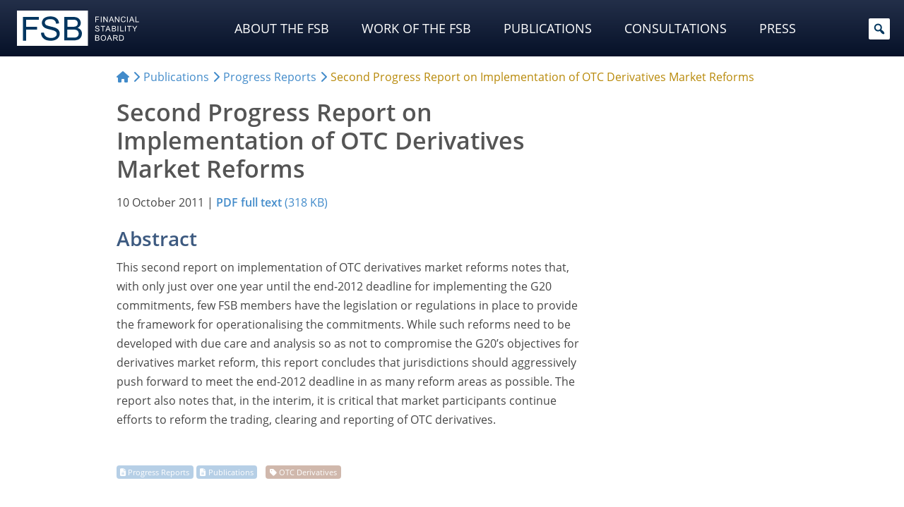

--- FILE ---
content_type: text/html; charset=UTF-8
request_url: https://www.fsb.org/2011/10/second-implementation-progress-report-on-over-the-counter-otc-derivatives-market-reforms/?page_moved=1
body_size: 38879
content:
<!doctype html>
<html lang="en-US">
<head>
<meta http-equiv="Content-Security-Policy" content="upgrade-insecure-requests">
<meta charset="utf-8">
<meta name="viewport" content="width=device-width, initial-scale=1">
<meta charset="UTF-8">
<meta name="fsb_policy_area" content="81"/>
<meta name="fsb_policy_area_slugs" content="otc-derivatives"/>
<meta name="fsb_content_type" content="121"/>
<meta name="fsb_content_type" content="91"/>
<meta name="fsb_content_type_slugs" content="progress-reports"/>
<meta name="fsb_content_type_slugs" content="publications"/>
<title>Second Progress Report on Implementation of OTC Derivatives Market Reforms &#x2d; Financial Stability Board</title>
	<style>img:is([sizes="auto" i], [sizes^="auto," i]) { contain-intrinsic-size: 3000px 1500px }</style>
	
<meta name="robots" content="max-snippet:-1,max-image-preview:large,max-video-preview:-1" />
<meta name="description" content="This is the FSB&rsquo;s second progress report on implementation of OTC derivatives market reforms." />
<meta property="og:image" content="https://www.fsb.org/uploads/fsb-default-image-2024.jpg" />
<meta property="og:image:width" content="1224" />
<meta property="og:image:height" content="653" />
<meta property="og:type" content="article" />
<meta property="og:title" content="Second Progress Report on Implementation of OTC Derivatives Market Reforms" />
<meta property="og:description" content="This is the FSB&rsquo;s second progress report on implementation of OTC derivatives market reforms." />
<meta property="og:url" content="https://www.fsb.org/2011/10/second-implementation-progress-report-on-over-the-counter-otc-derivatives-market-reforms/" />
<meta property="og:site_name" content="Financial Stability Board" />
<meta property="og:updated_time" content="2011-10-10T04:54+00:00" />
<meta property="article:published_time" content="2011-10-10T04:54+00:00" />
<meta property="article:modified_time" content="2011-10-10T04:54+00:00" />
<meta name="twitter:card" content="summary_large_image" />
<meta name="twitter:site" content="@finstbboard" />
<meta name="twitter:title" content="Second Progress Report on Implementation of OTC Derivatives Market Reforms" />
<meta name="twitter:description" content="This is the FSB&rsquo;s second progress report on implementation of OTC derivatives market reforms." />
<meta name="twitter:image" content="https://www.fsb.org/uploads/fsb-default-image-2024.jpg" />
<link rel="canonical" href="https://www.fsb.org/2011/10/second-implementation-progress-report-on-over-the-counter-otc-derivatives-market-reforms/" />
<script type="application/ld+json">{"@context":"https://schema.org","@type":"BreadcrumbList","itemListElement":[{"@type":"ListItem","position":1,"item":{"@id":"https://www.fsb.org/","name":"Financial Stability Board"}},{"@type":"ListItem","position":2,"item":{"@id":"https://www.fsb.org/content_types/publications/","name":"Publications"}},{"@type":"ListItem","position":3,"item":{"@id":"https://www.fsb.org/2011/10/second-implementation-progress-report-on-over-the-counter-otc-derivatives-market-reforms/","name":"Second Progress Report on Implementation of OTC Derivatives Market Reforms"}}]}</script>
<meta name="google-site-verification" content="PIlM7mXHMogEmAGiNAabym4Xkl7VaTFoyETaAtKaOFQ" />

<link rel='stylesheet' id='wp-block-library-css' href='https://www.fsb.org/wordpress/wp-includes/css/dist/block-library/style.min.css' type='text/css' media='all' />
<style id='classic-theme-styles-inline-css' type='text/css'>
/*! This file is auto-generated */
.wp-block-button__link{color:#fff;background-color:#32373c;border-radius:9999px;box-shadow:none;text-decoration:none;padding:calc(.667em + 2px) calc(1.333em + 2px);font-size:1.125em}.wp-block-file__button{background:#32373c;color:#fff;text-decoration:none}
</style>
<link rel='stylesheet' id='tableberg-pro-frontend-style-css' href='https://www.fsb.org/plugins/tableberg-pro/dist/style-tableberg-pro-style.css' type='text/css' media='' />
<link rel='stylesheet' id='tableberg-style-css' href='https://www.fsb.org/plugins/tableberg/build/tableberg-frontend-style.css' type='text/css' media='' />
<link rel='stylesheet' id='wp-bootstrap-blocks-styles-css' href='https://www.fsb.org/mu-plugins/wp-bootstrap-blocks/build/style-index.css' type='text/css' media='all' />
<link rel='stylesheet' id='svg-flags-core-css-css' href='https://www.fsb.org/mu-plugins/svg-flags-lite/assets/flag-icon-css/css/flag-icon.min.css' type='text/css' media='all' />
<link rel='stylesheet' id='svg-flags-block-css-css' href='https://www.fsb.org/mu-plugins/svg-flags-lite/assets/css/block.styles.css' type='text/css' media='all' />
<style id='global-styles-inline-css' type='text/css'>
:root{--wp--preset--aspect-ratio--square: 1;--wp--preset--aspect-ratio--4-3: 4/3;--wp--preset--aspect-ratio--3-4: 3/4;--wp--preset--aspect-ratio--3-2: 3/2;--wp--preset--aspect-ratio--2-3: 2/3;--wp--preset--aspect-ratio--16-9: 16/9;--wp--preset--aspect-ratio--9-16: 9/16;--wp--preset--color--black: #000000;--wp--preset--color--cyan-bluish-gray: #abb8c3;--wp--preset--color--white: #fff;--wp--preset--color--pale-pink: #f78da7;--wp--preset--color--vivid-red: #cf2e2e;--wp--preset--color--luminous-vivid-orange: #ff6900;--wp--preset--color--luminous-vivid-amber: #fcb900;--wp--preset--color--light-green-cyan: #7bdcb5;--wp--preset--color--vivid-green-cyan: #00d084;--wp--preset--color--pale-cyan-blue: #8ed1fc;--wp--preset--color--vivid-cyan-blue: #0693e3;--wp--preset--color--vivid-purple: #9b51e0;--wp--preset--color--primary: #02365e;--wp--preset--color--secondary: #646464;--wp--preset--color--dark: #2e2e2e;--wp--preset--color--frosted-blue: rgba(1, 32, 57, 0.84);--wp--preset--color--bronze: #b88909;--wp--preset--color--transparent: rgba(0, 0, 0, 0);--wp--preset--gradient--vivid-cyan-blue-to-vivid-purple: linear-gradient(135deg,rgba(6,147,227,1) 0%,rgb(155,81,224) 100%);--wp--preset--gradient--light-green-cyan-to-vivid-green-cyan: linear-gradient(135deg,rgb(122,220,180) 0%,rgb(0,208,130) 100%);--wp--preset--gradient--luminous-vivid-amber-to-luminous-vivid-orange: linear-gradient(135deg,rgba(252,185,0,1) 0%,rgba(255,105,0,1) 100%);--wp--preset--gradient--luminous-vivid-orange-to-vivid-red: linear-gradient(135deg,rgba(255,105,0,1) 0%,rgb(207,46,46) 100%);--wp--preset--gradient--very-light-gray-to-cyan-bluish-gray: linear-gradient(135deg,rgb(238,238,238) 0%,rgb(169,184,195) 100%);--wp--preset--gradient--cool-to-warm-spectrum: linear-gradient(135deg,rgb(74,234,220) 0%,rgb(151,120,209) 20%,rgb(207,42,186) 40%,rgb(238,44,130) 60%,rgb(251,105,98) 80%,rgb(254,248,76) 100%);--wp--preset--gradient--blush-light-purple: linear-gradient(135deg,rgb(255,206,236) 0%,rgb(152,150,240) 100%);--wp--preset--gradient--blush-bordeaux: linear-gradient(135deg,rgb(254,205,165) 0%,rgb(254,45,45) 50%,rgb(107,0,62) 100%);--wp--preset--gradient--luminous-dusk: linear-gradient(135deg,rgb(255,203,112) 0%,rgb(199,81,192) 50%,rgb(65,88,208) 100%);--wp--preset--gradient--pale-ocean: linear-gradient(135deg,rgb(255,245,203) 0%,rgb(182,227,212) 50%,rgb(51,167,181) 100%);--wp--preset--gradient--electric-grass: linear-gradient(135deg,rgb(202,248,128) 0%,rgb(113,206,126) 100%);--wp--preset--gradient--midnight: linear-gradient(135deg,rgb(2,3,129) 0%,rgb(40,116,252) 100%);--wp--preset--font-size--small: 13px;--wp--preset--font-size--medium: 20px;--wp--preset--font-size--large: 36px;--wp--preset--font-size--x-large: 42px;--wp--preset--spacing--20: 0.44rem;--wp--preset--spacing--30: 0.67rem;--wp--preset--spacing--40: 1rem;--wp--preset--spacing--50: 1.5rem;--wp--preset--spacing--60: 2.25rem;--wp--preset--spacing--70: 3.38rem;--wp--preset--spacing--80: 5.06rem;--wp--preset--shadow--natural: 6px 6px 9px rgba(0, 0, 0, 0.2);--wp--preset--shadow--deep: 12px 12px 50px rgba(0, 0, 0, 0.4);--wp--preset--shadow--sharp: 6px 6px 0px rgba(0, 0, 0, 0.2);--wp--preset--shadow--outlined: 6px 6px 0px -3px rgba(255, 255, 255, 1), 6px 6px rgba(0, 0, 0, 1);--wp--preset--shadow--crisp: 6px 6px 0px rgba(0, 0, 0, 1);}:where(.is-layout-flex){gap: 0.5em;}:where(.is-layout-grid){gap: 0.5em;}body .is-layout-flex{display: flex;}.is-layout-flex{flex-wrap: wrap;align-items: center;}.is-layout-flex > :is(*, div){margin: 0;}body .is-layout-grid{display: grid;}.is-layout-grid > :is(*, div){margin: 0;}:where(.wp-block-columns.is-layout-flex){gap: 2em;}:where(.wp-block-columns.is-layout-grid){gap: 2em;}:where(.wp-block-post-template.is-layout-flex){gap: 1.25em;}:where(.wp-block-post-template.is-layout-grid){gap: 1.25em;}.has-black-color{color: var(--wp--preset--color--black) !important;}.has-cyan-bluish-gray-color{color: var(--wp--preset--color--cyan-bluish-gray) !important;}.has-white-color{color: var(--wp--preset--color--white) !important;}.has-pale-pink-color{color: var(--wp--preset--color--pale-pink) !important;}.has-vivid-red-color{color: var(--wp--preset--color--vivid-red) !important;}.has-luminous-vivid-orange-color{color: var(--wp--preset--color--luminous-vivid-orange) !important;}.has-luminous-vivid-amber-color{color: var(--wp--preset--color--luminous-vivid-amber) !important;}.has-light-green-cyan-color{color: var(--wp--preset--color--light-green-cyan) !important;}.has-vivid-green-cyan-color{color: var(--wp--preset--color--vivid-green-cyan) !important;}.has-pale-cyan-blue-color{color: var(--wp--preset--color--pale-cyan-blue) !important;}.has-vivid-cyan-blue-color{color: var(--wp--preset--color--vivid-cyan-blue) !important;}.has-vivid-purple-color{color: var(--wp--preset--color--vivid-purple) !important;}.has-black-background-color{background-color: var(--wp--preset--color--black) !important;}.has-cyan-bluish-gray-background-color{background-color: var(--wp--preset--color--cyan-bluish-gray) !important;}.has-white-background-color{background-color: var(--wp--preset--color--white) !important;}.has-pale-pink-background-color{background-color: var(--wp--preset--color--pale-pink) !important;}.has-vivid-red-background-color{background-color: var(--wp--preset--color--vivid-red) !important;}.has-luminous-vivid-orange-background-color{background-color: var(--wp--preset--color--luminous-vivid-orange) !important;}.has-luminous-vivid-amber-background-color{background-color: var(--wp--preset--color--luminous-vivid-amber) !important;}.has-light-green-cyan-background-color{background-color: var(--wp--preset--color--light-green-cyan) !important;}.has-vivid-green-cyan-background-color{background-color: var(--wp--preset--color--vivid-green-cyan) !important;}.has-pale-cyan-blue-background-color{background-color: var(--wp--preset--color--pale-cyan-blue) !important;}.has-vivid-cyan-blue-background-color{background-color: var(--wp--preset--color--vivid-cyan-blue) !important;}.has-vivid-purple-background-color{background-color: var(--wp--preset--color--vivid-purple) !important;}.has-black-border-color{border-color: var(--wp--preset--color--black) !important;}.has-cyan-bluish-gray-border-color{border-color: var(--wp--preset--color--cyan-bluish-gray) !important;}.has-white-border-color{border-color: var(--wp--preset--color--white) !important;}.has-pale-pink-border-color{border-color: var(--wp--preset--color--pale-pink) !important;}.has-vivid-red-border-color{border-color: var(--wp--preset--color--vivid-red) !important;}.has-luminous-vivid-orange-border-color{border-color: var(--wp--preset--color--luminous-vivid-orange) !important;}.has-luminous-vivid-amber-border-color{border-color: var(--wp--preset--color--luminous-vivid-amber) !important;}.has-light-green-cyan-border-color{border-color: var(--wp--preset--color--light-green-cyan) !important;}.has-vivid-green-cyan-border-color{border-color: var(--wp--preset--color--vivid-green-cyan) !important;}.has-pale-cyan-blue-border-color{border-color: var(--wp--preset--color--pale-cyan-blue) !important;}.has-vivid-cyan-blue-border-color{border-color: var(--wp--preset--color--vivid-cyan-blue) !important;}.has-vivid-purple-border-color{border-color: var(--wp--preset--color--vivid-purple) !important;}.has-vivid-cyan-blue-to-vivid-purple-gradient-background{background: var(--wp--preset--gradient--vivid-cyan-blue-to-vivid-purple) !important;}.has-light-green-cyan-to-vivid-green-cyan-gradient-background{background: var(--wp--preset--gradient--light-green-cyan-to-vivid-green-cyan) !important;}.has-luminous-vivid-amber-to-luminous-vivid-orange-gradient-background{background: var(--wp--preset--gradient--luminous-vivid-amber-to-luminous-vivid-orange) !important;}.has-luminous-vivid-orange-to-vivid-red-gradient-background{background: var(--wp--preset--gradient--luminous-vivid-orange-to-vivid-red) !important;}.has-very-light-gray-to-cyan-bluish-gray-gradient-background{background: var(--wp--preset--gradient--very-light-gray-to-cyan-bluish-gray) !important;}.has-cool-to-warm-spectrum-gradient-background{background: var(--wp--preset--gradient--cool-to-warm-spectrum) !important;}.has-blush-light-purple-gradient-background{background: var(--wp--preset--gradient--blush-light-purple) !important;}.has-blush-bordeaux-gradient-background{background: var(--wp--preset--gradient--blush-bordeaux) !important;}.has-luminous-dusk-gradient-background{background: var(--wp--preset--gradient--luminous-dusk) !important;}.has-pale-ocean-gradient-background{background: var(--wp--preset--gradient--pale-ocean) !important;}.has-electric-grass-gradient-background{background: var(--wp--preset--gradient--electric-grass) !important;}.has-midnight-gradient-background{background: var(--wp--preset--gradient--midnight) !important;}.has-small-font-size{font-size: var(--wp--preset--font-size--small) !important;}.has-medium-font-size{font-size: var(--wp--preset--font-size--medium) !important;}.has-large-font-size{font-size: var(--wp--preset--font-size--large) !important;}.has-x-large-font-size{font-size: var(--wp--preset--font-size--x-large) !important;}
:where(.wp-block-post-template.is-layout-flex){gap: 1.25em;}:where(.wp-block-post-template.is-layout-grid){gap: 1.25em;}
:where(.wp-block-columns.is-layout-flex){gap: 2em;}:where(.wp-block-columns.is-layout-grid){gap: 2em;}
:root :where(.wp-block-pullquote){font-size: 1.5em;line-height: 1.6;}
</style>
<link rel='stylesheet' id='svg-flags-plugin-css-css' href='https://www.fsb.org/mu-plugins/svg-flags-lite/assets/css/frontend.css' type='text/css' media='all' />
<link rel='stylesheet' id='dashicons-css' href='https://www.fsb.org/wordpress/wp-includes/css/dashicons.min.css' type='text/css' media='all' />
<link rel='stylesheet' id='megamenu-fontawesome-css' href='https://www.fsb.org/mu-plugins/megamenu-pro/icons/fontawesome/css/font-awesome.min.css' type='text/css' media='all' />
<link rel='stylesheet' id='megamenu-fontawesome5-css' href='https://www.fsb.org/mu-plugins/megamenu-pro/icons/fontawesome5/css/all.min.css' type='text/css' media='all' />
<link rel='stylesheet' id='megamenu-fontawesome6-css' href='https://www.fsb.org/mu-plugins/megamenu-pro/icons/fontawesome6/css/all.min.css' type='text/css' media='all' />
<link rel='stylesheet' id='swiper-css-css' href='https://www.fsb.org/themes/financialstabilityboard/css/swiper-bundle.min.css' type='text/css' media='all' />
<link rel='stylesheet' id='fancybox-css' href='https://www.fsb.org/plugins/easy-fancybox/fancybox/2.2.0/jquery.fancybox.min.css' type='text/css' media='screen' />
<style id='fancybox-inline-css' type='text/css'>
.fancybox-skin{background:#ececec;}
</style>
<link rel='stylesheet' id='areoi-style-index-css' href='https://www.fsb.org/plugins/all-bootstrap-blocks/build/style-index.css' type='text/css' media='all' />
<link rel='stylesheet' id='financialstabilityboard-css' href='https://www.fsb.org/themes/financialstabilityboard/assets/index-8e0436ab.css' type='text/css' media='all' />
<script type="text/javascript" src="https://www.fsb.org/wordpress/wp-includes/js/jquery/jquery.min.js" id="jquery-core-js"></script>
<script type="text/javascript" src="https://www.fsb.org/wordpress/wp-includes/js/jquery/jquery-migrate.min.js" id="jquery-migrate-js"></script>
<script type="text/javascript" id="financialstabilityboard-js-extra">
/* <![CDATA[ */
var covidApiSettings = {"root":"https:\/\/www.fsb.org\/wp-json\/","nonce":"48f629b7a5","post_id":"1190"};
/* ]]> */
</script>
<script type="module" src="https://www.fsb.org/themes/financialstabilityboard/assets/index-8c822b1d.js" defer></script>  <!-- Matomo -->
  <script type="text/javascript">
    var _paq = window._paq = window._paq || [];
    _paq.push(['trackPageView']);
    _paq.push(['enableLinkTracking']);
    (function () {
      var u = "https://bis.matomo.cloud/";
      _paq.push(['setTrackerUrl', u + 'matomo.php']);
      _paq.push(['setSiteId', '6']);
      var d = document, g = d.createElement('script'), s = d.getElementsByTagName('script')[0];
      g.type = 'text/javascript';
      g.async = true;
      g.src = u + 'matomo.js';
      s.parentNode.insertBefore(g, s);
    })();
  </script>
  <!-- End Matomo Code -->
        <script type="text/javascript">
        const CORE_FEATURES = {
            ajaxurl: "https:\/\/www.fsb.org\/plugins\/frontend-ajax.php",
        }
    </script>		<style type="text/css" id="wp-custom-css">
			.post header h1,
.page header h1 {
  margin-top: 0;
}

.selectize-dropdown .option .highlight {
  background: #c7c20782 !important;
  box-shadow: 0px 1px 2px #555;
}

.display-posts-title {
  color: #555555;
}

@media (max-width: 575px) .display-posts-listing span.media-excerpt {
  display: -webkit-box;
  -webkit-line-clamp: 4;
  -webkit-box-orient: vertical;
  overflow-y: hidden;
  word-break: keep-all;
}

ul.mega-sub-menu .card img {
  border-bottom: 5px solid #c7c207;
}

ul.mega-sub-menu li.mega-menu-item {
  padding-top: 2px !important;
  padding-bottom: 4px !important;
}

ul.mega-sub-menu li.mega-menu-item:first-child {
  padding-top: 15px !important;
  padding-bottom: 0 !important;
}


ul.mega-sub-menu .display-posts-listing a {
  color: #fff;
}

.container ul li.list-group-item,
.container ol li.list-group-item {
  margin-bottom: 0rem;
}

.container ul li:not(.page_item) ul,
.container ol li:not(.page_item) ol,
.container ul li:not(.page_item) ol,
.container ol li:not(.page_item) ul {
  margin-top: 1rem;
}

.ls-50 {
  letter-spacing: -0.5px;
}

.key-pub img {
  margin: 0 auto 1rem;
  padding: 0.8rem 0 1.2rem;
  box-sizing: content-box;
  border: 1px solid #ccc;
  box-shadow: 0px 0px 3px #888;
}

.lightweight-accordion-title {
  margin: 0;
  /*background: #ecf4f9 !important;
	color: #555;*/
}

.lightweight-accordion-body {
  /*border-color: #ecf4f9 !important;*/
}

.chair .bg-secondary {
  padding: .75rem !important;
  background-color: rgba(var(--bs-secondary-rgb), calc(var(--bs-bg-opacity)*.075)) !important;
}

.chair .post-callout.card img {
  margin-bottom: .15rem;
}

@media (max-width: 767.99px) {
  .chair {
    order: 2 !important;
  }
}

.post footer .post-tags {
  margin: 3rem 0 1rem !important;
  padding: 0 !important;

}

.post footer .post-tags .taxonomy {
  visibility: hidden;
  margin: 0 .5rem 0 0 !important;
  padding-bottom: 0 !important;
  font-size: 0;

}

.post footer .post-tags .taxonomy a {
  display: initial;
  visibility: visible;
  margin: 0 .25rem 0 0 !important;
  padding: 0.1rem .35rem 0.15rem !important;
  white-space: nowrap;
  background: #474747;
  border-radius: 4px;
  font-size: .7rem;
  color: #ffffff;
  opacity: .8;
}

.post footer .post-tags .taxonomy a:hover {
  opacity: 1;
}

.post footer .post-tags .taxonomy a:before {
  content: '\f292';
  margin-right: .2rem;
  font: var(--fa-font-solid);
  font-weight: 700;
}

.post footer .post-tags .taxonomy.content_type a {
  background: #a5c4e1;
}

.post footer .post-tags .taxonomy.content_type a:before {
  content: '\f15c' !important;
}

.post footer .post-tags .taxonomy.source a {
  background: #cecc9c;
}

.post footer .post-tags .taxonomy.source a:before {
  content: '\f304' !important;
}

.post footer .post-tags .taxonomy.policy_area a {
  background: #c5a798;
}

.post footer .post-tags .taxonomy.policy_area a:before {
  content: '\f02b';
}

.post footer .post-tags .taxonomy.topic a {
  background: #d1c2a5;
}

.post footer .post-tags .taxonomy.topic a:before {
  content: '\f0ca';
}

.post footer .post-tags .taxonomy.authors a {
  background: #b5b5b5;
}

.post footer .post-tags .taxonomy.authors a:before {
  content: '\f007';
}

.list-group .list-group-item.list-group-item-action a {
  display: block;
  width: 100%;
  height: 100%;
  margin: -8px -16px;
  padding: 8px 16px;
}

article[id^="post"] header .post-formats a[href*=".pdf"]:not(.post-callout-link):after {
  font-size: 1.4rem;
}

.consultation-menu {
  padding: .5rem .4rem;
}

.consultation-menu p.title {
  margin: 0 0 1px 7px;
  color: #3d5a80;
}

.post.content_type-press-releases .post-formats {
  font-size: calc(var(--wp--preset--font-size--small) * 1.1);
  margin: 2rem 0 1rem;
}

.post.content_type-press-releases header .post-date {
  margin-top: 15px;
}

.consultation-nav li.active>a {
  pointer-events: none;
  cursor: default;
}

.post section.post-content ol.footnotes li,
.post section.post-contentol.footnotes li p {
  margin-bottom: 0 !important;
  line-height: 1.3;
}

.mega-sub-menu .menu .menu-item {
  margin: 2px 0 2px;
  padding: 2px 0 2px;

}

#mega-menu-wrap-header-menu #mega-menu-header-menu>li.mega-menu-megamenu>ul.mega-sub-menu {
  padding-bottom: 2rem !important;
}

@media (min-width: 1200px) {
  #mega-menu-wrap-header-menu #mega-menu-header-menu>li.mega-menu-megamenu>ul.mega-sub-menu {
    padding-right: 2rem !important;
    padding-left: 2rem !important;
  }
}

@media (min-width: 1600px) {
  #mega-menu-wrap-header-menu #mega-menu-header-menu>li.mega-menu-megamenu>ul.mega-sub-menu {
    padding-right: 12rem !important;
    padding-left: 12rem !important;
  }
}

.ls-7 {
  letter-spacing: -0.7px;
}

.mega-sub-menu .display-posts-listing .post-excerpt-compact .post-title {
  line-height: 1.4;
}

.mega-sub-menu .display-posts-listing .post-excerpt-compact .post-date {
  padding-left: .3rem;
}

.mega-menu-item .post-callout .card-title {
  margin-bottom: 3px;
  padding: 0;
  border-bottom: 0;
  color: #fff;
  text-transform: uppercase;
}

.mega-sub-menu .menu .menu-item {
  border-bottom-width: 1px;
}

@media (max-width: 576px) {
  #mega-menu-wrap-header-menu li a {
    text-transform: none !important;
  }
}

.lightweight-accordion-body p:last-child,
.lightweight-accordion-body ul:last-child,
.lightweight-accordion-body ol:last-child,
.lightweight-accordion-body ul li:last-child,
.lightweight-accordion-body ol li:last-child {
  margin-bottom: 0;
}

.related-post.is-pdf .post-title {
  position: relative;
}

.related-post.is-pdf .post-title:after {
  position: absolute;
	display: inline;
}

@keyframes blinkingBG {
  0% {
    background: transparent;
  }

  100% {
    background: #def;
  }
}

.footnotes li:target {
  animation: blinkingBG 1.5s .35s 1;
  background: transparent;
}

.recent .tabs-container .tabs-content .display-posts-listing .post-title {
  line-height: 1.25;
  margin-bottom: .15rem;
}

.recent .tabs-container .tabs-content .display-posts-listing .post-date {
  margin-bottom: .7rem;
}

p a[href*=".pdf"]:not(.post-callout-link):not(.stretched-link):after,
li a[href*=".pdf"]:not(.post-callout-link):not(.stretched-link):after,
p a[href*=".doc"]:not(.post-callout-link):not(.stretched-link):after,
li a[href*=".doc"]:not(.post-callout-link):not(.stretched-link):after,
p a[href*=".xls"]:not(.post-callout-link):not(.stretched-link):after,
li a[href*=".xls"]:not(.post-callout-link):not(.stretched-link):after,
p a[href*=".ppt"]:not(.post-callout-link):not(.stretched-link):after,
li a[href*=".ppt"]:not(.post-callout-link):not(.stretched-link):after {
  display: inline;
	margin: 0 .1rem 0 .25em;
}

a[href*=".pdf"].wp-block-file__button.wp-element-button:after {
	content: "" !important;
	display: none !important;
}

a.wp-block-file__button.wp-element-button:hover {
	color: #efefef !important;
}

p.has-small-font-size,
li.has-small-font-size {
  margin-bottom: 0 !important;
}

a[href*=".xls"]:not(.post-callout-link):not(.stretched-link),
a[href*=".doc"]:not(.post-callout-link):not(.stretched-link) {
  position: relative;
}

a[href*=".xls"]:not(.post-callout-link):not(.stretched-link):after {
  display: inline-block;
  text-rendering: auto;
  -webkit-font-smoothing: antialiased;
  font: var(--fa-font-solid);
  content: "";
  margin: 0 .3em;
  color: #1d6f42;
  position: absolute;
}

a[href*=".doc"]:not(.post-callout-link):not(.stretched-link):after {
  display: inline-block;
  text-rendering: auto;
  -webkit-font-smoothing: antialiased;
  font: var(--fa-font-solid);
  content: "";
  margin: 0 .3em;
  color: #2B579A;
  position: absolute;
}

section.post-content a[href*=".xls"]:not(.post-callout-link):not(.stretched-link):after,
section.post-content a[href*=".doc"]:not(.post-callout-link):not(.stretched-link):after {
  position: relative;
}

.fa-file-powerpoint:before {
  color: #dc7f17;
}

.fancybox-title.fancybox-title-inside-wrap {
  font: 700 .85rem/1rem var(--bs-font-sans-serif);
}

.fancybox-title-inside-wrap {
  padding-top: 18px;
}

.lightweight-accordion:not(.consultation-accordion):last-of-type {
  margin-bottom: 0;
}

.lightweight-accordion.font-weight-bold .lightweight-accordion-title {
  font-weight: 700;
}

.related-posts .related-post .post-title {
  position: relative;
}

.related-posts .related-post .post-title:after {
  position: absolute;
}

.consultation-nav li>a {
  padding-left: .2rem !important;
  padding-right: .2rem !important;
}

.ytp-cued-thumbnail-overlay-image {
  background-size: contain !important;
  -moz-background-size: contain !important;
  -webkit-background-size: contain !important;
}

.wp-block-image.bordered figure {
  background-color: #f2f2f2 !important;
  padding: .45rem;
}

.wp-block-image.bordered figcaption {
  background-color: #f2f2f2;
  margin-top: 0;
  padding-bottom: .5rem;
  padding-right: .45rem;
  padding-left: .45rem;
  line-height: calc(.7 * var(--bs-body-line-height));
}

@media (min-width: 992px) {
  .mr-8 {
    margin-right: 8.33333333%;
  }
}

.tabs-container.nav-pills {
  background-color: #fff;
  border: none;
}

.tabs-container.nav-pills>.tabs-nav {
  padding: 0;
  border: 0;
}

.tabs-container.nav-pills>.tabs-nav ul {
  display: flex !important;
  padding-bottom: .75rem;
  flex-wrap: nowrap;
  overflow-x: auto;
}

.tabs-container.nav-pills>.tabs-nav ul li {
  flex: auto;
  margin: 0;
}

/*.tabs-container.nav-pills > .tabs-nav ul li:first-of-type {
    padding-left: 1.2rem;
}

.tabs-container.nav-pills > .tabs-nav ul li:last-of-type {
    padding-right: 1.2rem;
}*/

.tabs-container.nav-pills>.tabs-nav a {
  padding: .6rem 1rem;
  background-color: var(--wp--preset--color--white);
  border: 0;
  border-radius: 0;
  text-align: center;
  font-weight: 100;
  line-height: 1;
  white-space: nowrap;
  color: var(--bs-link-color) !important;
}

.tabs-container.nav-pills>.tabs-nav a:not(.active):hover {
  color: var(--bs-link-hover-color) !important;
}

.tabs-container.nav-pills>.tabs-nav a.active {
  background-color: var(--bs-link-color);
  color: var(--wp--preset--color--white) !important;
  border-radius: .2rem;
}

.tabs-container.nav-pills>.tabs-nav select {
  display: none !important;
}

.tabs-container.nav-pills>.tabs-content {
  border: 0;
  padding-right: 0;
  padding-left: 0;
}

.tabs-container.nav-pills.page-pills>.tabs-nav ul {
  padding-bottom: 0;
}

.tabs-container.nav-pills.page-pills>.tabs-nav ul li {
  flex: 1 0;
  margin-left: 0;
  margin-right: 1rem;
}

.tabs-container.nav-pills.page-pills>.tabs-nav ul li:first-of-type {
  padding-left: 0;
}

.tabs-container.nav-pills.page-pills>.tabs-nav ul li:last-of-type {
  margin-right: 0;
  padding-right: 0;
}

.tabs-container.nav-pills.page-pills>.tabs-nav a {
  border: 1px solid var(--wp--preset--color--primary) !important;
  background-color: var(--wp--preset--color--white) !important;
  color: var(--wp--preset--color--primary) !important;
  font-size: var(--wp--preset--font-size--medium);
  border-radius: .45rem;
  line-height: 1.3
}

.tabs-container.nav-pills.page-pills>.tabs-nav a.active {
  background-color: var(--bs-nav-pills-link-active-bg) !important;
  color: var(--wp--preset--color--white) !important;
}

.lightweight-accordion .lightweight-accordion-title {
  padding-left: 38px;
  text-indent: -20px;
}

.display-posts-listing .post-excerpt:first-of-type {
  border-top: 0;
}

.flag-contrast .svg-flag {
  filter: contrast(.85);
}

.flag-normal-contrast .svg-flag {
  filter: contrast(1);
}

.table-w-flags .svg-flag.flag-icon-background {
  width: 1.2rem;
  height: 1.2rem;
  margin: -3px 4px 0 0;
  display: inline-flex;
  vertical-align: middle;
}

.table-w-icons a {
  font-size: 0 !important;
}

.table-w-icons a:after {
  font-size: 1.5rem !important;
}

.table-w-icons a:not(.post-callout-link, .stretched-link):after {
  display: inline-block;
  text-rendering: auto;
  -webkit-font-smoothing: antialiased;
  font: var(--fa-font-solid);
  content: "\f15c";
  margin: 0 .3em;
  color: #646464 !important;
}

.table-w-icons a:not(.post-callout-link, .stretched-link):hover:after {
    color: #000000 !important;
}

/*
.rcgs .tabs-content section.tab.active {
  width: 100%;
  max-height: 25vh;
  display: flex;
  flex-flow: column wrap;
}

.rcgs .heading-with-flag.h3 {
  margin: 0 0 .65rem 0;
}


.rcgs .tabs-content section.tab .heading-with-flag h3 {
  margin: 0 0 .0 .3rem;
}

.rcgs .tabs-content section.tab .svg-flags-caption {
  display: inline-flex;
}

.rcgs .tabs-content section.tab h3 {
  font-size: 1.1rem;
  margin: 0 0 .65rem .3rem;
}
*/

.rcg-members-tabs .svg-flags-caption,
.rcg-members-tabs .heading-with-flag {
  display: flex;
  flex-flow: row nowrap;
  justify-content: flex-start;
  align-items: flex-start;
  margin: .5rem 0;
}

.rcg-members-tabs .svg-flag {
  margin-right: .35rem;
}

.rcg-members-tabs h3 abbr,
.rcg-members-tabs .svg-flags-caption .svg-flags-caption-heading,
.rcg-members-tabs .heading-with-flag h3 {
  margin: 0 !important;
  white-space: nowrap;
  font-size: 1.1rem;
}

.rcg-members-tabs .rcg-col {
  column-count: 1;
}

@media (min-width: 768px) {
  .rcg-members-tabs .rcg-col {
    column-count: 2;
  }

  .rcg-members-tabs .rcg-col.rcg-cis-col {
    column-count: 1;
  }
}

@media (min-width: 992px) {
  .rcg-members-tabs .rcg-col {
    column-count: 3;
  }

  .rcg-members-tabs .rcg-col.rcg-europe-col {
    column-count: 4;
  }

  .rcg-members-tabs .rcg-col.rcg-cis-col {
    column-count: 1;
  }
}

.rcg-members-tabs .rcg-col * {
  break-inside: avoid;
}

.rcg-members-tabs .rcg-col> *:first-child {
  margin-top: 0
}

.rcg-members-tabs .rcg-col h3.abbr {
  margin-bottom: .6rem !important;
  margin-top: -.25rem !important;
}

button.btn a,
button.btn a:link,
button.btn a:hover,
button.btn a:active,
button.btn a:focus,
button.btn a:visited {
  color: var(--wp--preset--color--white);
}


.tabs-container.tabs-flex .tabs-nav ul {
  display: flex;
  flex-flow: row nowrap;
}

.tabs-container.tabs-flex .tabs-nav ul li {
  flex: 1 1 0;
  text-align: center;
  font-size: 1.3rem;
}

section.tab li.wp-social-link {
  margin-bottom: 1rem;
}

h2.ls-tighter-xl,
h3.ls-tighter-xl,
h4.ls-tighter-xl,
.ls-tighter-xl h2,
.ls-tighter-xl h3,
.ls-tighter-xl h4 {
  letter-spacing: -0.055em;
}

h2.ls-tighter,
h3.ls-tighter,
h4.ls-tighter,
.ls-tighter h2,
.ls-tighter h3,
.ls-tighter h4 {
  letter-spacing: -0.04em;
}

h2.ls-tight,
h3.ls-tight,
h4.ls-tight,
.ls-tight h2,
.ls-tight h3,
.ls-tight h4 {
  letter-spacing: -0.025em;
}

.ls-normal {
  letter-spacing: 0em;
}

.ls-wide {
  letter-spacing: 0.025em;
}

.ls-wider {
  letter-spacing: 0.05em;
}

.ls-widest {
  letter-spacing: 0.1em;
}

.img-fluid img {
  width: 100%;
}

.post-callout.no-date .post-date {
  display: none;
}

.wp-block-separator {
  border-top: 1px dashed #c5c5c5 !important;
}

button a {
  width: 100%;
  height: 100%;
  display: block;
}

.border-fsb-yellow {
  border-color: #C7C207 !important;
}

.g20-tabnav img {
  padding: .5rem;
  background-color: #fff !important;
}

.g20-tabnav .card-body {
  padding: .5rem 1.2rem !important;
}

.g20-tabnav.card-body-p-1 .card-body {
  padding-right: 0.15rem !important;
  padding-left: 0.15rem !important;
}

.g20-tabnav h2,
.g20-tabnav h3,
.g20-tabnav h4 {
  margin: 0.35rem 0;
}

article:not(.profile) .wp-block-image a.fancybox img, article:not(.profile) .wp-block-image a.fancybox img, .wp-lightbox-container img.wp-lightbox-container img.wp-block-image a.fancybox img,
.wp-lightbox-container img {
  padding: .25rem;
  border: 1px solid var(--bs-gray-400);
}

.lightweight-accordion+p,
.lightweight-accordion+ul,
.lightweight-accordion+ol {
  margin-top: 1rem;
}

@media (min-width: 768px) and (max-width: 991.98px) {
  .related-body .post-callout {
    flex: 0 1 48%;
    margin: 0 .5rem .75rem;
  }

  .related-body .post-callout:first-of-type,
  .related-body .post-callout:nth-child(3),
  .related-body .post-callout:nth-child(5) {
    margin-left: 0;
  }

  .related-body .post-callout:nth-child(2),
  .related-body .post-callout:nth-child(4),
  .related-body .post-callout:nth-child(6) {
    margin-right: 0;
  }

  .related-body .post-callout img {
    margin-top: .5rem;
     !important;
  }
}

@media (max-width: 767.95px) {
  .btn:not(.see-all) {
    padding-top: .5rem;
    padding-bottom: .5rem;
    font-size: 1.075rem;
  }

  .underline-sm-0 {
    border-bottom: 0 !important;
  }

  .text-center-sm {
    text-align: center !important;
  }
}

.wp-block-table.th-nowrap table thead th {
  white-space: nowrap;
}

.post-callout.is-xlsx .card-title span:after {
  display: inline-block;
  text-rendering: auto;
  -webkit-font-smoothing: antialiased;
  font: var(--fa-font-solid);
  content: "";
  margin: 0 .3em;
  color: #1d6f42;
  position: absolute;
}

/*.tabs-container .tabs-nav select {
  display: none;
}

.tabs-container .tabs-nav ul {
  display: block !important;
}

@media (max-width: 991.98px) {
  .tabs-container:not(.keep-tabs) .tabs-nav ul>li {
    width: 100%;
    display: block;
    margin-right: 0;
    line-height: 25px;
  }

  .tabs-container:not(.keep-tabs) .tabs-nav ul>li>a {
    border-radius: 0;
    border-bottom: 1px solid #fff;
  }

  .tabs-container:not(.keep-tabs) .tabs-nav ul>li>a.active {
    font-weight: 700;
  }

  .tabs-container:not(.keep-tabs) .tabs-nav ul>li>a.active,
  .tabs-container:not(.keep-tabs) .tabs-nav ul>li:last-of-type>a {
    border-bottom-color: #dbdbdb;
	}
	
.tabs-container.keep-tabs .tabs-nav	{
    padding-bottom: 0;
  } 
}
*/
.list-group.icon-inline .list-group-item .icon {
  display: inline-block;
	margin-left: 2rem;
	margin-right: .05rem;
}

.list-group.icon-link-color .list-group-item .icon {
  color: #428bca;
}

.row.key-pub-row .card.post-callout {
    text-align: center;
}

.row.key-pub-row .card.post-callout .card-title {
    margin-top: .5rem;
    padding-right: .45rem;
    padding-left: .45rem;
    color: #555;
}

.row.key-pub-row .post-callout img {
    width: 70%;
    margin-right: auto;
    margin-left: auto;
    border: 1px solid #dee2e6;
    box-shadow: 0 .5rem 1rem rgba(0,0,0,.15)!important;
}

.post-callout.no-title .card-title {
	  display: none;
}

.btn a  {
	display: initial;
}

.btn > a[href*=".pdf"]:after, .post-image a[href*=".pdf"]:after  {
	content: "";
	display: none;
}

.btn.icon-me-2 i {
    margin-right: .45rem !important;
}

.btn.icon-size-md i {
	font-size: 14px !important;
}

.btn + .dropdown-menu a i.icon.fas.fa-file-pdf:before {
	margin-right: 0.15rem;
	color: #df0000 !important;
}

.btn + .dropdown-menu > div > a {
    color: var(--bs-dropdown-link-color) !important;
}

.btn + .dropdown-menu > div:hover,
.btn + .dropdown-menu > div:focus {
    color: var(--bs-dropdown-link-hover-color);
    background-color: var(--bs-dropdown-link-hover-bg);
}

.list-group.list-lower-roman {
  counter-reset: li; 
}
  
.list-group.list-lower-roman > li.list-group-item:before {
  content: counter(li, lower-roman) ".  "; 
  counter-increment: li;
}

@media (min-width: 992px) {
	.text-nowrap-md {
	  white-space: nowrap !important;	
	}
}
/*
#mega-menu-wrap-social-media #mega-menu-social-media {
    padding-right: 4px !important;
}

#mega-menu-social-media > li > a {
	padding: 2px !important;
}

#mega-menu-social-media > li > a:before {
	width: 1rem;
}

.mega-search-wrap {
  margin-left: 22px;
}
*/
.form-highlight .chosen-container {
	width: 100% !important;
}

#g-sib-query #resultTable tr.type {
	display: none;
}

.chosen-container-single .chosen-single div b {
	background-position: 2px 6px;
}

.chosen-container-multi .chosen-choices li.search-choice {
  margin-right: 3px;
	margin-left: 3px;
}

.chosen-container-single .chosen-single span {
  line-height: 2;
}

.post-callout.is-style-work {
  --bs-card-height: 160px;
	margin: 0;
	padding: 1.2rem 2rem;
	border: 0;
	transition: all .25s ease;
}

.post-callout.is-style-work:hover {
  opacity: .95;
}

.post-callout.is-style-work .card-title {
	line-height: 1.3 !important;
}

.post-callout.is-style-work .card-body h6 {
	line-height: 1.5;
	color: var(--bs-gray-400);
}

.post-callout.is-style-work.card .card-body {
  flex-direction: column;
  justify-content: center;
}

.h-homepage {
	color: #666;
	font-size: 2rem;
  font-weight: lighter;
  border-image: linear-gradient(to right, #ccccccad 2em, #00000000 20em);
  border-image-slice: 1;
}

.post-callout.is-style-highlight:hover {
   background-color: #666666;
}

.is-style-highlight.homepage-callout .card-body.position-relative {
    padding-right: 1.75rem;
    padding-left: 1.75rem;
}

.lightweight-accordion .lightweight-accordion-title span {
    font-size: clamp(18px, .8vw, 1vw);
}

.lightweight-accordion .lightweight-accordion-title::marker {
    font-size: clamp(18px, .7vw, 1vw);  
}

.mega-menu-header-menu-mega-sticky .mega-menu-logo.mega-svg {
	visibility: hidden !important;
}

.mega-menu-header-menu-mega-sticky #mega-menu-header-menu.mega-menu-horizontal {
	-webkit-box-shadow: 0px 4px 10px 0px rgba(0,0,0,0.6);
	-moz-box-shadow: 0px 4px 10px 0px rgba(0,0,0,0.6);
	box-shadow: 0px 4px 10px 0px rgba(0,0,0,0.6) !important;
}

@media only screen and (min-width: 1px) {
	#footer-socials #mega-menu-wrap-social-media #mega-menu-social-media li#mega-menu-item-27536 {
        margin-top: 5px;
    }
}

.tbody-th-left table tbody th {
	text-align: left !important;
}

.thead-th-center table thead th {
	text-align: center !important;
}

.sitemap ul li {
    margin-top: .35rem;
    margin-bottom: .35rem;
}

.hide-post-date .post-date {
	display: none;
}

.html-btn .btn {
	line-height: 1.8;
	font-size: 1rem;
}

.html-btn .dropdown-menu li {
	margin-bottom: 0;
}

.html-btn .svg-flag {
    float: left;
    display: inline-block;
    vertical-align: bottom;
    margin-right: .25rem;
}

.g20-tabnav.img-p-0 img {
	padding-bottom: 0;
	padding-right: 0;	
	padding-left: 0;
}

.g20-tabnav.img-diff-border img {
	border-bottom-color: #034c91 !important;
}

.post-excerpt .post-heading .post-date {
    margin-left: .5rem;
}

.border-div {
	border-color: #f1f2f6 !important;
}

.border-post {
	border-color: #c5c5c5 !important;
}

ol.wp-block-list li {
    margin-bottom: 1rem;
}

.caption-left figcaption {
	text-align: left !important;
}

.caption-fw-normal figcaption {
	font-weight: normal !important;
}

.recent .tabs-container .tabs-content .display-posts-listing .post-title {
	margin-bottom: 0;
	line-height: 1.2;
}

.recent .tabs-container .tabs-content .display-posts-listing .post-date {
	margin-bottom: .5rem;
	margin-left: 0;
}

.flag-icon {
    background-size: cover;
}

.flag-icon-bh, .flag-icon-cl, .flag-icon-cy, .flag-icon-dz, .flag-icon-fi, .flag-icon-ge, .flag-icon-id, .flag-icon-il, .flag-icon-jp, .flag-icon-pa, .flag-icon-ph, .flag-icon-pk, .flag-icon-pl, .flag-icon-sg, .flag-icon-kr, .flag-icon-qa, .flag-icon-ru {
    border: 1px solid #ccc;
}

.flag-icon-ch {
    width: 1em;
}

.members-member:first-of-type {
  margin-top: 1.35rem;
}

.key-pub-row .card img {
    transition: 0.4s;
}

.key-pub-row .card:hover img {
    transform: scale(1.1);
}

.horizontal-card {
	flex-flow: row nowrap;
	padding-right: 1rem;
}

.horizontal-card .card-body {
    width: 100%
}

.horizontal-card img {
	/*width: 55%;*/
	margin-right: 1rem;
}

.rcg-members-tabs .svg-flag {
  width: 1.3rem !important;
  height: 1rem !important;
  margin-top: 2px;
}

ul.mega-sub-menu .card .card-body .post-date {
	display: none;
}

ul.mega-sub-menu .card .card-body p {
	color: #ffffff;
}

ul.mega-sub-menu h2.display-posts-title {
	font-size: 0;
}

ul.mega-sub-menu h2.display-posts-title:before {
    content: "There are currently no open consultations.";
	  display: block;
    font-size: 1rem;
    color: #fff;
    font-weight: 100;
    font-style: italic;
}

.is-style-work h2 {
	font-weight: 400;
}

/* for Classic block */
section.post-content ul li, section.post-content ol li {
    margin-bottom: 1rem;
}

.bc-gradient {
	visibility: hidden;
	height: 0;
}

ol.wp-block-footnotes {
    margin-bottom: 2rem;
    padding-top: 1.6rem;
	  padding-left: 15px;
    border-top: 1px dashed #ccc;
}

ol.wp-block-footnotes li {
	  margin-bottom: 0.1rem !important;
	  font-size: 0.75em;
}

.table-w-flags .svg-flag, a.btn .svg-flag {
	border: none !important;
}

button[data-bs-toggle="dropdown"] + .dropdown-menu {
    width: 100%;
	  z-index: 9999999999 !important;
}

button[data-bs-toggle="dropdown"] + .dropdown-menu div a {
    display: block;
}

.no-link-post-callout a {
	pointer-events: none;
  cursor: default;
  text-decoration: none;
}

.no-link-post-callout .card-title {
	color: inherit !important;
}

.modal.show {
	z-index: 9999999999;
}

.modal .post-callout .card-body {
	background-color: #fff !important;
}

.post-callout.g20-tabnav .card-body {
	display: flex;
	flex-direction: column;
	justify-content: space-between;
}

@media (max-width: 1199.98px) {
  .d-img-none img, .d-p-none p {
    display: none;
		padding-right: 0 !important;
		padding-left: 0 !important;
  }
	
	.mb-card-0 .post-callout {
		margin-bottom: 0 !important;
	}
	
	.card-title-normal .card-title {
		text-transform: none  !important;
	}
	
	.mega-ls-tighter .card-title {
		letter-spacing: -0.045rem;
	}
}

.post footer .post-tags .taxonomy.content_type a[href*="embargo"],
.display-posts-listing .post-tags .taxonomy.content_type a[href*="embargo"] {
    background-color: #cc0000 !important;
}

.post footer .post-tags .taxonomy.content_type a[href*="embargo"]:before,
.display-posts-listing .post-tags .taxonomy.content_type a[href*="embargo"]:before {
    content: "\f017" !important;
}

small.post-date.float-end {
    font-size: .975rem;
    margin-left: 1rem;
    margin-top: 6px;
    color: #878787;
}

.post-title a[href*=".zip"]:after {
    display: inline;
    font-family: 'Font Awesome 6 Free';
    content: '\f1c6';
    margin-left: 0.4rem;
    color: #dca709;
    font-weight: 700;
    font-size: .9em;
}

main footer .social-share {
	right: 0;	
}

.alert p {
    margin-bottom: 0;
}

.alert a {
	color: var(--bs-alert-link-color);
	font-weight: 700;
}

.alert hr {
	border-top-style: solid !important;
}

.related-posts .lightweight-accordion .lightweight-accordion-title {
    font-size: 1.35em;
    line-height: 1;
}

.breadcrumbs {
	margin-top: 1rem;
	margin-bottom: 1rem;
}

.type-profile.profile-inactive .card-title  {
    color: initial;
}

/* MailChimp subscription form */
#mc_embed_signup form {
    margin-left: 0 !important;
}

#mc_embed_signup .mc-field-group.input-group input[type="checkbox"] {
    width: 1rem;
    height: 1rem;
    vertical-align: middle;
}

#mc_embed_signup .mc-field-group.input-group label {
    padding-left: .5rem;
	  vertical-align: middle;
}

#mc_embed_signup .mc-field-group.input-group ul li {
    padding-top: .25rem !important;
	  padding-bottom: .25rem !important;
}

.page-id-2587 .post-modification-date {
	  display: none;
}

/* Adjustments to new Profile layout */
article.profile .post-content .wp-bootstrap-blocks-row.row .col-12.col-xl-3 .wp-bootstrap-blocks-row.row .col-12.col-md-4.col-xl-12 figure.wp-block-image {
    margin-top: 0.3rem;
    padding: 0 0 0.6rem;
}

article.profile .post-content .wp-bootstrap-blocks-row.row .col-12.col-xl-3 .wp-bootstrap-blocks-row.row .col-12.col-md-8.col-xl-12 h3 {
    margin-top: 0;
}

article.profile .post-content .wp-bootstrap-blocks-row.row .col-12.col-xl-3 .wp-bootstrap-blocks-row.row .col-12.col-md-8.col-xl-12 h3:not(:has(+ h4)) {
    margin-bottom: 22px;
}

article.profile .post-content .wp-bootstrap-blocks-row.row .col-12.col-xl-3 .wp-bootstrap-blocks-row.row .col-12.col-md-8.col-xl-12 h4:last-of-type {
    margin-bottom: 1.5rem;
}

article.profile .post-content .wp-bootstrap-blocks-row.row .col-12.col-xl-3 .wp-bootstrap-blocks-row.row {
   align-items: flex-end;
}

@media (min-width: 1200px) {
    article.profile .post-content .wp-bootstrap-blocks-row.row .col-xl-9 {
        padding-left: 2rem;
    }
}

.announcement h4 {
	font-weight: 700;
}

/* */
@media (max-width: 1199.98px) {
    .d-img-none img, .d-p-none p {
        display: block;
  	}
}

.table-sm th, .table-sm td {
    padding: 0 0.35rem;
	  font-size: .875em;
}

.related-post:not(:first-of-type) img {
    margin-top: 2rem;
}

.accordion-label-sm .lightweight-accordion-title > span {
	font-size: 1rem;
	font-weight: bold;
}

.accordion-pb-0 .lightweight-accordion-body {
	padding-bottom: 0;
}

.post-modification-date {
  margin-top: var(--wp--preset--spacing--70);
	font-size: var(--wp--preset--font-size--small);
  color: var(--wp--preset--color--secondary);
}

.g20-tabnav {
	word-break: none;
}

i.icon {
	display: inline-block !important;
}

.list-group-flush .list-group-item:last-child {
            border-bottom: 1px solid #dee2e6;
}

.list-group .list-group-item-action + a,
.list-group .list-group-item-action a,
.list-group a.list-group-item-action {
	color: rgba(var(--bs-link-color-rgb), var(--bs-link-opacity, 1));
}

.gsibs .cell-body img {
    filter: brightness(105%);
}

.page-id-17866 .post-modification-date {
	visibility: hidden;
}

.wp-block-tableberg-wrapper table {
	  border-collapse: collapse !important;
}

.wp-block-tableberg-wrapper table a {
    color: rgb(var(--bs-link-color-rgb)) !important;
}

.wp-block-tableberg-wrapper table a:hover {
    color: rgb(var(--bs-link-hover-color-rgb)) !important;
}

.wp-block-tableberg-wrapper + figcaption {
	  font-size: var(--wp--preset--font-size--small);
	  font-weight: 700;
	  text-align: center;
}
/*.lightweight-accordion.read-more .lightweight-accordion-title {
    background: none !important;
    padding-left: 5px;
    font-weight: 700;
}

.lightweight-accordion.read-more summary::-webkit-details-marker, .lightweight-accordion.read-more summary::marker {
    content: '\2b  ' !important;
    padding-right: 1rem !important; 
}*/		</style>
		<style type="text/css">/** THIS FILE IS AUTOMATICALLY GENERATED - DO NOT MAKE MANUAL EDITS! **//** Custom CSS should be added to Mega Menu > Menu Themes > Custom Styling **/.mega-menu-last-modified-1728487030 {content: "Wednesday 9th October 2024 15:17:10 UTC";}#mega-menu-wrap-header-menu, #mega-menu-wrap-header-menu #mega-menu-header-menu, #mega-menu-wrap-header-menu #mega-menu-header-menu ul.mega-sub-menu, #mega-menu-wrap-header-menu #mega-menu-header-menu li.mega-menu-item, #mega-menu-wrap-header-menu #mega-menu-header-menu li.mega-menu-row, #mega-menu-wrap-header-menu #mega-menu-header-menu li.mega-menu-column, #mega-menu-wrap-header-menu #mega-menu-header-menu a.mega-menu-link, #mega-menu-wrap-header-menu #mega-menu-header-menu span.mega-menu-badge {transition: none;border-radius: 0;box-shadow: none;background: none;border: 0;bottom: auto;box-sizing: border-box;clip: auto;color: #333;display: block;float: none;font-family: inherit;font-size: 14px;height: auto;left: auto;line-height: 1.7;list-style-type: none;margin: 0;min-height: auto;max-height: none;min-width: auto;max-width: none;opacity: 1;outline: none;overflow: visible;padding: 0;position: relative;pointer-events: auto;right: auto;text-align: left;text-decoration: none;text-indent: 0;text-transform: none;transform: none;top: auto;vertical-align: baseline;visibility: inherit;width: auto;word-wrap: break-word;white-space: normal;}#mega-menu-wrap-header-menu:before, #mega-menu-wrap-header-menu:after, #mega-menu-wrap-header-menu #mega-menu-header-menu:before, #mega-menu-wrap-header-menu #mega-menu-header-menu:after, #mega-menu-wrap-header-menu #mega-menu-header-menu ul.mega-sub-menu:before, #mega-menu-wrap-header-menu #mega-menu-header-menu ul.mega-sub-menu:after, #mega-menu-wrap-header-menu #mega-menu-header-menu li.mega-menu-item:before, #mega-menu-wrap-header-menu #mega-menu-header-menu li.mega-menu-item:after, #mega-menu-wrap-header-menu #mega-menu-header-menu li.mega-menu-row:before, #mega-menu-wrap-header-menu #mega-menu-header-menu li.mega-menu-row:after, #mega-menu-wrap-header-menu #mega-menu-header-menu li.mega-menu-column:before, #mega-menu-wrap-header-menu #mega-menu-header-menu li.mega-menu-column:after, #mega-menu-wrap-header-menu #mega-menu-header-menu a.mega-menu-link:before, #mega-menu-wrap-header-menu #mega-menu-header-menu a.mega-menu-link:after, #mega-menu-wrap-header-menu #mega-menu-header-menu span.mega-menu-badge:before, #mega-menu-wrap-header-menu #mega-menu-header-menu span.mega-menu-badge:after {display: none;}#mega-menu-wrap-header-menu {border-radius: 0;}@media only screen and (min-width: 1201px) {#mega-menu-wrap-header-menu {background: #061128;background: linear-gradient(to bottom, #232f49, #061128);filter: progid:DXImageTransform.Microsoft.gradient(startColorstr="#FF232F49", endColorstr="#FF061128");}}#mega-menu-wrap-header-menu.mega-keyboard-navigation .mega-menu-toggle:focus, #mega-menu-wrap-header-menu.mega-keyboard-navigation .mega-toggle-block:focus, #mega-menu-wrap-header-menu.mega-keyboard-navigation .mega-toggle-block a:focus, #mega-menu-wrap-header-menu.mega-keyboard-navigation .mega-toggle-block .mega-search input[type=text]:focus, #mega-menu-wrap-header-menu.mega-keyboard-navigation .mega-toggle-block button.mega-toggle-animated:focus, #mega-menu-wrap-header-menu.mega-keyboard-navigation #mega-menu-header-menu a:focus, #mega-menu-wrap-header-menu.mega-keyboard-navigation #mega-menu-header-menu span:focus, #mega-menu-wrap-header-menu.mega-keyboard-navigation #mega-menu-header-menu input:focus, #mega-menu-wrap-header-menu.mega-keyboard-navigation #mega-menu-header-menu li.mega-menu-item a.mega-menu-link:focus, #mega-menu-wrap-header-menu.mega-keyboard-navigation #mega-menu-header-menu form.mega-search-open:has(input[type=text]:focus) {outline-style: solid;outline-width: 3px;outline-color: #109cde;outline-offset: -3px;}#mega-menu-wrap-header-menu.mega-keyboard-navigation .mega-toggle-block button.mega-toggle-animated:focus {outline-offset: 2px;}#mega-menu-wrap-header-menu.mega-keyboard-navigation > li.mega-menu-item > a.mega-menu-link:focus {background: rgba(0, 0, 0, 0);color: white;font-weight: normal;text-decoration: none;border-color: #fff;}@media only screen and (max-width: 1200px) {#mega-menu-wrap-header-menu.mega-keyboard-navigation > li.mega-menu-item > a.mega-menu-link:focus {color: #ffffff;background: rgba(51, 51, 51, 0);}}#mega-menu-wrap-header-menu #mega-menu-header-menu {text-align: center;padding: 0px 0px 0px 0px;}#mega-menu-wrap-header-menu #mega-menu-header-menu a.mega-menu-link {cursor: pointer;display: inline;transition: background 200ms linear, color 200ms linear, border 200ms linear;}#mega-menu-wrap-header-menu #mega-menu-header-menu a.mega-menu-link .mega-description-group {vertical-align: middle;display: inline-block;transition: none;}#mega-menu-wrap-header-menu #mega-menu-header-menu a.mega-menu-link .mega-description-group .mega-menu-title, #mega-menu-wrap-header-menu #mega-menu-header-menu a.mega-menu-link .mega-description-group .mega-menu-description {transition: none;line-height: 1.5;display: block;}#mega-menu-wrap-header-menu #mega-menu-header-menu a.mega-menu-link .mega-description-group .mega-menu-description {font-style: italic;font-size: 0.8em;text-transform: none;font-weight: normal;}#mega-menu-wrap-header-menu #mega-menu-header-menu li.mega-menu-megamenu li.mega-menu-item.mega-icon-left.mega-has-description.mega-has-icon > a.mega-menu-link {display: flex;align-items: center;}#mega-menu-wrap-header-menu #mega-menu-header-menu li.mega-menu-megamenu li.mega-menu-item.mega-icon-left.mega-has-description.mega-has-icon > a.mega-menu-link:before {flex: 0 0 auto;align-self: flex-start;}#mega-menu-wrap-header-menu #mega-menu-header-menu li.mega-menu-tabbed.mega-menu-megamenu > ul.mega-sub-menu > li.mega-menu-item.mega-icon-left.mega-has-description.mega-has-icon > a.mega-menu-link {display: block;}#mega-menu-wrap-header-menu #mega-menu-header-menu li.mega-menu-item.mega-icon-top > a.mega-menu-link {display: table-cell;vertical-align: middle;line-height: initial;}#mega-menu-wrap-header-menu #mega-menu-header-menu li.mega-menu-item.mega-icon-top > a.mega-menu-link:before {display: block;margin: 0 0 6px 0;text-align: center;}#mega-menu-wrap-header-menu #mega-menu-header-menu li.mega-menu-item.mega-icon-top > a.mega-menu-link > span.mega-title-below {display: inline-block;transition: none;}@media only screen and (max-width: 1200px) {#mega-menu-wrap-header-menu #mega-menu-header-menu > li.mega-menu-item.mega-icon-top > a.mega-menu-link {display: block;line-height: 55px;}#mega-menu-wrap-header-menu #mega-menu-header-menu > li.mega-menu-item.mega-icon-top > a.mega-menu-link:before {display: inline-block;margin: 0 6px 0 0;text-align: left;}}#mega-menu-wrap-header-menu #mega-menu-header-menu li.mega-menu-item.mega-icon-right > a.mega-menu-link:before {float: right;margin: 0 0 0 6px;}#mega-menu-wrap-header-menu #mega-menu-header-menu > li.mega-animating > ul.mega-sub-menu {pointer-events: none;}#mega-menu-wrap-header-menu #mega-menu-header-menu li.mega-disable-link > a.mega-menu-link, #mega-menu-wrap-header-menu #mega-menu-header-menu li.mega-menu-megamenu li.mega-disable-link > a.mega-menu-link {cursor: inherit;}#mega-menu-wrap-header-menu #mega-menu-header-menu li.mega-menu-item-has-children.mega-disable-link > a.mega-menu-link, #mega-menu-wrap-header-menu #mega-menu-header-menu li.mega-menu-megamenu > li.mega-menu-item-has-children.mega-disable-link > a.mega-menu-link {cursor: pointer;}#mega-menu-wrap-header-menu #mega-menu-header-menu p {margin-bottom: 10px;}#mega-menu-wrap-header-menu #mega-menu-header-menu input, #mega-menu-wrap-header-menu #mega-menu-header-menu img {max-width: 100%;}#mega-menu-wrap-header-menu #mega-menu-header-menu li.mega-menu-item > ul.mega-sub-menu {display: block;visibility: hidden;opacity: 1;pointer-events: auto;}@media only screen and (max-width: 1200px) {#mega-menu-wrap-header-menu #mega-menu-header-menu li.mega-menu-item > ul.mega-sub-menu {display: none;visibility: visible;opacity: 1;}#mega-menu-wrap-header-menu #mega-menu-header-menu li.mega-menu-item.mega-toggle-on > ul.mega-sub-menu, #mega-menu-wrap-header-menu #mega-menu-header-menu li.mega-menu-megamenu.mega-menu-item.mega-toggle-on ul.mega-sub-menu {display: block;}#mega-menu-wrap-header-menu #mega-menu-header-menu li.mega-menu-megamenu.mega-menu-item.mega-toggle-on li.mega-hide-sub-menu-on-mobile > ul.mega-sub-menu, #mega-menu-wrap-header-menu #mega-menu-header-menu li.mega-hide-sub-menu-on-mobile > ul.mega-sub-menu {display: none;}}@media only screen and (min-width: 1201px) {#mega-menu-wrap-header-menu #mega-menu-header-menu[data-effect="fade"] li.mega-menu-item > ul.mega-sub-menu {opacity: 0;transition: opacity 200ms ease-in, visibility 200ms ease-in;}#mega-menu-wrap-header-menu #mega-menu-header-menu[data-effect="fade"].mega-no-js li.mega-menu-item:hover > ul.mega-sub-menu, #mega-menu-wrap-header-menu #mega-menu-header-menu[data-effect="fade"].mega-no-js li.mega-menu-item:focus > ul.mega-sub-menu, #mega-menu-wrap-header-menu #mega-menu-header-menu[data-effect="fade"] li.mega-menu-item.mega-toggle-on > ul.mega-sub-menu, #mega-menu-wrap-header-menu #mega-menu-header-menu[data-effect="fade"] li.mega-menu-item.mega-menu-megamenu.mega-toggle-on ul.mega-sub-menu {opacity: 1;}#mega-menu-wrap-header-menu #mega-menu-header-menu[data-effect="fade_up"] li.mega-menu-item.mega-menu-megamenu > ul.mega-sub-menu, #mega-menu-wrap-header-menu #mega-menu-header-menu[data-effect="fade_up"] li.mega-menu-item.mega-menu-flyout ul.mega-sub-menu {opacity: 0;transform: translate(0, 10px);transition: opacity 200ms ease-in, transform 200ms ease-in, visibility 200ms ease-in;}#mega-menu-wrap-header-menu #mega-menu-header-menu[data-effect="fade_up"].mega-no-js li.mega-menu-item:hover > ul.mega-sub-menu, #mega-menu-wrap-header-menu #mega-menu-header-menu[data-effect="fade_up"].mega-no-js li.mega-menu-item:focus > ul.mega-sub-menu, #mega-menu-wrap-header-menu #mega-menu-header-menu[data-effect="fade_up"] li.mega-menu-item.mega-toggle-on > ul.mega-sub-menu, #mega-menu-wrap-header-menu #mega-menu-header-menu[data-effect="fade_up"] li.mega-menu-item.mega-menu-megamenu.mega-toggle-on ul.mega-sub-menu {opacity: 1;transform: translate(0, 0);}#mega-menu-wrap-header-menu #mega-menu-header-menu[data-effect="slide_up"] li.mega-menu-item.mega-menu-megamenu > ul.mega-sub-menu, #mega-menu-wrap-header-menu #mega-menu-header-menu[data-effect="slide_up"] li.mega-menu-item.mega-menu-flyout ul.mega-sub-menu {transform: translate(0, 10px);transition: transform 200ms ease-in, visibility 200ms ease-in;}#mega-menu-wrap-header-menu #mega-menu-header-menu[data-effect="slide_up"].mega-no-js li.mega-menu-item:hover > ul.mega-sub-menu, #mega-menu-wrap-header-menu #mega-menu-header-menu[data-effect="slide_up"].mega-no-js li.mega-menu-item:focus > ul.mega-sub-menu, #mega-menu-wrap-header-menu #mega-menu-header-menu[data-effect="slide_up"] li.mega-menu-item.mega-toggle-on > ul.mega-sub-menu, #mega-menu-wrap-header-menu #mega-menu-header-menu[data-effect="slide_up"] li.mega-menu-item.mega-menu-megamenu.mega-toggle-on ul.mega-sub-menu {transform: translate(0, 0);}}#mega-menu-wrap-header-menu #mega-menu-header-menu li.mega-menu-item.mega-menu-megamenu ul.mega-sub-menu li.mega-collapse-children > ul.mega-sub-menu {display: none;}#mega-menu-wrap-header-menu #mega-menu-header-menu li.mega-menu-item.mega-menu-megamenu ul.mega-sub-menu li.mega-collapse-children.mega-toggle-on > ul.mega-sub-menu {display: block;}#mega-menu-wrap-header-menu #mega-menu-header-menu.mega-no-js li.mega-menu-item:hover > ul.mega-sub-menu, #mega-menu-wrap-header-menu #mega-menu-header-menu.mega-no-js li.mega-menu-item:focus > ul.mega-sub-menu, #mega-menu-wrap-header-menu #mega-menu-header-menu li.mega-menu-item.mega-toggle-on > ul.mega-sub-menu {visibility: visible;}#mega-menu-wrap-header-menu #mega-menu-header-menu li.mega-menu-item.mega-menu-megamenu ul.mega-sub-menu ul.mega-sub-menu {visibility: inherit;opacity: 1;display: block;}#mega-menu-wrap-header-menu #mega-menu-header-menu li.mega-menu-item.mega-menu-megamenu ul.mega-sub-menu li.mega-1-columns > ul.mega-sub-menu > li.mega-menu-item {float: left;width: 100%;}#mega-menu-wrap-header-menu #mega-menu-header-menu li.mega-menu-item.mega-menu-megamenu ul.mega-sub-menu li.mega-2-columns > ul.mega-sub-menu > li.mega-menu-item {float: left;width: 50%;}#mega-menu-wrap-header-menu #mega-menu-header-menu li.mega-menu-item.mega-menu-megamenu ul.mega-sub-menu li.mega-3-columns > ul.mega-sub-menu > li.mega-menu-item {float: left;width: 33.3333333333%;}#mega-menu-wrap-header-menu #mega-menu-header-menu li.mega-menu-item.mega-menu-megamenu ul.mega-sub-menu li.mega-4-columns > ul.mega-sub-menu > li.mega-menu-item {float: left;width: 25%;}#mega-menu-wrap-header-menu #mega-menu-header-menu li.mega-menu-item.mega-menu-megamenu ul.mega-sub-menu li.mega-5-columns > ul.mega-sub-menu > li.mega-menu-item {float: left;width: 20%;}#mega-menu-wrap-header-menu #mega-menu-header-menu li.mega-menu-item.mega-menu-megamenu ul.mega-sub-menu li.mega-6-columns > ul.mega-sub-menu > li.mega-menu-item {float: left;width: 16.6666666667%;}#mega-menu-wrap-header-menu #mega-menu-header-menu li.mega-menu-item a[class^="dashicons"]:before {font-family: dashicons;}#mega-menu-wrap-header-menu #mega-menu-header-menu li.mega-menu-item a.mega-menu-link:before {display: inline-block;font: inherit;font-family: dashicons;position: static;margin: 0 6px 0 0px;vertical-align: top;-webkit-font-smoothing: antialiased;-moz-osx-font-smoothing: grayscale;color: inherit;background: transparent;height: auto;width: auto;top: auto;}#mega-menu-wrap-header-menu #mega-menu-header-menu li.mega-menu-item.mega-hide-text a.mega-menu-link:before {margin: 0;}#mega-menu-wrap-header-menu #mega-menu-header-menu li.mega-menu-item.mega-hide-text li.mega-menu-item a.mega-menu-link:before {margin: 0 6px 0 0;}#mega-menu-wrap-header-menu #mega-menu-header-menu li.mega-align-bottom-left.mega-toggle-on > a.mega-menu-link {border-radius: 0;}#mega-menu-wrap-header-menu #mega-menu-header-menu li.mega-align-bottom-right > ul.mega-sub-menu {right: 0;}#mega-menu-wrap-header-menu #mega-menu-header-menu li.mega-align-bottom-right.mega-toggle-on > a.mega-menu-link {border-radius: 0;}@media only screen and (min-width: 1201px) {#mega-menu-wrap-header-menu #mega-menu-header-menu > li.mega-menu-megamenu.mega-menu-item {position: static;}}#mega-menu-wrap-header-menu #mega-menu-header-menu > li.mega-menu-item {margin: 0 0px 0 0;display: inline-block;height: auto;vertical-align: middle;}#mega-menu-wrap-header-menu #mega-menu-header-menu > li.mega-menu-item.mega-item-align-right {float: right;}@media only screen and (min-width: 1201px) {#mega-menu-wrap-header-menu #mega-menu-header-menu > li.mega-menu-item.mega-item-align-right {margin: 0 0 0 0px;}}@media only screen and (min-width: 1201px) {#mega-menu-wrap-header-menu #mega-menu-header-menu > li.mega-menu-item.mega-item-align-float-left {float: left;}}@media only screen and (min-width: 1201px) {#mega-menu-wrap-header-menu #mega-menu-header-menu > li.mega-menu-item > a.mega-menu-link:hover, #mega-menu-wrap-header-menu #mega-menu-header-menu > li.mega-menu-item > a.mega-menu-link:focus {background: rgba(0, 0, 0, 0);color: white;font-weight: normal;text-decoration: none;border-color: #fff;}}#mega-menu-wrap-header-menu #mega-menu-header-menu > li.mega-menu-item.mega-toggle-on > a.mega-menu-link {background: rgba(0, 0, 0, 0);color: white;font-weight: normal;text-decoration: none;border-color: #fff;}@media only screen and (max-width: 1200px) {#mega-menu-wrap-header-menu #mega-menu-header-menu > li.mega-menu-item.mega-toggle-on > a.mega-menu-link {color: #ffffff;background: rgba(51, 51, 51, 0);}}#mega-menu-wrap-header-menu #mega-menu-header-menu > li.mega-menu-item > a.mega-menu-link {line-height: 80px;height: 80px;padding: 0px 20px 0px 20px;vertical-align: baseline;width: auto;display: block;color: white;text-transform: uppercase;text-decoration: none;text-align: left;background: rgba(0, 0, 0, 0);border: 0;border-radius: 0;font-family: inherit;font-size: 18px;font-weight: normal;outline: none;}@media only screen and (min-width: 1201px) {#mega-menu-wrap-header-menu #mega-menu-header-menu > li.mega-menu-item.mega-multi-line > a.mega-menu-link {line-height: inherit;display: table-cell;vertical-align: middle;}}@media only screen and (max-width: 1200px) {#mega-menu-wrap-header-menu #mega-menu-header-menu > li.mega-menu-item.mega-multi-line > a.mega-menu-link br {display: none;}}@media only screen and (max-width: 1200px) {#mega-menu-wrap-header-menu #mega-menu-header-menu > li.mega-menu-item {display: list-item;margin: 0;clear: both;border: 0;}#mega-menu-wrap-header-menu #mega-menu-header-menu > li.mega-menu-item.mega-item-align-right {float: none;}#mega-menu-wrap-header-menu #mega-menu-header-menu > li.mega-menu-item > a.mega-menu-link {border-radius: 0;border: 0;margin: 0;line-height: 55px;height: 55px;padding: 0 10px;background: transparent;text-align: left;color: #ffffff;font-size: 18px;}}#mega-menu-wrap-header-menu #mega-menu-header-menu li.mega-menu-megamenu > ul.mega-sub-menu > li.mega-menu-row {width: 100%;float: left;}#mega-menu-wrap-header-menu #mega-menu-header-menu li.mega-menu-megamenu > ul.mega-sub-menu > li.mega-menu-row .mega-menu-column {float: left;min-height: 1px;}@media only screen and (min-width: 1201px) {#mega-menu-wrap-header-menu #mega-menu-header-menu li.mega-menu-megamenu > ul.mega-sub-menu > li.mega-menu-row > ul.mega-sub-menu > li.mega-menu-columns-1-of-1 {width: 100%;}#mega-menu-wrap-header-menu #mega-menu-header-menu li.mega-menu-megamenu > ul.mega-sub-menu > li.mega-menu-row > ul.mega-sub-menu > li.mega-menu-columns-1-of-2 {width: 50%;}#mega-menu-wrap-header-menu #mega-menu-header-menu li.mega-menu-megamenu > ul.mega-sub-menu > li.mega-menu-row > ul.mega-sub-menu > li.mega-menu-columns-2-of-2 {width: 100%;}#mega-menu-wrap-header-menu #mega-menu-header-menu li.mega-menu-megamenu > ul.mega-sub-menu > li.mega-menu-row > ul.mega-sub-menu > li.mega-menu-columns-1-of-3 {width: 33.3333333333%;}#mega-menu-wrap-header-menu #mega-menu-header-menu li.mega-menu-megamenu > ul.mega-sub-menu > li.mega-menu-row > ul.mega-sub-menu > li.mega-menu-columns-2-of-3 {width: 66.6666666667%;}#mega-menu-wrap-header-menu #mega-menu-header-menu li.mega-menu-megamenu > ul.mega-sub-menu > li.mega-menu-row > ul.mega-sub-menu > li.mega-menu-columns-3-of-3 {width: 100%;}#mega-menu-wrap-header-menu #mega-menu-header-menu li.mega-menu-megamenu > ul.mega-sub-menu > li.mega-menu-row > ul.mega-sub-menu > li.mega-menu-columns-1-of-4 {width: 25%;}#mega-menu-wrap-header-menu #mega-menu-header-menu li.mega-menu-megamenu > ul.mega-sub-menu > li.mega-menu-row > ul.mega-sub-menu > li.mega-menu-columns-2-of-4 {width: 50%;}#mega-menu-wrap-header-menu #mega-menu-header-menu li.mega-menu-megamenu > ul.mega-sub-menu > li.mega-menu-row > ul.mega-sub-menu > li.mega-menu-columns-3-of-4 {width: 75%;}#mega-menu-wrap-header-menu #mega-menu-header-menu li.mega-menu-megamenu > ul.mega-sub-menu > li.mega-menu-row > ul.mega-sub-menu > li.mega-menu-columns-4-of-4 {width: 100%;}#mega-menu-wrap-header-menu #mega-menu-header-menu li.mega-menu-megamenu > ul.mega-sub-menu > li.mega-menu-row > ul.mega-sub-menu > li.mega-menu-columns-1-of-5 {width: 20%;}#mega-menu-wrap-header-menu #mega-menu-header-menu li.mega-menu-megamenu > ul.mega-sub-menu > li.mega-menu-row > ul.mega-sub-menu > li.mega-menu-columns-2-of-5 {width: 40%;}#mega-menu-wrap-header-menu #mega-menu-header-menu li.mega-menu-megamenu > ul.mega-sub-menu > li.mega-menu-row > ul.mega-sub-menu > li.mega-menu-columns-3-of-5 {width: 60%;}#mega-menu-wrap-header-menu #mega-menu-header-menu li.mega-menu-megamenu > ul.mega-sub-menu > li.mega-menu-row > ul.mega-sub-menu > li.mega-menu-columns-4-of-5 {width: 80%;}#mega-menu-wrap-header-menu #mega-menu-header-menu li.mega-menu-megamenu > ul.mega-sub-menu > li.mega-menu-row > ul.mega-sub-menu > li.mega-menu-columns-5-of-5 {width: 100%;}#mega-menu-wrap-header-menu #mega-menu-header-menu li.mega-menu-megamenu > ul.mega-sub-menu > li.mega-menu-row > ul.mega-sub-menu > li.mega-menu-columns-1-of-6 {width: 16.6666666667%;}#mega-menu-wrap-header-menu #mega-menu-header-menu li.mega-menu-megamenu > ul.mega-sub-menu > li.mega-menu-row > ul.mega-sub-menu > li.mega-menu-columns-2-of-6 {width: 33.3333333333%;}#mega-menu-wrap-header-menu #mega-menu-header-menu li.mega-menu-megamenu > ul.mega-sub-menu > li.mega-menu-row > ul.mega-sub-menu > li.mega-menu-columns-3-of-6 {width: 50%;}#mega-menu-wrap-header-menu #mega-menu-header-menu li.mega-menu-megamenu > ul.mega-sub-menu > li.mega-menu-row > ul.mega-sub-menu > li.mega-menu-columns-4-of-6 {width: 66.6666666667%;}#mega-menu-wrap-header-menu #mega-menu-header-menu li.mega-menu-megamenu > ul.mega-sub-menu > li.mega-menu-row > ul.mega-sub-menu > li.mega-menu-columns-5-of-6 {width: 83.3333333333%;}#mega-menu-wrap-header-menu #mega-menu-header-menu li.mega-menu-megamenu > ul.mega-sub-menu > li.mega-menu-row > ul.mega-sub-menu > li.mega-menu-columns-6-of-6 {width: 100%;}#mega-menu-wrap-header-menu #mega-menu-header-menu li.mega-menu-megamenu > ul.mega-sub-menu > li.mega-menu-row > ul.mega-sub-menu > li.mega-menu-columns-1-of-7 {width: 14.2857142857%;}#mega-menu-wrap-header-menu #mega-menu-header-menu li.mega-menu-megamenu > ul.mega-sub-menu > li.mega-menu-row > ul.mega-sub-menu > li.mega-menu-columns-2-of-7 {width: 28.5714285714%;}#mega-menu-wrap-header-menu #mega-menu-header-menu li.mega-menu-megamenu > ul.mega-sub-menu > li.mega-menu-row > ul.mega-sub-menu > li.mega-menu-columns-3-of-7 {width: 42.8571428571%;}#mega-menu-wrap-header-menu #mega-menu-header-menu li.mega-menu-megamenu > ul.mega-sub-menu > li.mega-menu-row > ul.mega-sub-menu > li.mega-menu-columns-4-of-7 {width: 57.1428571429%;}#mega-menu-wrap-header-menu #mega-menu-header-menu li.mega-menu-megamenu > ul.mega-sub-menu > li.mega-menu-row > ul.mega-sub-menu > li.mega-menu-columns-5-of-7 {width: 71.4285714286%;}#mega-menu-wrap-header-menu #mega-menu-header-menu li.mega-menu-megamenu > ul.mega-sub-menu > li.mega-menu-row > ul.mega-sub-menu > li.mega-menu-columns-6-of-7 {width: 85.7142857143%;}#mega-menu-wrap-header-menu #mega-menu-header-menu li.mega-menu-megamenu > ul.mega-sub-menu > li.mega-menu-row > ul.mega-sub-menu > li.mega-menu-columns-7-of-7 {width: 100%;}#mega-menu-wrap-header-menu #mega-menu-header-menu li.mega-menu-megamenu > ul.mega-sub-menu > li.mega-menu-row > ul.mega-sub-menu > li.mega-menu-columns-1-of-8 {width: 12.5%;}#mega-menu-wrap-header-menu #mega-menu-header-menu li.mega-menu-megamenu > ul.mega-sub-menu > li.mega-menu-row > ul.mega-sub-menu > li.mega-menu-columns-2-of-8 {width: 25%;}#mega-menu-wrap-header-menu #mega-menu-header-menu li.mega-menu-megamenu > ul.mega-sub-menu > li.mega-menu-row > ul.mega-sub-menu > li.mega-menu-columns-3-of-8 {width: 37.5%;}#mega-menu-wrap-header-menu #mega-menu-header-menu li.mega-menu-megamenu > ul.mega-sub-menu > li.mega-menu-row > ul.mega-sub-menu > li.mega-menu-columns-4-of-8 {width: 50%;}#mega-menu-wrap-header-menu #mega-menu-header-menu li.mega-menu-megamenu > ul.mega-sub-menu > li.mega-menu-row > ul.mega-sub-menu > li.mega-menu-columns-5-of-8 {width: 62.5%;}#mega-menu-wrap-header-menu #mega-menu-header-menu li.mega-menu-megamenu > ul.mega-sub-menu > li.mega-menu-row > ul.mega-sub-menu > li.mega-menu-columns-6-of-8 {width: 75%;}#mega-menu-wrap-header-menu #mega-menu-header-menu li.mega-menu-megamenu > ul.mega-sub-menu > li.mega-menu-row > ul.mega-sub-menu > li.mega-menu-columns-7-of-8 {width: 87.5%;}#mega-menu-wrap-header-menu #mega-menu-header-menu li.mega-menu-megamenu > ul.mega-sub-menu > li.mega-menu-row > ul.mega-sub-menu > li.mega-menu-columns-8-of-8 {width: 100%;}#mega-menu-wrap-header-menu #mega-menu-header-menu li.mega-menu-megamenu > ul.mega-sub-menu > li.mega-menu-row > ul.mega-sub-menu > li.mega-menu-columns-1-of-9 {width: 11.1111111111%;}#mega-menu-wrap-header-menu #mega-menu-header-menu li.mega-menu-megamenu > ul.mega-sub-menu > li.mega-menu-row > ul.mega-sub-menu > li.mega-menu-columns-2-of-9 {width: 22.2222222222%;}#mega-menu-wrap-header-menu #mega-menu-header-menu li.mega-menu-megamenu > ul.mega-sub-menu > li.mega-menu-row > ul.mega-sub-menu > li.mega-menu-columns-3-of-9 {width: 33.3333333333%;}#mega-menu-wrap-header-menu #mega-menu-header-menu li.mega-menu-megamenu > ul.mega-sub-menu > li.mega-menu-row > ul.mega-sub-menu > li.mega-menu-columns-4-of-9 {width: 44.4444444444%;}#mega-menu-wrap-header-menu #mega-menu-header-menu li.mega-menu-megamenu > ul.mega-sub-menu > li.mega-menu-row > ul.mega-sub-menu > li.mega-menu-columns-5-of-9 {width: 55.5555555556%;}#mega-menu-wrap-header-menu #mega-menu-header-menu li.mega-menu-megamenu > ul.mega-sub-menu > li.mega-menu-row > ul.mega-sub-menu > li.mega-menu-columns-6-of-9 {width: 66.6666666667%;}#mega-menu-wrap-header-menu #mega-menu-header-menu li.mega-menu-megamenu > ul.mega-sub-menu > li.mega-menu-row > ul.mega-sub-menu > li.mega-menu-columns-7-of-9 {width: 77.7777777778%;}#mega-menu-wrap-header-menu #mega-menu-header-menu li.mega-menu-megamenu > ul.mega-sub-menu > li.mega-menu-row > ul.mega-sub-menu > li.mega-menu-columns-8-of-9 {width: 88.8888888889%;}#mega-menu-wrap-header-menu #mega-menu-header-menu li.mega-menu-megamenu > ul.mega-sub-menu > li.mega-menu-row > ul.mega-sub-menu > li.mega-menu-columns-9-of-9 {width: 100%;}#mega-menu-wrap-header-menu #mega-menu-header-menu li.mega-menu-megamenu > ul.mega-sub-menu > li.mega-menu-row > ul.mega-sub-menu > li.mega-menu-columns-1-of-10 {width: 10%;}#mega-menu-wrap-header-menu #mega-menu-header-menu li.mega-menu-megamenu > ul.mega-sub-menu > li.mega-menu-row > ul.mega-sub-menu > li.mega-menu-columns-2-of-10 {width: 20%;}#mega-menu-wrap-header-menu #mega-menu-header-menu li.mega-menu-megamenu > ul.mega-sub-menu > li.mega-menu-row > ul.mega-sub-menu > li.mega-menu-columns-3-of-10 {width: 30%;}#mega-menu-wrap-header-menu #mega-menu-header-menu li.mega-menu-megamenu > ul.mega-sub-menu > li.mega-menu-row > ul.mega-sub-menu > li.mega-menu-columns-4-of-10 {width: 40%;}#mega-menu-wrap-header-menu #mega-menu-header-menu li.mega-menu-megamenu > ul.mega-sub-menu > li.mega-menu-row > ul.mega-sub-menu > li.mega-menu-columns-5-of-10 {width: 50%;}#mega-menu-wrap-header-menu #mega-menu-header-menu li.mega-menu-megamenu > ul.mega-sub-menu > li.mega-menu-row > ul.mega-sub-menu > li.mega-menu-columns-6-of-10 {width: 60%;}#mega-menu-wrap-header-menu #mega-menu-header-menu li.mega-menu-megamenu > ul.mega-sub-menu > li.mega-menu-row > ul.mega-sub-menu > li.mega-menu-columns-7-of-10 {width: 70%;}#mega-menu-wrap-header-menu #mega-menu-header-menu li.mega-menu-megamenu > ul.mega-sub-menu > li.mega-menu-row > ul.mega-sub-menu > li.mega-menu-columns-8-of-10 {width: 80%;}#mega-menu-wrap-header-menu #mega-menu-header-menu li.mega-menu-megamenu > ul.mega-sub-menu > li.mega-menu-row > ul.mega-sub-menu > li.mega-menu-columns-9-of-10 {width: 90%;}#mega-menu-wrap-header-menu #mega-menu-header-menu li.mega-menu-megamenu > ul.mega-sub-menu > li.mega-menu-row > ul.mega-sub-menu > li.mega-menu-columns-10-of-10 {width: 100%;}#mega-menu-wrap-header-menu #mega-menu-header-menu li.mega-menu-megamenu > ul.mega-sub-menu > li.mega-menu-row > ul.mega-sub-menu > li.mega-menu-columns-1-of-11 {width: 9.0909090909%;}#mega-menu-wrap-header-menu #mega-menu-header-menu li.mega-menu-megamenu > ul.mega-sub-menu > li.mega-menu-row > ul.mega-sub-menu > li.mega-menu-columns-2-of-11 {width: 18.1818181818%;}#mega-menu-wrap-header-menu #mega-menu-header-menu li.mega-menu-megamenu > ul.mega-sub-menu > li.mega-menu-row > ul.mega-sub-menu > li.mega-menu-columns-3-of-11 {width: 27.2727272727%;}#mega-menu-wrap-header-menu #mega-menu-header-menu li.mega-menu-megamenu > ul.mega-sub-menu > li.mega-menu-row > ul.mega-sub-menu > li.mega-menu-columns-4-of-11 {width: 36.3636363636%;}#mega-menu-wrap-header-menu #mega-menu-header-menu li.mega-menu-megamenu > ul.mega-sub-menu > li.mega-menu-row > ul.mega-sub-menu > li.mega-menu-columns-5-of-11 {width: 45.4545454545%;}#mega-menu-wrap-header-menu #mega-menu-header-menu li.mega-menu-megamenu > ul.mega-sub-menu > li.mega-menu-row > ul.mega-sub-menu > li.mega-menu-columns-6-of-11 {width: 54.5454545455%;}#mega-menu-wrap-header-menu #mega-menu-header-menu li.mega-menu-megamenu > ul.mega-sub-menu > li.mega-menu-row > ul.mega-sub-menu > li.mega-menu-columns-7-of-11 {width: 63.6363636364%;}#mega-menu-wrap-header-menu #mega-menu-header-menu li.mega-menu-megamenu > ul.mega-sub-menu > li.mega-menu-row > ul.mega-sub-menu > li.mega-menu-columns-8-of-11 {width: 72.7272727273%;}#mega-menu-wrap-header-menu #mega-menu-header-menu li.mega-menu-megamenu > ul.mega-sub-menu > li.mega-menu-row > ul.mega-sub-menu > li.mega-menu-columns-9-of-11 {width: 81.8181818182%;}#mega-menu-wrap-header-menu #mega-menu-header-menu li.mega-menu-megamenu > ul.mega-sub-menu > li.mega-menu-row > ul.mega-sub-menu > li.mega-menu-columns-10-of-11 {width: 90.9090909091%;}#mega-menu-wrap-header-menu #mega-menu-header-menu li.mega-menu-megamenu > ul.mega-sub-menu > li.mega-menu-row > ul.mega-sub-menu > li.mega-menu-columns-11-of-11 {width: 100%;}#mega-menu-wrap-header-menu #mega-menu-header-menu li.mega-menu-megamenu > ul.mega-sub-menu > li.mega-menu-row > ul.mega-sub-menu > li.mega-menu-columns-1-of-12 {width: 8.3333333333%;}#mega-menu-wrap-header-menu #mega-menu-header-menu li.mega-menu-megamenu > ul.mega-sub-menu > li.mega-menu-row > ul.mega-sub-menu > li.mega-menu-columns-2-of-12 {width: 16.6666666667%;}#mega-menu-wrap-header-menu #mega-menu-header-menu li.mega-menu-megamenu > ul.mega-sub-menu > li.mega-menu-row > ul.mega-sub-menu > li.mega-menu-columns-3-of-12 {width: 25%;}#mega-menu-wrap-header-menu #mega-menu-header-menu li.mega-menu-megamenu > ul.mega-sub-menu > li.mega-menu-row > ul.mega-sub-menu > li.mega-menu-columns-4-of-12 {width: 33.3333333333%;}#mega-menu-wrap-header-menu #mega-menu-header-menu li.mega-menu-megamenu > ul.mega-sub-menu > li.mega-menu-row > ul.mega-sub-menu > li.mega-menu-columns-5-of-12 {width: 41.6666666667%;}#mega-menu-wrap-header-menu #mega-menu-header-menu li.mega-menu-megamenu > ul.mega-sub-menu > li.mega-menu-row > ul.mega-sub-menu > li.mega-menu-columns-6-of-12 {width: 50%;}#mega-menu-wrap-header-menu #mega-menu-header-menu li.mega-menu-megamenu > ul.mega-sub-menu > li.mega-menu-row > ul.mega-sub-menu > li.mega-menu-columns-7-of-12 {width: 58.3333333333%;}#mega-menu-wrap-header-menu #mega-menu-header-menu li.mega-menu-megamenu > ul.mega-sub-menu > li.mega-menu-row > ul.mega-sub-menu > li.mega-menu-columns-8-of-12 {width: 66.6666666667%;}#mega-menu-wrap-header-menu #mega-menu-header-menu li.mega-menu-megamenu > ul.mega-sub-menu > li.mega-menu-row > ul.mega-sub-menu > li.mega-menu-columns-9-of-12 {width: 75%;}#mega-menu-wrap-header-menu #mega-menu-header-menu li.mega-menu-megamenu > ul.mega-sub-menu > li.mega-menu-row > ul.mega-sub-menu > li.mega-menu-columns-10-of-12 {width: 83.3333333333%;}#mega-menu-wrap-header-menu #mega-menu-header-menu li.mega-menu-megamenu > ul.mega-sub-menu > li.mega-menu-row > ul.mega-sub-menu > li.mega-menu-columns-11-of-12 {width: 91.6666666667%;}#mega-menu-wrap-header-menu #mega-menu-header-menu li.mega-menu-megamenu > ul.mega-sub-menu > li.mega-menu-row > ul.mega-sub-menu > li.mega-menu-columns-12-of-12 {width: 100%;}}@media only screen and (max-width: 1200px) {#mega-menu-wrap-header-menu #mega-menu-header-menu li.mega-menu-megamenu > ul.mega-sub-menu > li.mega-menu-row > ul.mega-sub-menu > li.mega-menu-column {width: 100%;clear: both;}}#mega-menu-wrap-header-menu #mega-menu-header-menu li.mega-menu-megamenu > ul.mega-sub-menu > li.mega-menu-row .mega-menu-column > ul.mega-sub-menu > li.mega-menu-item {padding: 15px 15px 15px 15px;width: 100%;}#mega-menu-wrap-header-menu #mega-menu-header-menu > li.mega-menu-megamenu > ul.mega-sub-menu {z-index: 999;border-radius: 0;background: rgba(0, 0, 0, 0.9);border: 0;padding: 0px 0px 2rem 0px;position: absolute;width: 100%;max-width: none;left: 0;}@media only screen and (max-width: 1200px) {#mega-menu-wrap-header-menu #mega-menu-header-menu > li.mega-menu-megamenu > ul.mega-sub-menu {float: left;position: static;width: 100%;}}@media only screen and (min-width: 1201px) {#mega-menu-wrap-header-menu #mega-menu-header-menu > li.mega-menu-megamenu > ul.mega-sub-menu li.mega-menu-columns-1-of-1 {width: 100%;}#mega-menu-wrap-header-menu #mega-menu-header-menu > li.mega-menu-megamenu > ul.mega-sub-menu li.mega-menu-columns-1-of-2 {width: 50%;}#mega-menu-wrap-header-menu #mega-menu-header-menu > li.mega-menu-megamenu > ul.mega-sub-menu li.mega-menu-columns-2-of-2 {width: 100%;}#mega-menu-wrap-header-menu #mega-menu-header-menu > li.mega-menu-megamenu > ul.mega-sub-menu li.mega-menu-columns-1-of-3 {width: 33.3333333333%;}#mega-menu-wrap-header-menu #mega-menu-header-menu > li.mega-menu-megamenu > ul.mega-sub-menu li.mega-menu-columns-2-of-3 {width: 66.6666666667%;}#mega-menu-wrap-header-menu #mega-menu-header-menu > li.mega-menu-megamenu > ul.mega-sub-menu li.mega-menu-columns-3-of-3 {width: 100%;}#mega-menu-wrap-header-menu #mega-menu-header-menu > li.mega-menu-megamenu > ul.mega-sub-menu li.mega-menu-columns-1-of-4 {width: 25%;}#mega-menu-wrap-header-menu #mega-menu-header-menu > li.mega-menu-megamenu > ul.mega-sub-menu li.mega-menu-columns-2-of-4 {width: 50%;}#mega-menu-wrap-header-menu #mega-menu-header-menu > li.mega-menu-megamenu > ul.mega-sub-menu li.mega-menu-columns-3-of-4 {width: 75%;}#mega-menu-wrap-header-menu #mega-menu-header-menu > li.mega-menu-megamenu > ul.mega-sub-menu li.mega-menu-columns-4-of-4 {width: 100%;}#mega-menu-wrap-header-menu #mega-menu-header-menu > li.mega-menu-megamenu > ul.mega-sub-menu li.mega-menu-columns-1-of-5 {width: 20%;}#mega-menu-wrap-header-menu #mega-menu-header-menu > li.mega-menu-megamenu > ul.mega-sub-menu li.mega-menu-columns-2-of-5 {width: 40%;}#mega-menu-wrap-header-menu #mega-menu-header-menu > li.mega-menu-megamenu > ul.mega-sub-menu li.mega-menu-columns-3-of-5 {width: 60%;}#mega-menu-wrap-header-menu #mega-menu-header-menu > li.mega-menu-megamenu > ul.mega-sub-menu li.mega-menu-columns-4-of-5 {width: 80%;}#mega-menu-wrap-header-menu #mega-menu-header-menu > li.mega-menu-megamenu > ul.mega-sub-menu li.mega-menu-columns-5-of-5 {width: 100%;}#mega-menu-wrap-header-menu #mega-menu-header-menu > li.mega-menu-megamenu > ul.mega-sub-menu li.mega-menu-columns-1-of-6 {width: 16.6666666667%;}#mega-menu-wrap-header-menu #mega-menu-header-menu > li.mega-menu-megamenu > ul.mega-sub-menu li.mega-menu-columns-2-of-6 {width: 33.3333333333%;}#mega-menu-wrap-header-menu #mega-menu-header-menu > li.mega-menu-megamenu > ul.mega-sub-menu li.mega-menu-columns-3-of-6 {width: 50%;}#mega-menu-wrap-header-menu #mega-menu-header-menu > li.mega-menu-megamenu > ul.mega-sub-menu li.mega-menu-columns-4-of-6 {width: 66.6666666667%;}#mega-menu-wrap-header-menu #mega-menu-header-menu > li.mega-menu-megamenu > ul.mega-sub-menu li.mega-menu-columns-5-of-6 {width: 83.3333333333%;}#mega-menu-wrap-header-menu #mega-menu-header-menu > li.mega-menu-megamenu > ul.mega-sub-menu li.mega-menu-columns-6-of-6 {width: 100%;}#mega-menu-wrap-header-menu #mega-menu-header-menu > li.mega-menu-megamenu > ul.mega-sub-menu li.mega-menu-columns-1-of-7 {width: 14.2857142857%;}#mega-menu-wrap-header-menu #mega-menu-header-menu > li.mega-menu-megamenu > ul.mega-sub-menu li.mega-menu-columns-2-of-7 {width: 28.5714285714%;}#mega-menu-wrap-header-menu #mega-menu-header-menu > li.mega-menu-megamenu > ul.mega-sub-menu li.mega-menu-columns-3-of-7 {width: 42.8571428571%;}#mega-menu-wrap-header-menu #mega-menu-header-menu > li.mega-menu-megamenu > ul.mega-sub-menu li.mega-menu-columns-4-of-7 {width: 57.1428571429%;}#mega-menu-wrap-header-menu #mega-menu-header-menu > li.mega-menu-megamenu > ul.mega-sub-menu li.mega-menu-columns-5-of-7 {width: 71.4285714286%;}#mega-menu-wrap-header-menu #mega-menu-header-menu > li.mega-menu-megamenu > ul.mega-sub-menu li.mega-menu-columns-6-of-7 {width: 85.7142857143%;}#mega-menu-wrap-header-menu #mega-menu-header-menu > li.mega-menu-megamenu > ul.mega-sub-menu li.mega-menu-columns-7-of-7 {width: 100%;}#mega-menu-wrap-header-menu #mega-menu-header-menu > li.mega-menu-megamenu > ul.mega-sub-menu li.mega-menu-columns-1-of-8 {width: 12.5%;}#mega-menu-wrap-header-menu #mega-menu-header-menu > li.mega-menu-megamenu > ul.mega-sub-menu li.mega-menu-columns-2-of-8 {width: 25%;}#mega-menu-wrap-header-menu #mega-menu-header-menu > li.mega-menu-megamenu > ul.mega-sub-menu li.mega-menu-columns-3-of-8 {width: 37.5%;}#mega-menu-wrap-header-menu #mega-menu-header-menu > li.mega-menu-megamenu > ul.mega-sub-menu li.mega-menu-columns-4-of-8 {width: 50%;}#mega-menu-wrap-header-menu #mega-menu-header-menu > li.mega-menu-megamenu > ul.mega-sub-menu li.mega-menu-columns-5-of-8 {width: 62.5%;}#mega-menu-wrap-header-menu #mega-menu-header-menu > li.mega-menu-megamenu > ul.mega-sub-menu li.mega-menu-columns-6-of-8 {width: 75%;}#mega-menu-wrap-header-menu #mega-menu-header-menu > li.mega-menu-megamenu > ul.mega-sub-menu li.mega-menu-columns-7-of-8 {width: 87.5%;}#mega-menu-wrap-header-menu #mega-menu-header-menu > li.mega-menu-megamenu > ul.mega-sub-menu li.mega-menu-columns-8-of-8 {width: 100%;}#mega-menu-wrap-header-menu #mega-menu-header-menu > li.mega-menu-megamenu > ul.mega-sub-menu li.mega-menu-columns-1-of-9 {width: 11.1111111111%;}#mega-menu-wrap-header-menu #mega-menu-header-menu > li.mega-menu-megamenu > ul.mega-sub-menu li.mega-menu-columns-2-of-9 {width: 22.2222222222%;}#mega-menu-wrap-header-menu #mega-menu-header-menu > li.mega-menu-megamenu > ul.mega-sub-menu li.mega-menu-columns-3-of-9 {width: 33.3333333333%;}#mega-menu-wrap-header-menu #mega-menu-header-menu > li.mega-menu-megamenu > ul.mega-sub-menu li.mega-menu-columns-4-of-9 {width: 44.4444444444%;}#mega-menu-wrap-header-menu #mega-menu-header-menu > li.mega-menu-megamenu > ul.mega-sub-menu li.mega-menu-columns-5-of-9 {width: 55.5555555556%;}#mega-menu-wrap-header-menu #mega-menu-header-menu > li.mega-menu-megamenu > ul.mega-sub-menu li.mega-menu-columns-6-of-9 {width: 66.6666666667%;}#mega-menu-wrap-header-menu #mega-menu-header-menu > li.mega-menu-megamenu > ul.mega-sub-menu li.mega-menu-columns-7-of-9 {width: 77.7777777778%;}#mega-menu-wrap-header-menu #mega-menu-header-menu > li.mega-menu-megamenu > ul.mega-sub-menu li.mega-menu-columns-8-of-9 {width: 88.8888888889%;}#mega-menu-wrap-header-menu #mega-menu-header-menu > li.mega-menu-megamenu > ul.mega-sub-menu li.mega-menu-columns-9-of-9 {width: 100%;}#mega-menu-wrap-header-menu #mega-menu-header-menu > li.mega-menu-megamenu > ul.mega-sub-menu li.mega-menu-columns-1-of-10 {width: 10%;}#mega-menu-wrap-header-menu #mega-menu-header-menu > li.mega-menu-megamenu > ul.mega-sub-menu li.mega-menu-columns-2-of-10 {width: 20%;}#mega-menu-wrap-header-menu #mega-menu-header-menu > li.mega-menu-megamenu > ul.mega-sub-menu li.mega-menu-columns-3-of-10 {width: 30%;}#mega-menu-wrap-header-menu #mega-menu-header-menu > li.mega-menu-megamenu > ul.mega-sub-menu li.mega-menu-columns-4-of-10 {width: 40%;}#mega-menu-wrap-header-menu #mega-menu-header-menu > li.mega-menu-megamenu > ul.mega-sub-menu li.mega-menu-columns-5-of-10 {width: 50%;}#mega-menu-wrap-header-menu #mega-menu-header-menu > li.mega-menu-megamenu > ul.mega-sub-menu li.mega-menu-columns-6-of-10 {width: 60%;}#mega-menu-wrap-header-menu #mega-menu-header-menu > li.mega-menu-megamenu > ul.mega-sub-menu li.mega-menu-columns-7-of-10 {width: 70%;}#mega-menu-wrap-header-menu #mega-menu-header-menu > li.mega-menu-megamenu > ul.mega-sub-menu li.mega-menu-columns-8-of-10 {width: 80%;}#mega-menu-wrap-header-menu #mega-menu-header-menu > li.mega-menu-megamenu > ul.mega-sub-menu li.mega-menu-columns-9-of-10 {width: 90%;}#mega-menu-wrap-header-menu #mega-menu-header-menu > li.mega-menu-megamenu > ul.mega-sub-menu li.mega-menu-columns-10-of-10 {width: 100%;}#mega-menu-wrap-header-menu #mega-menu-header-menu > li.mega-menu-megamenu > ul.mega-sub-menu li.mega-menu-columns-1-of-11 {width: 9.0909090909%;}#mega-menu-wrap-header-menu #mega-menu-header-menu > li.mega-menu-megamenu > ul.mega-sub-menu li.mega-menu-columns-2-of-11 {width: 18.1818181818%;}#mega-menu-wrap-header-menu #mega-menu-header-menu > li.mega-menu-megamenu > ul.mega-sub-menu li.mega-menu-columns-3-of-11 {width: 27.2727272727%;}#mega-menu-wrap-header-menu #mega-menu-header-menu > li.mega-menu-megamenu > ul.mega-sub-menu li.mega-menu-columns-4-of-11 {width: 36.3636363636%;}#mega-menu-wrap-header-menu #mega-menu-header-menu > li.mega-menu-megamenu > ul.mega-sub-menu li.mega-menu-columns-5-of-11 {width: 45.4545454545%;}#mega-menu-wrap-header-menu #mega-menu-header-menu > li.mega-menu-megamenu > ul.mega-sub-menu li.mega-menu-columns-6-of-11 {width: 54.5454545455%;}#mega-menu-wrap-header-menu #mega-menu-header-menu > li.mega-menu-megamenu > ul.mega-sub-menu li.mega-menu-columns-7-of-11 {width: 63.6363636364%;}#mega-menu-wrap-header-menu #mega-menu-header-menu > li.mega-menu-megamenu > ul.mega-sub-menu li.mega-menu-columns-8-of-11 {width: 72.7272727273%;}#mega-menu-wrap-header-menu #mega-menu-header-menu > li.mega-menu-megamenu > ul.mega-sub-menu li.mega-menu-columns-9-of-11 {width: 81.8181818182%;}#mega-menu-wrap-header-menu #mega-menu-header-menu > li.mega-menu-megamenu > ul.mega-sub-menu li.mega-menu-columns-10-of-11 {width: 90.9090909091%;}#mega-menu-wrap-header-menu #mega-menu-header-menu > li.mega-menu-megamenu > ul.mega-sub-menu li.mega-menu-columns-11-of-11 {width: 100%;}#mega-menu-wrap-header-menu #mega-menu-header-menu > li.mega-menu-megamenu > ul.mega-sub-menu li.mega-menu-columns-1-of-12 {width: 8.3333333333%;}#mega-menu-wrap-header-menu #mega-menu-header-menu > li.mega-menu-megamenu > ul.mega-sub-menu li.mega-menu-columns-2-of-12 {width: 16.6666666667%;}#mega-menu-wrap-header-menu #mega-menu-header-menu > li.mega-menu-megamenu > ul.mega-sub-menu li.mega-menu-columns-3-of-12 {width: 25%;}#mega-menu-wrap-header-menu #mega-menu-header-menu > li.mega-menu-megamenu > ul.mega-sub-menu li.mega-menu-columns-4-of-12 {width: 33.3333333333%;}#mega-menu-wrap-header-menu #mega-menu-header-menu > li.mega-menu-megamenu > ul.mega-sub-menu li.mega-menu-columns-5-of-12 {width: 41.6666666667%;}#mega-menu-wrap-header-menu #mega-menu-header-menu > li.mega-menu-megamenu > ul.mega-sub-menu li.mega-menu-columns-6-of-12 {width: 50%;}#mega-menu-wrap-header-menu #mega-menu-header-menu > li.mega-menu-megamenu > ul.mega-sub-menu li.mega-menu-columns-7-of-12 {width: 58.3333333333%;}#mega-menu-wrap-header-menu #mega-menu-header-menu > li.mega-menu-megamenu > ul.mega-sub-menu li.mega-menu-columns-8-of-12 {width: 66.6666666667%;}#mega-menu-wrap-header-menu #mega-menu-header-menu > li.mega-menu-megamenu > ul.mega-sub-menu li.mega-menu-columns-9-of-12 {width: 75%;}#mega-menu-wrap-header-menu #mega-menu-header-menu > li.mega-menu-megamenu > ul.mega-sub-menu li.mega-menu-columns-10-of-12 {width: 83.3333333333%;}#mega-menu-wrap-header-menu #mega-menu-header-menu > li.mega-menu-megamenu > ul.mega-sub-menu li.mega-menu-columns-11-of-12 {width: 91.6666666667%;}#mega-menu-wrap-header-menu #mega-menu-header-menu > li.mega-menu-megamenu > ul.mega-sub-menu li.mega-menu-columns-12-of-12 {width: 100%;}}#mega-menu-wrap-header-menu #mega-menu-header-menu > li.mega-menu-megamenu > ul.mega-sub-menu .mega-description-group .mega-menu-description {margin: 5px 0;}#mega-menu-wrap-header-menu #mega-menu-header-menu > li.mega-menu-megamenu > ul.mega-sub-menu > li.mega-menu-item ul.mega-sub-menu {clear: both;}#mega-menu-wrap-header-menu #mega-menu-header-menu > li.mega-menu-megamenu > ul.mega-sub-menu > li.mega-menu-item ul.mega-sub-menu li.mega-menu-item ul.mega-sub-menu {margin-left: 10px;}#mega-menu-wrap-header-menu #mega-menu-header-menu > li.mega-menu-megamenu > ul.mega-sub-menu li.mega-menu-column > ul.mega-sub-menu ul.mega-sub-menu ul.mega-sub-menu {margin-left: 10px;}#mega-menu-wrap-header-menu #mega-menu-header-menu > li.mega-menu-megamenu > ul.mega-sub-menu > li.mega-menu-item, #mega-menu-wrap-header-menu #mega-menu-header-menu > li.mega-menu-megamenu > ul.mega-sub-menu li.mega-menu-column > ul.mega-sub-menu > li.mega-menu-item {color: #333;font-family: inherit;font-size: 14px;display: block;float: left;clear: none;padding: 15px 15px 15px 15px;vertical-align: top;}#mega-menu-wrap-header-menu #mega-menu-header-menu > li.mega-menu-megamenu > ul.mega-sub-menu > li.mega-menu-item.mega-menu-clear, #mega-menu-wrap-header-menu #mega-menu-header-menu > li.mega-menu-megamenu > ul.mega-sub-menu li.mega-menu-column > ul.mega-sub-menu > li.mega-menu-item.mega-menu-clear {clear: left;}#mega-menu-wrap-header-menu #mega-menu-header-menu > li.mega-menu-megamenu > ul.mega-sub-menu > li.mega-menu-item h4.mega-block-title, #mega-menu-wrap-header-menu #mega-menu-header-menu > li.mega-menu-megamenu > ul.mega-sub-menu li.mega-menu-column > ul.mega-sub-menu > li.mega-menu-item h4.mega-block-title {color: #333;font-family: inherit;font-size: 19px;text-transform: uppercase;text-decoration: none;font-weight: bold;text-align: left;margin: 0px 0px 8px 0px;padding: 0px 0px 8px 0px;vertical-align: top;display: block;visibility: inherit;border-top: 0px solid #4b4b4f;border-left: 0px solid #4b4b4f;border-right: 0px solid #4b4b4f;border-bottom: 2px solid #4b4b4f;}#mega-menu-wrap-header-menu #mega-menu-header-menu > li.mega-menu-megamenu > ul.mega-sub-menu > li.mega-menu-item h4.mega-block-title:hover, #mega-menu-wrap-header-menu #mega-menu-header-menu > li.mega-menu-megamenu > ul.mega-sub-menu li.mega-menu-column > ul.mega-sub-menu > li.mega-menu-item h4.mega-block-title:hover {border-color: #4b4b4f;}#mega-menu-wrap-header-menu #mega-menu-header-menu > li.mega-menu-megamenu > ul.mega-sub-menu > li.mega-menu-item > a.mega-menu-link, #mega-menu-wrap-header-menu #mega-menu-header-menu > li.mega-menu-megamenu > ul.mega-sub-menu li.mega-menu-column > ul.mega-sub-menu > li.mega-menu-item > a.mega-menu-link {color: #555;/* Mega Menu > Menu Themes > Mega Menus > Second Level Menu Items */font-family: inherit;font-size: 16px;text-transform: uppercase;text-decoration: none;font-weight: bold;text-align: center;margin: 0px 0px 0px 0px;padding: 0px 0px 0px 0px;vertical-align: top;display: block;border: 0;}#mega-menu-wrap-header-menu #mega-menu-header-menu > li.mega-menu-megamenu > ul.mega-sub-menu > li.mega-menu-item > a.mega-menu-link:hover, #mega-menu-wrap-header-menu #mega-menu-header-menu > li.mega-menu-megamenu > ul.mega-sub-menu li.mega-menu-column > ul.mega-sub-menu > li.mega-menu-item > a.mega-menu-link:hover {border-color: rgba(0, 0, 0, 0);}#mega-menu-wrap-header-menu #mega-menu-header-menu > li.mega-menu-megamenu > ul.mega-sub-menu > li.mega-menu-item > a.mega-menu-link:hover, #mega-menu-wrap-header-menu #mega-menu-header-menu > li.mega-menu-megamenu > ul.mega-sub-menu > li.mega-menu-item > a.mega-menu-link:focus, #mega-menu-wrap-header-menu #mega-menu-header-menu > li.mega-menu-megamenu > ul.mega-sub-menu li.mega-menu-column > ul.mega-sub-menu > li.mega-menu-item > a.mega-menu-link:hover, #mega-menu-wrap-header-menu #mega-menu-header-menu > li.mega-menu-megamenu > ul.mega-sub-menu li.mega-menu-column > ul.mega-sub-menu > li.mega-menu-item > a.mega-menu-link:focus {color: #555;/* Mega Menu > Menu Themes > Mega Menus > Second Level Menu Items (Hover) */font-weight: bold;text-decoration: underline;background: rgba(0, 0, 0, 0);}#mega-menu-wrap-header-menu #mega-menu-header-menu > li.mega-menu-megamenu > ul.mega-sub-menu > li.mega-menu-item > a.mega-menu-link:hover > span.mega-title-below, #mega-menu-wrap-header-menu #mega-menu-header-menu > li.mega-menu-megamenu > ul.mega-sub-menu > li.mega-menu-item > a.mega-menu-link:focus > span.mega-title-below, #mega-menu-wrap-header-menu #mega-menu-header-menu > li.mega-menu-megamenu > ul.mega-sub-menu li.mega-menu-column > ul.mega-sub-menu > li.mega-menu-item > a.mega-menu-link:hover > span.mega-title-below, #mega-menu-wrap-header-menu #mega-menu-header-menu > li.mega-menu-megamenu > ul.mega-sub-menu li.mega-menu-column > ul.mega-sub-menu > li.mega-menu-item > a.mega-menu-link:focus > span.mega-title-below {text-decoration: underline;}#mega-menu-wrap-header-menu #mega-menu-header-menu > li.mega-menu-megamenu > ul.mega-sub-menu > li.mega-menu-item li.mega-menu-item > a.mega-menu-link, #mega-menu-wrap-header-menu #mega-menu-header-menu > li.mega-menu-megamenu > ul.mega-sub-menu li.mega-menu-column > ul.mega-sub-menu > li.mega-menu-item li.mega-menu-item > a.mega-menu-link {color: #666;/* Mega Menu > Menu Themes > Mega Menus > Third Level Menu Items */font-family: inherit;font-size: 14px;text-transform: none;text-decoration: none;font-weight: normal;text-align: left;margin: 0px 0px 0px 0px;padding: 0px 0px 0px 0px;vertical-align: top;display: block;border: 0;}#mega-menu-wrap-header-menu #mega-menu-header-menu > li.mega-menu-megamenu > ul.mega-sub-menu > li.mega-menu-item li.mega-menu-item > a.mega-menu-link:hover, #mega-menu-wrap-header-menu #mega-menu-header-menu > li.mega-menu-megamenu > ul.mega-sub-menu li.mega-menu-column > ul.mega-sub-menu > li.mega-menu-item li.mega-menu-item > a.mega-menu-link:hover {border-color: rgba(0, 0, 0, 0);}#mega-menu-wrap-header-menu #mega-menu-header-menu > li.mega-menu-megamenu > ul.mega-sub-menu > li.mega-menu-item li.mega-menu-item.mega-icon-left.mega-has-description.mega-has-icon > a.mega-menu-link, #mega-menu-wrap-header-menu #mega-menu-header-menu > li.mega-menu-megamenu > ul.mega-sub-menu li.mega-menu-column > ul.mega-sub-menu > li.mega-menu-item li.mega-menu-item.mega-icon-left.mega-has-description.mega-has-icon > a.mega-menu-link {display: flex;}#mega-menu-wrap-header-menu #mega-menu-header-menu > li.mega-menu-megamenu > ul.mega-sub-menu > li.mega-menu-item li.mega-menu-item > a.mega-menu-link:hover, #mega-menu-wrap-header-menu #mega-menu-header-menu > li.mega-menu-megamenu > ul.mega-sub-menu > li.mega-menu-item li.mega-menu-item > a.mega-menu-link:focus, #mega-menu-wrap-header-menu #mega-menu-header-menu > li.mega-menu-megamenu > ul.mega-sub-menu li.mega-menu-column > ul.mega-sub-menu > li.mega-menu-item li.mega-menu-item > a.mega-menu-link:hover, #mega-menu-wrap-header-menu #mega-menu-header-menu > li.mega-menu-megamenu > ul.mega-sub-menu li.mega-menu-column > ul.mega-sub-menu > li.mega-menu-item li.mega-menu-item > a.mega-menu-link:focus {color: #666;/* Mega Menu > Menu Themes > Mega Menus > Third Level Menu Items (Hover) */font-weight: normal;text-decoration: none;background: rgba(0, 0, 0, 0);}@media only screen and (max-width: 1200px) {#mega-menu-wrap-header-menu #mega-menu-header-menu > li.mega-menu-megamenu > ul.mega-sub-menu {border: 0;padding: 10px;border-radius: 0;}#mega-menu-wrap-header-menu #mega-menu-header-menu > li.mega-menu-megamenu > ul.mega-sub-menu > li.mega-menu-item {width: 100%;clear: both;}}#mega-menu-wrap-header-menu #mega-menu-header-menu > li.mega-menu-megamenu.mega-no-headers > ul.mega-sub-menu > li.mega-menu-item > a.mega-menu-link, #mega-menu-wrap-header-menu #mega-menu-header-menu > li.mega-menu-megamenu.mega-no-headers > ul.mega-sub-menu li.mega-menu-column > ul.mega-sub-menu > li.mega-menu-item > a.mega-menu-link {color: #666;font-family: inherit;font-size: 14px;text-transform: none;text-decoration: none;font-weight: normal;margin: 0;border: 0;padding: 0px 0px 0px 0px;vertical-align: top;display: block;}#mega-menu-wrap-header-menu #mega-menu-header-menu > li.mega-menu-megamenu.mega-no-headers > ul.mega-sub-menu > li.mega-menu-item > a.mega-menu-link:hover, #mega-menu-wrap-header-menu #mega-menu-header-menu > li.mega-menu-megamenu.mega-no-headers > ul.mega-sub-menu > li.mega-menu-item > a.mega-menu-link:focus, #mega-menu-wrap-header-menu #mega-menu-header-menu > li.mega-menu-megamenu.mega-no-headers > ul.mega-sub-menu li.mega-menu-column > ul.mega-sub-menu > li.mega-menu-item > a.mega-menu-link:hover, #mega-menu-wrap-header-menu #mega-menu-header-menu > li.mega-menu-megamenu.mega-no-headers > ul.mega-sub-menu li.mega-menu-column > ul.mega-sub-menu > li.mega-menu-item > a.mega-menu-link:focus {color: #666;font-weight: normal;text-decoration: none;background: rgba(0, 0, 0, 0);}#mega-menu-wrap-header-menu #mega-menu-header-menu > li.mega-menu-flyout ul.mega-sub-menu {z-index: 999;position: absolute;width: 250px;max-width: none;padding: 0px 0px 0px 0px;border: 0;background: #f1f1f1;border-radius: 0;}@media only screen and (max-width: 1200px) {#mega-menu-wrap-header-menu #mega-menu-header-menu > li.mega-menu-flyout ul.mega-sub-menu {float: left;position: static;width: 100%;padding: 0;border: 0;border-radius: 0;}}@media only screen and (max-width: 1200px) {#mega-menu-wrap-header-menu #mega-menu-header-menu > li.mega-menu-flyout ul.mega-sub-menu li.mega-menu-item {clear: both;}}#mega-menu-wrap-header-menu #mega-menu-header-menu > li.mega-menu-flyout ul.mega-sub-menu li.mega-menu-item a.mega-menu-link {display: block;background: #f1f1f1;color: #666;font-family: inherit;font-size: 16px;font-weight: normal;padding: 0px 10px 0px 10px;line-height: 35px;text-decoration: none;text-transform: uppercase;vertical-align: baseline;}#mega-menu-wrap-header-menu #mega-menu-header-menu > li.mega-menu-flyout ul.mega-sub-menu li.mega-menu-item:first-child > a.mega-menu-link {border-top-left-radius: 0px;border-top-right-radius: 0px;}@media only screen and (max-width: 1200px) {#mega-menu-wrap-header-menu #mega-menu-header-menu > li.mega-menu-flyout ul.mega-sub-menu li.mega-menu-item:first-child > a.mega-menu-link {border-top-left-radius: 0;border-top-right-radius: 0;}}#mega-menu-wrap-header-menu #mega-menu-header-menu > li.mega-menu-flyout ul.mega-sub-menu li.mega-menu-item:last-child > a.mega-menu-link {border-bottom-right-radius: 0px;border-bottom-left-radius: 0px;}@media only screen and (max-width: 1200px) {#mega-menu-wrap-header-menu #mega-menu-header-menu > li.mega-menu-flyout ul.mega-sub-menu li.mega-menu-item:last-child > a.mega-menu-link {border-bottom-right-radius: 0;border-bottom-left-radius: 0;}}#mega-menu-wrap-header-menu #mega-menu-header-menu > li.mega-menu-flyout ul.mega-sub-menu li.mega-menu-item a.mega-menu-link:hover, #mega-menu-wrap-header-menu #mega-menu-header-menu > li.mega-menu-flyout ul.mega-sub-menu li.mega-menu-item a.mega-menu-link:focus {background: #dddddd;font-weight: normal;text-decoration: none;color: #666;}#mega-menu-wrap-header-menu #mega-menu-header-menu > li.mega-menu-flyout ul.mega-sub-menu li.mega-menu-item ul.mega-sub-menu {position: absolute;left: 100%;top: 0;}@media only screen and (max-width: 1200px) {#mega-menu-wrap-header-menu #mega-menu-header-menu > li.mega-menu-flyout ul.mega-sub-menu li.mega-menu-item ul.mega-sub-menu {position: static;left: 0;width: 100%;}#mega-menu-wrap-header-menu #mega-menu-header-menu > li.mega-menu-flyout ul.mega-sub-menu li.mega-menu-item ul.mega-sub-menu a.mega-menu-link {padding-left: 20px;}#mega-menu-wrap-header-menu #mega-menu-header-menu > li.mega-menu-flyout ul.mega-sub-menu li.mega-menu-item ul.mega-sub-menu ul.mega-sub-menu a.mega-menu-link {padding-left: 30px;}}#mega-menu-wrap-header-menu #mega-menu-header-menu li.mega-menu-item-has-children > a.mega-menu-link > span.mega-indicator {display: inline-block;width: auto;background: transparent;position: relative;pointer-events: auto;left: auto;min-width: auto;font-size: inherit;padding: 0;margin: 0 0 0 6px;height: auto;line-height: inherit;color: inherit;}#mega-menu-wrap-header-menu #mega-menu-header-menu li.mega-menu-item-has-children > a.mega-menu-link > span.mega-indicator:after {content: "";font-family: dashicons;font-weight: normal;display: inline-block;margin: 0;vertical-align: top;-webkit-font-smoothing: antialiased;-moz-osx-font-smoothing: grayscale;transform: rotate(0);color: inherit;position: relative;background: transparent;height: auto;width: auto;right: auto;line-height: inherit;}#mega-menu-wrap-header-menu #mega-menu-header-menu li.mega-menu-item-has-children li.mega-menu-item-has-children > a.mega-menu-link > span.mega-indicator {float: right;}#mega-menu-wrap-header-menu #mega-menu-header-menu li.mega-menu-item-has-children.mega-collapse-children.mega-toggle-on > a.mega-menu-link > span.mega-indicator:after {content: "";}@media only screen and (max-width: 1200px) {#mega-menu-wrap-header-menu #mega-menu-header-menu li.mega-menu-item-has-children > a.mega-menu-link > span.mega-indicator {float: right;}#mega-menu-wrap-header-menu #mega-menu-header-menu li.mega-menu-item-has-children.mega-toggle-on > a.mega-menu-link > span.mega-indicator:after {content: "";}#mega-menu-wrap-header-menu #mega-menu-header-menu li.mega-menu-item-has-children.mega-hide-sub-menu-on-mobile > a.mega-menu-link > span.mega-indicator {display: none;}}#mega-menu-wrap-header-menu #mega-menu-header-menu li.mega-menu-megamenu:not(.mega-menu-tabbed) li.mega-menu-item-has-children:not(.mega-collapse-children) > a.mega-menu-link > span.mega-indicator, #mega-menu-wrap-header-menu #mega-menu-header-menu li.mega-menu-item-has-children.mega-hide-arrow > a.mega-menu-link > span.mega-indicator {display: none;}@media only screen and (min-width: 1201px) {#mega-menu-wrap-header-menu #mega-menu-header-menu li.mega-menu-flyout li.mega-menu-item a.mega-menu-link > span.mega-indicator:after {content: "";}#mega-menu-wrap-header-menu #mega-menu-header-menu li.mega-menu-flyout.mega-align-bottom-right li.mega-menu-item a.mega-menu-link {text-align: right;}#mega-menu-wrap-header-menu #mega-menu-header-menu li.mega-menu-flyout.mega-align-bottom-right li.mega-menu-item a.mega-menu-link > span.mega-indicator {float: left;}#mega-menu-wrap-header-menu #mega-menu-header-menu li.mega-menu-flyout.mega-align-bottom-right li.mega-menu-item a.mega-menu-link > span.mega-indicator:after {content: "";margin: 0 6px 0 0;}#mega-menu-wrap-header-menu #mega-menu-header-menu li.mega-menu-flyout.mega-align-bottom-right li.mega-menu-item a.mega-menu-link:before {float: right;margin: 0 0 0 6px;}#mega-menu-wrap-header-menu #mega-menu-header-menu li.mega-menu-flyout.mega-align-bottom-right ul.mega-sub-menu li.mega-menu-item ul.mega-sub-menu {left: -100%;top: 0;}}#mega-menu-wrap-header-menu #mega-menu-header-menu li[class^="mega-lang-item"] > a.mega-menu-link > img {display: inline;}#mega-menu-wrap-header-menu #mega-menu-header-menu a.mega-menu-link > img.wpml-ls-flag, #mega-menu-wrap-header-menu #mega-menu-header-menu a.mega-menu-link > img.iclflag {display: inline;margin-right: 8px;}@media only screen and (max-width: 1200px) {#mega-menu-wrap-header-menu #mega-menu-header-menu li.mega-hide-on-mobile, #mega-menu-wrap-header-menu #mega-menu-header-menu > li.mega-menu-megamenu > ul.mega-sub-menu > li.mega-hide-on-mobile, #mega-menu-wrap-header-menu #mega-menu-header-menu > li.mega-menu-megamenu > ul.mega-sub-menu li.mega-menu-column > ul.mega-sub-menu > li.mega-menu-item.mega-hide-on-mobile {display: none;}}@media only screen and (min-width: 1201px) {#mega-menu-wrap-header-menu #mega-menu-header-menu li.mega-hide-on-desktop, #mega-menu-wrap-header-menu #mega-menu-header-menu > li.mega-menu-megamenu > ul.mega-sub-menu > li.mega-hide-on-desktop, #mega-menu-wrap-header-menu #mega-menu-header-menu > li.mega-menu-megamenu > ul.mega-sub-menu li.mega-menu-column > ul.mega-sub-menu > li.mega-menu-item.mega-hide-on-desktop {display: none;}}@media only screen and (max-width: 1200px) {#mega-menu-wrap-header-menu:after {content: "";display: table;clear: both;}}#mega-menu-wrap-header-menu .mega-menu-toggle {display: none;z-index: 1;cursor: pointer;background: #061128;background: linear-gradient(to bottom, #232f49, #061128);filter: progid:DXImageTransform.Microsoft.gradient(startColorstr="#FF232F49", endColorstr="#FF061128");border-radius: 0;line-height: 60px;height: 60px;text-align: left;user-select: none;-webkit-tap-highlight-color: transparent;outline: none;white-space: nowrap;}#mega-menu-wrap-header-menu .mega-menu-toggle img {max-width: 100%;padding: 0;}@media only screen and (max-width: 1200px) {#mega-menu-wrap-header-menu .mega-menu-toggle {display: -webkit-box;display: -ms-flexbox;display: -webkit-flex;display: flex;}}#mega-menu-wrap-header-menu .mega-menu-toggle .mega-toggle-blocks-left, #mega-menu-wrap-header-menu .mega-menu-toggle .mega-toggle-blocks-center, #mega-menu-wrap-header-menu .mega-menu-toggle .mega-toggle-blocks-right {display: -webkit-box;display: -ms-flexbox;display: -webkit-flex;display: flex;-ms-flex-preferred-size: 33.33%;-webkit-flex-basis: 33.33%;flex-basis: 33.33%;}#mega-menu-wrap-header-menu .mega-menu-toggle .mega-toggle-blocks-left {-webkit-box-flex: 1;-ms-flex: 1;-webkit-flex: 1;flex: 1;-webkit-box-pack: start;-ms-flex-pack: start;-webkit-justify-content: flex-start;justify-content: flex-start;}#mega-menu-wrap-header-menu .mega-menu-toggle .mega-toggle-blocks-left .mega-toggle-block {margin-left: 6px;}#mega-menu-wrap-header-menu .mega-menu-toggle .mega-toggle-blocks-left .mega-toggle-block:only-child {margin-right: 6px;}#mega-menu-wrap-header-menu .mega-menu-toggle .mega-toggle-blocks-center {-webkit-box-pack: center;-ms-flex-pack: center;-webkit-justify-content: center;justify-content: center;}#mega-menu-wrap-header-menu .mega-menu-toggle .mega-toggle-blocks-center .mega-toggle-block {margin-left: 3px;margin-right: 3px;}#mega-menu-wrap-header-menu .mega-menu-toggle .mega-toggle-blocks-right {-webkit-box-flex: 1;-ms-flex: 1;-webkit-flex: 1;flex: 1;-webkit-box-pack: end;-ms-flex-pack: end;-webkit-justify-content: flex-end;justify-content: flex-end;}#mega-menu-wrap-header-menu .mega-menu-toggle .mega-toggle-blocks-right .mega-toggle-block {margin-right: 6px;}#mega-menu-wrap-header-menu .mega-menu-toggle .mega-toggle-blocks-right .mega-toggle-block:only-child {margin-left: 6px;}#mega-menu-wrap-header-menu .mega-menu-toggle .mega-toggle-block {display: -webkit-box;display: -ms-flexbox;display: -webkit-flex;display: flex;height: 100%;outline: 0;-webkit-align-self: center;-ms-flex-item-align: center;align-self: center;-ms-flex-negative: 0;-webkit-flex-shrink: 0;flex-shrink: 0;}@media only screen and (max-width: 1200px) {#mega-menu-wrap-header-menu .mega-menu-toggle + #mega-menu-header-menu {background: #061128;background: linear-gradient(to bottom, #232f49, #061128);filter: progid:DXImageTransform.Microsoft.gradient(startColorstr="#FF232F49", endColorstr="#FF061128");padding: 0px 0px 0px 0px;display: none;}#mega-menu-wrap-header-menu .mega-menu-toggle.mega-menu-open + #mega-menu-header-menu {display: block;}}#mega-menu-wrap-header-menu .mega-menu-toggle .mega-toggle-block-3 {cursor: pointer;/*! * Hamburgers * @description Tasty CSS-animated hamburgers * @author Jonathan Suh @jonsuh * @site https://jonsuh.com/hamburgers * @link https://github.com/jonsuh/hamburgers */}#mega-menu-wrap-header-menu .mega-menu-toggle .mega-toggle-block-3 .mega-toggle-animated {padding: 0;display: -webkit-box;display: -ms-flexbox;display: -webkit-flex;display: flex;cursor: pointer;transition-property: opacity, filter;transition-duration: 0.15s;transition-timing-function: linear;font: inherit;color: inherit;text-transform: none;background-color: transparent;border: 0;margin: 0;overflow: visible;transform: scale(0.8);align-self: center;outline: 0;background: none;}#mega-menu-wrap-header-menu .mega-menu-toggle .mega-toggle-block-3 .mega-toggle-animated-box {width: 40px;height: 24px;display: inline-block;position: relative;outline: 0;}#mega-menu-wrap-header-menu .mega-menu-toggle .mega-toggle-block-3 .mega-toggle-animated-inner {display: block;top: 50%;margin-top: -2px;}#mega-menu-wrap-header-menu .mega-menu-toggle .mega-toggle-block-3 .mega-toggle-animated-inner, #mega-menu-wrap-header-menu .mega-menu-toggle .mega-toggle-block-3 .mega-toggle-animated-inner::before, #mega-menu-wrap-header-menu .mega-menu-toggle .mega-toggle-block-3 .mega-toggle-animated-inner::after {width: 40px;height: 4px;background-color: #ddd;border-radius: 4px;position: absolute;transition-property: transform;transition-duration: 0.15s;transition-timing-function: ease;}#mega-menu-wrap-header-menu .mega-menu-toggle .mega-toggle-block-3 .mega-toggle-animated-inner::before, #mega-menu-wrap-header-menu .mega-menu-toggle .mega-toggle-block-3 .mega-toggle-animated-inner::after {content: "";display: block;}#mega-menu-wrap-header-menu .mega-menu-toggle .mega-toggle-block-3 .mega-toggle-animated-inner::before {top: -10px;}#mega-menu-wrap-header-menu .mega-menu-toggle .mega-toggle-block-3 .mega-toggle-animated-inner::after {bottom: -10px;}#mega-menu-wrap-header-menu .mega-menu-toggle .mega-toggle-block-3 .mega-toggle-animated-slider .mega-toggle-animated-inner {top: 2px;}#mega-menu-wrap-header-menu .mega-menu-toggle .mega-toggle-block-3 .mega-toggle-animated-slider .mega-toggle-animated-inner::before {top: 10px;transition-property: transform, opacity;transition-timing-function: ease;transition-duration: 0.15s;}#mega-menu-wrap-header-menu .mega-menu-toggle .mega-toggle-block-3 .mega-toggle-animated-slider .mega-toggle-animated-inner::after {top: 20px;}#mega-menu-wrap-header-menu .mega-menu-toggle.mega-menu-open .mega-toggle-block-3 .mega-toggle-animated-slider .mega-toggle-animated-inner {transform: translate3d(0, 10px, 0) rotate(45deg);}#mega-menu-wrap-header-menu .mega-menu-toggle.mega-menu-open .mega-toggle-block-3 .mega-toggle-animated-slider .mega-toggle-animated-inner::before {transform: rotate(-45deg) translate3d(-5.71429px, -6px, 0);opacity: 0;}#mega-menu-wrap-header-menu .mega-menu-toggle.mega-menu-open .mega-toggle-block-3 .mega-toggle-animated-slider .mega-toggle-animated-inner::after {transform: translate3d(0, -20px, 0) rotate(-90deg);}#mega-menu-wrap-header-menu.mega-sticky {position: fixed;top: 0;left: 0;right: 0;z-index: 99998;opacity: 1;max-width: 100%;width: 100%;margin: 0 auto;background: transparent;}#mega-menu-wrap-header-menu.mega-sticky #mega-menu-header-menu {background: #061128;background: linear-gradient(to bottom, #232f49, #061128);filter: progid:DXImageTransform.Microsoft.gradient(startColorstr="#FF232F49", endColorstr="#FF061128");}#mega-menu-wrap-header-menu.mega-stuck {transition: transform 0.25s ease-in-out;}@media only screen and (min-width: 1201px) {#mega-menu-wrap-header-menu.mega-stuck #mega-menu-header-menu > li.mega-menu-item > a.mega-menu-link {height: 50px;line-height: 50px;}#mega-menu-wrap-header-menu.mega-stuck #mega-menu-header-menu > li.mega-menu-item > a.mega-menu-logo > img.mega-menu-logo {max-height: 90%;}#mega-menu-wrap-header-menu.mega-stuck #mega-menu-header-menu > li.mega-menu-item > a.mega-menu-logo > img.mega-menu-logo:not(.mega-svg) {width: auto;}}#mega-menu-wrap-header-menu.mega-stuck.mega-hide {transform: translateY(-100%);}@media only screen and (max-width: 1200px) {#mega-menu-wrap-header-menu.mega-sticky #mega-menu-header-menu:not([data-effect-mobile^="slide_"]) {max-height: calc(100vh - 60px);overflow: auto;}body.admin-bar #mega-menu-wrap-header-menu.mega-sticky #mega-menu-header-menu:not([data-effect-mobile^="slide_"]) {max-height: calc(100vh - 60px - 42px);}}#mega-menu-wrap-header-menu #mega-menu-header-menu li.mega-menu-item.mega-show-when-sticky {display: none;}#mega-menu-wrap-header-menu.mega-sticky #mega-menu-header-menu li.mega-menu-item.mega-hide-when-sticky {display: none;}#mega-menu-wrap-header-menu.mega-sticky #mega-menu-header-menu li.mega-menu-item.mega-show-when-sticky {display: inline-block;}@media only screen and (max-width: 1200px) {#mega-menu-wrap-header-menu.mega-sticky #mega-menu-header-menu li.mega-menu-item.mega-show-when-sticky.mega-hide-on-mobile {display: none;}}#mega-menu-wrap-header-menu #mega-menu-header-menu a.mega-custom-icon.mega-menu-link:before {transition: background 200ms linear;}#mega-menu-wrap-header-menu #mega-menu-header-menu li.mega-menu-item a[class^="genericon"]:before {font-family: genericons;}#mega-menu-wrap-header-menu #mega-menu-header-menu li#mega-menu-item-59 > a.mega-menu-link {padding-left: 15px;}@media only screen and (min-width: 1201px) {#mega-menu-wrap-header-menu #mega-menu-header-menu li#mega-menu-item-61 {margin-right: 20px;}}#mega-menu-wrap-header-menu #mega-menu-header-menu li#mega-menu-item-61 > a.mega-menu-link {color: #02365e;border-color: #333;border-style: solid;}#mega-menu-wrap-header-menu #mega-menu-header-menu li#mega-menu-item-42982 > a.mega-menu-link {color: #02365e;}#mega-menu-wrap-header-menu #mega-menu-header-menu.mega-menu-vertical > li.mega-menu-item {display: list-item;margin: 0;clear: both;width: 100%;margin: 0 0 0px 0;}#mega-menu-wrap-header-menu #mega-menu-header-menu.mega-menu-vertical > li.mega-menu-item > a.mega-menu-link {height: auto;}#mega-menu-wrap-header-menu #mega-menu-header-menu.mega-menu-vertical > li.mega-menu-item.mega-icon-top > a.mega-menu-link {display: list-item;}@media only screen and (max-width: 1200px) {#mega-menu-wrap-header-menu #mega-menu-header-menu.mega-menu-vertical > li.mega-menu-item.mega-hide-on-mobile {display: none;}}@media only screen and (min-width: 1201px) {#mega-menu-wrap-header-menu #mega-menu-header-menu.mega-menu-vertical > li.mega-menu-item.mega-hide-on-desktop {display: none;}}@media only screen and (min-width: 1201px) {#mega-menu-wrap-header-menu #mega-menu-header-menu.mega-menu-vertical > li.mega-menu-megamenu > ul.mega-sub-menu {width: 600px;}}#mega-menu-wrap-header-menu #mega-menu-header-menu.mega-menu-vertical > li.mega-menu-megamenu.mega-menu-item, #mega-menu-wrap-header-menu #mega-menu-header-menu.mega-menu-vertical > li.mega-menu-flyout.mega-menu-item {position: relative;}@media only screen and (min-width: 1201px) {#mega-menu-wrap-header-menu #mega-menu-header-menu.mega-menu-vertical li.mega-align-bottom-right.mega-menu-item-has-children li.mega-menu-item a.mega-menu-link, #mega-menu-wrap-header-menu #mega-menu-header-menu.mega-menu-vertical li.mega-align-bottom-right.mega-menu-flyout li.mega-menu-item-has-children li.mega-menu-item a.mega-menu-link {text-align: left;}#mega-menu-wrap-header-menu #mega-menu-header-menu.mega-menu-vertical li.mega-align-bottom-right.mega-menu-item-has-children > a.mega-menu-link > span.mega-indicator, #mega-menu-wrap-header-menu #mega-menu-header-menu.mega-menu-vertical li.mega-align-bottom-right.mega-menu-flyout li.mega-menu-item-has-children > a.mega-menu-link > span.mega-indicator {float: right;}#mega-menu-wrap-header-menu #mega-menu-header-menu.mega-menu-vertical li.mega-align-bottom-right.mega-menu-item-has-children > a.mega-menu-link > span.mega-indicator:after, #mega-menu-wrap-header-menu #mega-menu-header-menu.mega-menu-vertical li.mega-align-bottom-right.mega-menu-flyout li.mega-menu-item-has-children > a.mega-menu-link > span.mega-indicator:after {content: "";margin: 0;}#mega-menu-wrap-header-menu #mega-menu-header-menu.mega-menu-vertical li.mega-align-bottom-left.mega-menu-item-has-children > a.mega-menu-link, #mega-menu-wrap-header-menu #mega-menu-header-menu.mega-menu-vertical li.mega-align-bottom-left.mega-menu-flyout li.mega-menu-item-has-children > a.mega-menu-link {text-align: right;}#mega-menu-wrap-header-menu #mega-menu-header-menu.mega-menu-vertical li.mega-align-bottom-left.mega-menu-item-has-children > a.mega-menu-link > span.mega-indicator, #mega-menu-wrap-header-menu #mega-menu-header-menu.mega-menu-vertical li.mega-align-bottom-left.mega-menu-flyout li.mega-menu-item-has-children > a.mega-menu-link > span.mega-indicator {float: left;}#mega-menu-wrap-header-menu #mega-menu-header-menu.mega-menu-vertical li.mega-align-bottom-left.mega-menu-item-has-children > a.mega-menu-link > span.mega-indicator:after, #mega-menu-wrap-header-menu #mega-menu-header-menu.mega-menu-vertical li.mega-align-bottom-left.mega-menu-flyout li.mega-menu-item-has-children > a.mega-menu-link > span.mega-indicator:after {content: "";margin: 0;}#mega-menu-wrap-header-menu #mega-menu-header-menu.mega-menu-vertical li.mega-align-bottom-left.mega-menu-item-has-children.mega-icon-left > a.mega-menu-link:before, #mega-menu-wrap-header-menu #mega-menu-header-menu.mega-menu-vertical li.mega-align-bottom-left.mega-menu-flyout li.mega-menu-item-has-children.mega-icon-left > a.mega-menu-link:before {float: right;margin: 0 0 0 6px;}}#mega-menu-wrap-header-menu #mega-menu-header-menu.mega-menu-vertical li.mega-menu-megamenu.mega-align-bottom-right > ul.mega-sub-menu {top: 0;left: 100%;right: auto;}#mega-menu-wrap-header-menu #mega-menu-header-menu.mega-menu-vertical li.mega-menu-flyout.mega-align-bottom-right ul.mega-sub-menu, #mega-menu-wrap-header-menu #mega-menu-header-menu.mega-menu-vertical li.mega-menu-flyout.mega-align-bottom-right li.mega-menu-item ul.mega-sub-menu, #mega-menu-wrap-header-menu #mega-menu-header-menu.mega-menu-vertical li.mega-menu-flyout.mega-align-bottom-right ul.mega-sub-menu li.mega-menu-item ul.mega-sub-menu {top: 0;left: 100%;right: auto;}#mega-menu-wrap-header-menu #mega-menu-header-menu.mega-menu-vertical li.mega-menu-flyout.mega-align-bottom-right.mega-icon-left > a.mega-menu-link:before, #mega-menu-wrap-header-menu #mega-menu-header-menu.mega-menu-vertical li.mega-menu-flyout.mega-align-bottom-right li.mega-menu-item.mega-icon-left > a.mega-menu-link:before, #mega-menu-wrap-header-menu #mega-menu-header-menu.mega-menu-vertical li.mega-menu-flyout.mega-align-bottom-right ul.mega-sub-menu li.mega-menu-item.mega-icon-left > a.mega-menu-link:before {float: left;margin: 0 6px 0 0;}#mega-menu-wrap-header-menu #mega-menu-header-menu.mega-menu-vertical li.mega-menu-megamenu.mega-align-bottom-left > ul.mega-sub-menu {top: 0;left: auto;right: 100%;}#mega-menu-wrap-header-menu #mega-menu-header-menu.mega-menu-vertical li.mega-menu-flyout.mega-align-bottom-left > ul.mega-sub-menu, #mega-menu-wrap-header-menu #mega-menu-header-menu.mega-menu-vertical li.mega-menu-flyout.mega-align-bottom-left li.mega-menu-item > ul.mega-sub-menu, #mega-menu-wrap-header-menu #mega-menu-header-menu.mega-menu-vertical li.mega-menu-flyout.mega-align-bottom-left li.mega-menu-item ul.mega-sub-menu li.mega-menu-item > ul.mega-sub-menu {top: 0;left: auto;right: 100%;}#mega-menu-wrap-header-menu #mega-menu-header-menu.mega-menu-accordion > li.mega-menu-item {display: list-item;margin: 0;clear: both;width: 100%;margin: 0 0 0px 0;}#mega-menu-wrap-header-menu #mega-menu-header-menu.mega-menu-accordion > li.mega-menu-item > a.mega-menu-link {height: auto;}#mega-menu-wrap-header-menu #mega-menu-header-menu.mega-menu-accordion > li.mega-menu-item.mega-icon-top > a.mega-menu-link {display: list-item;}@media only screen and (max-width: 1200px) {#mega-menu-wrap-header-menu #mega-menu-header-menu.mega-menu-accordion > li.mega-menu-item.mega-hide-on-mobile {display: none;}}@media only screen and (min-width: 1201px) {#mega-menu-wrap-header-menu #mega-menu-header-menu.mega-menu-accordion > li.mega-menu-item.mega-hide-on-desktop {display: none;}}#mega-menu-wrap-header-menu #mega-menu-header-menu.mega-menu-accordion > li.mega-menu-megamenu > ul.mega-sub-menu {position: static;width: 100% !important;}#mega-menu-wrap-header-menu #mega-menu-header-menu.mega-menu-accordion > li.mega-menu-flyout > ul.mega-sub-menu {position: static;width: 100% !important;padding: 0;}#mega-menu-wrap-header-menu #mega-menu-header-menu.mega-menu-accordion > li.mega-menu-flyout > ul.mega-sub-menu li.mega-menu-item.mega-current-menu-item > a.mega-menu-link {background: #dddddd;font-weight: normal;text-decoration: none;color: #666;}#mega-menu-wrap-header-menu #mega-menu-header-menu.mega-menu-accordion > li.mega-menu-flyout > ul.mega-sub-menu li.mega-menu-item ul.mega-sub-menu {position: static;left: 0;width: 100%;border: 0;box-shadow: none;}#mega-menu-wrap-header-menu #mega-menu-header-menu.mega-menu-accordion > li.mega-menu-flyout > ul.mega-sub-menu li.mega-menu-item ul.mega-sub-menu a.mega-menu-link {padding-left: 20px;}#mega-menu-wrap-header-menu #mega-menu-header-menu.mega-menu-accordion > li.mega-menu-flyout > ul.mega-sub-menu li.mega-menu-item ul.mega-sub-menu li.mega-menu-item ul.mega-sub-menu a.mega-menu-link {padding-left: 30px;}#mega-menu-wrap-header-menu #mega-menu-header-menu.mega-menu-accordion > li.mega-menu-flyout > ul.mega-sub-menu li.mega-menu-item ul.mega-sub-menu li.mega-menu-item ul.mega-sub-menu li.mega-menu-item ul.mega-sub-menu a.mega-menu-link {padding-left: 40px;}#mega-menu-wrap-header-menu #mega-menu-header-menu.mega-menu-accordion li.mega-menu-item > ul.mega-sub-menu {display: none;visibility: visible;opacity: 1;}#mega-menu-wrap-header-menu #mega-menu-header-menu.mega-menu-accordion li.mega-menu-item.mega-toggle-on > ul.mega-sub-menu, #mega-menu-wrap-header-menu #mega-menu-header-menu.mega-menu-accordion li.mega-menu-item.mega-menu-megamenu.mega-toggle-on ul.mega-sub-menu {display: block;}@media only screen and (min-width: 1201px) {#mega-menu-wrap-header-menu #mega-menu-header-menu.mega-menu-accordion li.mega-menu-item-has-children > a.mega-menu-link > span.mega-indicator {float: right;}}#mega-menu-wrap-header-menu #mega-menu-header-menu.mega-menu-accordion li.mega-menu-item li.mega-menu-item-has-children > a.mega-menu-link > span.mega-indicator:after {content: "";}#mega-menu-wrap-header-menu #mega-menu-header-menu.mega-menu-accordion li.mega-menu-item-has-children.mega-toggle-on > a.mega-menu-link > span.mega-indicator:after, #mega-menu-wrap-header-menu #mega-menu-header-menu.mega-menu-accordion li.mega-menu-item li.mega-menu-item-has-children.mega-toggle-on > a.mega-menu-link > span.mega-indicator:after {content: "";}#mega-menu-wrap-header-menu #mega-menu-header-menu li.mega-bp-profile-nav img.avatar, #mega-menu-wrap-header-menu #mega-menu-header-menu img.mmm_gravatar {vertical-align: middle;position: relative;top: -1px;display: inline-block;max-height: 100%;}@media only screen and (max-width: 1200px) {#mega-menu-wrap-header-menu #mega-menu-header-menu li.mega-bp-profile-nav img.avatar, #mega-menu-wrap-header-menu #mega-menu-header-menu img.mmm_gravatar {max-height: 90%;width: auto;}}#mega-menu-wrap-header-menu #mega-menu-header-menu img.avatar {vertical-align: middle;position: relative;top: -1px;}@media only screen and (min-width: 1201px) {#mega-menu-wrap-header-menu #mega-menu-header-menu.mega-menu-vertical li#mega-menu-item-61 .mega-search-wrap.mega-static, #mega-menu-wrap-header-menu #mega-menu-header-menu.mega-menu-accordion li#mega-menu-item-61 .mega-search-wrap.mega-static {padding: 0px 20px 0px 20px;}#mega-menu-wrap-header-menu #mega-menu-header-menu.mega-menu-vertical li#mega-menu-item-61 .mega-search-wrap .expand-to-right, #mega-menu-wrap-header-menu #mega-menu-header-menu.mega-menu-accordion li#mega-menu-item-61 .mega-search-wrap .expand-to-right {padding: 0px 20px 0px 20px;}}#mega-menu-wrap-header-menu > li.mega-menu-item.mega-current-menu-item > a.mega-menu-logo, #mega-menu-wrap-header-menu > li.mega-menu-item.mega-current-menu-ancestor > a.mega-menu-logo {background: inherit;}#mega-menu-wrap-header-menu li.mega-menu-item img.mega-menu-logo {display: inline;vertical-align: middle;max-height: none;}@media only screen and (max-width: 1200px) {#mega-menu-wrap-header-menu li.mega-menu-item img.mega-menu-logo {max-height: 90%;width: auto;}}@media only screen and (max-width: 1200px) {#mega-menu-wrap-header-menu #mega-menu-header-menu[data-effect-mobile^="slide_"] li.mega-menu-item a.mega-menu-link.mega-menu-logo {padding-top: 10px;padding-bottom: 10px;text-align: center;height: auto;}}@media only screen and (min-width: 1201px) {#mega-menu-wrap-header-menu.mega-stuck #mega-menu-header-menu > li#mega-menu-item-61 {line-height: 50px;}}#mega-menu-wrap-header-menu #mega-menu-header-menu li#mega-menu-item-61 {border-left: 0;-webkit-box-shadow: none;-moz-box-shadow: none;box-shadow: none;}@media only screen and (min-width: 1201px) {#mega-menu-wrap-header-menu #mega-menu-header-menu li#mega-menu-item-61 {line-height: 80px;}}#mega-menu-wrap-header-menu #mega-menu-header-menu li#mega-menu-item-61 .mega-search-wrap {position: relative;width: 30px;height: 30px;vertical-align: middle;display: inline-block;z-index: 99999;margin-top: 0px;}@media only screen and (min-width: 1201px) {#mega-menu-wrap-header-menu #mega-menu-header-menu li#mega-menu-item-61 .mega-search-wrap.mega-static {width: 210px;}}@media only screen and (max-width: 1200px) {#mega-menu-wrap-header-menu #mega-menu-header-menu li#mega-menu-item-61 .mega-search-wrap {width: 100%;margin: 5px 0;}}#mega-menu-wrap-header-menu #mega-menu-header-menu li#mega-menu-item-61 .mega-search {line-height: 30px;margin: 0;}@media only screen and (max-width: 1200px) {#mega-menu-wrap-header-menu #mega-menu-header-menu li#mega-menu-item-61 .mega-search {padding: 0 5px;}}@media only screen and (min-width: 1201px) {#mega-menu-wrap-header-menu #mega-menu-header-menu li#mega-menu-item-61 .mega-search.expand-to-left {position: absolute;right: 0;}#mega-menu-wrap-header-menu #mega-menu-header-menu li#mega-menu-item-61 .mega-search.expand-to-right {position: absolute;right: auto;left: 0;}}#mega-menu-wrap-header-menu #mega-menu-header-menu li#mega-menu-item-61 .mega-search.mega-search-open input[type=text] {background-color: white;}#mega-menu-wrap-header-menu #mega-menu-header-menu li#mega-menu-item-61 .mega-search.mega-search-open .search-icon:before {color: #333;}#mega-menu-wrap-header-menu #mega-menu-header-menu li#mega-menu-item-61 .mega-search.mega-search-closed input[type=text] {width: 30px;padding: 0;}@media only screen and (max-width: 1200px) {#mega-menu-wrap-header-menu #mega-menu-header-menu li#mega-menu-item-61 .mega-search.mega-search-closed input[type=text] {width: 100%;padding: 5px;}}#mega-menu-wrap-header-menu #mega-menu-header-menu li#mega-menu-item-61 .mega-search input[type=text] {color: #333;background-color: white;width: 210px;margin: 0;min-height: 0;padding: 0 30px 0 5px;height: 30px;border: 0;line-height: 30px;transition: width 0.6s, background-color 0.6s, color 1s;box-sizing: border-box;border-radius: 2px;vertical-align: top;}@media only screen and (max-width: 1200px) {#mega-menu-wrap-header-menu #mega-menu-header-menu li#mega-menu-item-61 .mega-search input[type=text] {width: 100%;background-color: white;}}#mega-menu-wrap-header-menu #mega-menu-header-menu li#mega-menu-item-61 .mega-search input:focus {outline: none;}#mega-menu-wrap-header-menu #mega-menu-header-menu li#mega-menu-item-61 .mega-search input[type=submit] {display: none;}#mega-menu-wrap-header-menu #mega-menu-header-menu li#mega-menu-item-61 .mega-search .search-icon {right: 0;top: 0;position: absolute;width: 30px;height: 30px;cursor: pointer;text-align: center;}@media only screen and (max-width: 1200px) {#mega-menu-wrap-header-menu #mega-menu-header-menu li#mega-menu-item-61 .mega-search .search-icon {right: 5px;}}#mega-menu-wrap-header-menu #mega-menu-header-menu li#mega-menu-item-61 .mega-search .search-icon:before {color: #02365e;height: 30px;width: 30px;vertical-align: middle;line-height: 30px;}@media only screen and (max-width: 1200px) {#mega-menu-wrap-header-menu #mega-menu-header-menu li#mega-menu-item-61 .mega-search .search-icon:before {color: #333;}}#mega-menu-wrap-header-menu #mega-menu-header-menu li#mega-menu-item-61 .mega-search.expand-to-right .search-icon {right: auto;}#mega-menu-wrap-header-menu #mega-menu-header-menu li#mega-menu-item-61 .mega-search.expand-to-right input[type=text] {padding: 0 5px 0 30px;}#mega-menu-wrap-header-menu #mega-menu-header-menu > li.mega-menu-tabbed > ul.mega-sub-menu {padding: 0;}@media only screen and (min-width: 1201px) {#mega-menu-wrap-header-menu #mega-menu-header-menu[data-effect="fade"] li.mega-menu-item.mega-menu-tabbed > ul.mega-sub-menu > li.mega-menu-item:not(.mega-disable-transition) > ul.mega-sub-menu {opacity: 1;transition: none;}#mega-menu-wrap-header-menu #mega-menu-header-menu[data-effect="fade"] li.mega-menu-item.mega-menu-tabbed > ul.mega-sub-menu > li.mega-menu-item:not(.mega-disable-transition) > ul.mega-sub-menu > li {opacity: 0;transition: opacity 200ms ease-in;}#mega-menu-wrap-header-menu #mega-menu-header-menu[data-effect="fade"] li.mega-menu-item.mega-menu-tabbed > ul.mega-sub-menu > li.mega-menu-item:not(.mega-disable-transition).mega-toggle-on > ul.mega-sub-menu > li {opacity: 1;}#mega-menu-wrap-header-menu #mega-menu-header-menu[data-effect="fade_up"] li.mega-menu-item.mega-menu-tabbed > ul.mega-sub-menu > li.mega-menu-item:not(.mega-disable-transition) > ul.mega-sub-menu {opacity: 1;transform: translate(0, 0);transition: none;}#mega-menu-wrap-header-menu #mega-menu-header-menu[data-effect="fade_up"] li.mega-menu-item.mega-menu-tabbed > ul.mega-sub-menu > li.mega-menu-item:not(.mega-disable-transition) > ul.mega-sub-menu > li {opacity: 0;transform: translate(0, 10px);transition: opacity 200ms ease-in, transform 200ms ease-in;}#mega-menu-wrap-header-menu #mega-menu-header-menu[data-effect="fade_up"] li.mega-menu-item.mega-menu-tabbed > ul.mega-sub-menu > li.mega-menu-item:not(.mega-disable-transition).mega-toggle-on > ul.mega-sub-menu > li {opacity: 1;transform: translate(0, 0);}#mega-menu-wrap-header-menu #mega-menu-header-menu[data-effect="slide_up"] li.mega-menu-item.mega-menu-tabbed > ul.mega-sub-menu > li.mega-menu-item:not(.mega-disable-transition) > ul.mega-sub-menu {transform: translate(0, 0);transition: none;}#mega-menu-wrap-header-menu #mega-menu-header-menu[data-effect="slide_up"] li.mega-menu-item.mega-menu-tabbed > ul.mega-sub-menu > li.mega-menu-item:not(.mega-disable-transition) > ul.mega-sub-menu > li {transform: translate(0, 10px);transition: transform 200ms ease-in;}#mega-menu-wrap-header-menu #mega-menu-header-menu[data-effect="slide_up"] li.mega-menu-item.mega-menu-tabbed > ul.mega-sub-menu > li.mega-menu-item:not(.mega-disable-transition).mega-toggle-on > ul.mega-sub-menu > li {transform: translate(0, 0);}}#mega-menu-wrap-header-menu #mega-menu-header-menu > li.mega-menu-tabbed > ul.mega-sub-menu > li.mega-menu-item {width: 100%;padding: 0;position: static;/* Tab Content *//* Tab Content Widget */}#mega-menu-wrap-header-menu #mega-menu-header-menu > li.mega-menu-tabbed > ul.mega-sub-menu > li.mega-menu-item > a.mega-menu-link {width: 20%;float: left;background: #f1f1f1;color: #666;font-family: inherit;font-size: 14px;font-weight: normal;padding: 0px 10px 0px 10px;line-height: 35px;text-decoration: none;text-transform: none;vertical-align: baseline;margin: 0;border: 0;cursor: pointer;}#mega-menu-wrap-header-menu #mega-menu-header-menu > li.mega-menu-tabbed > ul.mega-sub-menu > li.mega-menu-item.mega-toggle-on > a.mega-menu-link, #mega-menu-wrap-header-menu #mega-menu-header-menu > li.mega-menu-tabbed > ul.mega-sub-menu > li.mega-menu-item > a.mega-menu-link:hover, #mega-menu-wrap-header-menu #mega-menu-header-menu > li.mega-menu-tabbed > ul.mega-sub-menu > li.mega-menu-item > a.mega-menu-link:focus {background: #dddddd;font-weight: normal;text-decoration: none;color: #666;}@media only screen and (min-width: 1201px) {#mega-menu-wrap-header-menu #mega-menu-header-menu > li.mega-menu-tabbed > ul.mega-sub-menu > li.mega-menu-item.mega-menu-item-has-children > a.mega-menu-link > .mega-indicator:after {content: "";}}#mega-menu-wrap-header-menu #mega-menu-header-menu > li.mega-menu-tabbed > ul.mega-sub-menu > li.mega-menu-item.mega-menu-item-has-children > a.mega-menu-link + .mega-indicator {float: none;height: 35px;}@media only screen and (min-width: 1201px) {#mega-menu-wrap-header-menu #mega-menu-header-menu > li.mega-menu-tabbed > ul.mega-sub-menu > li.mega-menu-item.mega-menu-item-has-children > a.mega-menu-link + .mega-indicator:after {content: "";}}#mega-menu-wrap-header-menu #mega-menu-header-menu > li.mega-menu-tabbed > ul.mega-sub-menu > li.mega-menu-item > ul.mega-sub-menu {width: 80%;float: left;clear: none;position: absolute;top: 0;left: 20%;visibility: hidden;border-left: 1px solid #ccc;padding: 0px 0px 2rem 0px;min-height: 100%;}#mega-menu-wrap-header-menu #mega-menu-header-menu > li.mega-menu-tabbed > ul.mega-sub-menu > li.mega-menu-item > ul.mega-sub-menu .mega-menu-item-has-children > a.mega-menu-link:after {display: none;}#mega-menu-wrap-header-menu #mega-menu-header-menu > li.mega-menu-tabbed > ul.mega-sub-menu > li.mega-menu-item.mega-toggle-on > ul.mega-sub-menu {visibility: visible;}#mega-menu-wrap-header-menu #mega-menu-header-menu > li.mega-menu-tabbed > ul.mega-sub-menu > li.mega-menu-item > ul.mega-sub-menu > li.mega-menu-item {float: left;padding: 15px 15px 15px 15px;}#mega-menu-wrap-header-menu #mega-menu-header-menu > li.mega-menu-tabbed > ul.mega-sub-menu > li.mega-menu-item > ul.mega-sub-menu > li.mega-menu-item.mega-menu-clear {clear: left;}#mega-menu-wrap-header-menu #mega-menu-header-menu > li.mega-menu-tabbed > ul.mega-sub-menu > li.mega-menu-item ul.mega-sub-menu li.mega-menu-item ul.mega-sub-menu {margin-left: 0;}#mega-menu-wrap-header-menu #mega-menu-header-menu > li.mega-menu-tabbed > ul.mega-sub-menu > li.mega-menu-item ul.mega-sub-menu li.mega-menu-item ul.mega-sub-menu li.mega-menu-item ul.mega-sub-menu {margin-left: 10px;}#mega-menu-wrap-header-menu #mega-menu-header-menu > li.mega-menu-tabbed > ul.mega-sub-menu > li.mega-menu-item > ul.mega-sub-menu > li.mega-menu-item {/* Second level menu item *//* Second level menu item hover *//* Third level menu item *//* Third level menu item hover */}#mega-menu-wrap-header-menu #mega-menu-header-menu > li.mega-menu-tabbed > ul.mega-sub-menu > li.mega-menu-item > ul.mega-sub-menu > li.mega-menu-item > a.mega-menu-link {color: #555;font-family: inherit;font-size: 16px;text-transform: uppercase;text-decoration: none;font-weight: bold;margin: 0px 0px 0px 0px;padding: 0px 0px 0px 0px;vertical-align: top;display: block;border-top: 0px solid rgba(0, 0, 0, 0);border-left: 0px solid rgba(0, 0, 0, 0);border-right: 0px solid rgba(0, 0, 0, 0);border-bottom: 0px solid rgba(0, 0, 0, 0);}#mega-menu-wrap-header-menu #mega-menu-header-menu > li.mega-menu-tabbed > ul.mega-sub-menu > li.mega-menu-item > ul.mega-sub-menu > li.mega-menu-item > a.mega-menu-link:hover, #mega-menu-wrap-header-menu #mega-menu-header-menu > li.mega-menu-tabbed > ul.mega-sub-menu > li.mega-menu-item > ul.mega-sub-menu > li.mega-menu-item > a.mega-menu-link:focus {color: #555;font-weight: bold;text-decoration: underline;background: rgba(0, 0, 0, 0);}#mega-menu-wrap-header-menu #mega-menu-header-menu > li.mega-menu-tabbed > ul.mega-sub-menu > li.mega-menu-item > ul.mega-sub-menu > li.mega-menu-item > a.mega-menu-link:hover > span.mega-title-below, #mega-menu-wrap-header-menu #mega-menu-header-menu > li.mega-menu-tabbed > ul.mega-sub-menu > li.mega-menu-item > ul.mega-sub-menu > li.mega-menu-item > a.mega-menu-link:focus > span.mega-title-below {text-decoration: underline;}#mega-menu-wrap-header-menu #mega-menu-header-menu > li.mega-menu-tabbed > ul.mega-sub-menu > li.mega-menu-item > ul.mega-sub-menu > li.mega-menu-item li.mega-menu-item > a.mega-menu-link {color: #666;font-family: inherit;font-size: 14px;text-transform: none;text-decoration: none;font-weight: normal;margin: 0px 0px 0px 0px;padding: 0px 0px 0px 0px;vertical-align: top;display: block;}#mega-menu-wrap-header-menu #mega-menu-header-menu > li.mega-menu-tabbed > ul.mega-sub-menu > li.mega-menu-item > ul.mega-sub-menu > li.mega-menu-item li.mega-menu-item > a.mega-menu-link:hover, #mega-menu-wrap-header-menu #mega-menu-header-menu > li.mega-menu-tabbed > ul.mega-sub-menu > li.mega-menu-item > ul.mega-sub-menu > li.mega-menu-item li.mega-menu-item > a.mega-menu-link:focus {color: #666;font-weight: normal;text-decoration: none;background: rgba(0, 0, 0, 0);}#mega-menu-wrap-header-menu #mega-menu-header-menu > li.mega-menu-tabbed > ul.mega-sub-menu > li.mega-menu-item.mega-no-headers > ul.mega-sub-menu > li.mega-menu-item {/* Second level menu item hover */}#mega-menu-wrap-header-menu #mega-menu-header-menu > li.mega-menu-tabbed > ul.mega-sub-menu > li.mega-menu-item.mega-no-headers > ul.mega-sub-menu > li.mega-menu-item > a.mega-menu-link {color: #666;font-family: inherit;font-size: 14px;text-transform: none;text-decoration: none;font-weight: normal;margin: 0;padding: 0px 0px 0px 0px;vertical-align: top;display: block;border-top: 0;border-left: 0;border-right: 0;border-bottom: 0;}#mega-menu-wrap-header-menu #mega-menu-header-menu > li.mega-menu-tabbed > ul.mega-sub-menu > li.mega-menu-item.mega-no-headers > ul.mega-sub-menu > li.mega-menu-item > a.mega-menu-link:hover, #mega-menu-wrap-header-menu #mega-menu-header-menu > li.mega-menu-tabbed > ul.mega-sub-menu > li.mega-menu-item.mega-no-headers > ul.mega-sub-menu > li.mega-menu-item > a.mega-menu-link:focus {color: #666;font-weight: normal;text-decoration: none;background: rgba(0, 0, 0, 0);}@media only screen and (max-width: 1200px) {#mega-menu-wrap-header-menu #mega-menu-header-menu li.mega-menu-item.mega-menu-megamenu.mega-menu-tabbed ul.mega-sub-menu ul.mega-sub-menu, #mega-menu-wrap-header-menu #mega-menu-header-menu li.mega-menu-item.mega-menu-megamenu.mega-menu-tabbed ul.mega-sub-menu ul.mega-sub-menu li.mega-collapse-children > ul.mega-sub-menu {display: none;}#mega-menu-wrap-header-menu #mega-menu-header-menu li.mega-menu-item.mega-menu-megamenu.mega-menu-tabbed ul.mega-sub-menu ul.mega-sub-menu ul.mega-sub-menu, #mega-menu-wrap-header-menu #mega-menu-header-menu li.mega-menu-item.mega-menu-megamenu.mega-menu-tabbed.mega-toggle-on > ul.mega-sub-menu, #mega-menu-wrap-header-menu #mega-menu-header-menu li.mega-menu-item.mega-menu-megamenu.mega-menu-tabbed li.mega-menu-item.mega-toggle-on > ul.mega-sub-menu, #mega-menu-wrap-header-menu #mega-menu-header-menu li.mega-menu-item.mega-menu-megamenu.mega-menu-tabbed li.mega-menu-item.mega-toggle-on > ul.mega-sub-menu ul.mega-sub-menu, #mega-menu-wrap-header-menu #mega-menu-header-menu li.mega-menu-item.mega-menu-megamenu.mega-menu-tabbed ul.mega-sub-menu ul.mega-sub-menu li.mega-collapse-children.mega-toggle-on > ul.mega-sub-menu {display: block;}#mega-menu-wrap-header-menu #mega-menu-header-menu > li.mega-menu-tabbed > ul.mega-sub-menu {padding: 0;}#mega-menu-wrap-header-menu #mega-menu-header-menu > li.mega-menu-tabbed > ul.mega-sub-menu > li.mega-menu-item > ul.mega-sub-menu > li.mega-menu-item {width: 100%;clear: both;}#mega-menu-wrap-header-menu #mega-menu-header-menu > li.mega-menu-tabbed > ul.mega-sub-menu > li.mega-menu-item {width: 100%;padding: 0;position: static;/* Tab Content */}#mega-menu-wrap-header-menu #mega-menu-header-menu > li.mega-menu-tabbed > ul.mega-sub-menu > li.mega-menu-item > a.mega-menu-link {width: 100%;float: left;background: #f1f1f1;color: #666;font-family: inherit;font-size: 16px;font-weight: normal;padding: 0px 10px 0px 10px;line-height: 35px;text-decoration: none;text-transform: uppercase;}#mega-menu-wrap-header-menu #mega-menu-header-menu > li.mega-menu-tabbed > ul.mega-sub-menu > li.mega-menu-item.mega-menu-item-has-children > a.mega-menu-link > span.mega-indicator:after {content: "";}#mega-menu-wrap-header-menu #mega-menu-header-menu > li.mega-menu-tabbed > ul.mega-sub-menu > li.mega-menu-item.mega-menu-item-has-children.mega-toggle-on > a.mega-menu-link > span.mega-indicator:after {content: "";}#mega-menu-wrap-header-menu #mega-menu-header-menu > li.mega-menu-tabbed > ul.mega-sub-menu > li.mega-menu-item > ul.mega-sub-menu {width: 100%;position: relative;top: 0;left: auto;border-left: 0;padding: 10px;}#mega-menu-wrap-header-menu #mega-menu-header-menu > li.mega-menu-tabbed > ul.mega-sub-menu > li.mega-menu-item ul.mega-sub-menu li.mega-menu-item ul.mega-sub-menu li.mega-menu-item ul.mega-sub-menu {margin-left: 0;}}#mega-menu-wrap-header-menu #mega-menu-header-menu li.mega-menu-item a[class^="fa-"]:before {font-family: FontAwesome;}#mega-menu-wrap-header-menu #mega-menu-header-menu li.mega-menu-item > a:not(.fa6).fab:before {font-family: "Font Awesome 5 Brands";font-weight: 400;}#mega-menu-wrap-header-menu #mega-menu-header-menu li.mega-menu-item > a:not(.fa6).far:before {font-family: "Font Awesome 5 Free";font-weight: 400;}#mega-menu-wrap-header-menu #mega-menu-header-menu li.mega-menu-item > a:not(.fa6).fas:before {font-family: "Font Awesome 5 Free";font-weight: 900;}#mega-menu-wrap-header-menu #mega-menu-header-menu li.mega-menu-item > a:not(.fa6).fal:before {font-family: "Font Awesome 5 Free";font-weight: 300;}#mega-menu-wrap-header-menu #mega-menu-header-menu li.mega-menu-item > a:not(.fa6).fas, #mega-menu-wrap-header-menu #mega-menu-header-menu li.mega-menu-item > a:not(.fa6).fab, #mega-menu-wrap-header-menu #mega-menu-header-menu li.mega-menu-item > a:not(.fa6).far, #mega-menu-wrap-header-menu #mega-menu-header-menu li.mega-menu-item > a:not(.fa6).fal {-webkit-font-smoothing: inherit;}#mega-menu-wrap-header-menu #mega-menu-header-menu li.mega-menu-item > a:not(.fa6).fas:before, #mega-menu-wrap-header-menu #mega-menu-header-menu li.mega-menu-item > a:not(.fa6).fab:before, #mega-menu-wrap-header-menu #mega-menu-header-menu li.mega-menu-item > a:not(.fa6).far:before, #mega-menu-wrap-header-menu #mega-menu-header-menu li.mega-menu-item > a:not(.fa6).fal:before {vertical-align: middle;}#mega-menu-wrap-header-menu #mega-menu-header-menu li.mega-menu-item.mega-icon-left > a.fas:not(.fa6):before, #mega-menu-wrap-header-menu #mega-menu-header-menu li.mega-menu-item.mega-icon-left > a.fab:not(.fa6):before, #mega-menu-wrap-header-menu #mega-menu-header-menu li.mega-menu-item.mega-icon-left > a.far:not(.fa6):before, #mega-menu-wrap-header-menu #mega-menu-header-menu li.mega-menu-item.mega-icon-left > a.fal:not(.fa6):before {width: 1.25em;text-align: center;}/** Use FA6 for icons **/#mega-menu-wrap-header-menu #mega-menu-header-menu li.mega-menu-item > a.fa6.far:before, #mega-menu-wrap-header-menu #mega-menu-header-menu li.mega-menu-item > a.fa6.fa-regular:before {font: var(--fa-font-regular);}#mega-menu-wrap-header-menu #mega-menu-header-menu li.mega-menu-item > a.fa6.fas:before, #mega-menu-wrap-header-menu #mega-menu-header-menu li.mega-menu-item > a.fa6.fa-solid:before {font: var(--fa-font-solid);}#mega-menu-wrap-header-menu #mega-menu-header-menu li.mega-menu-item > a.fa6.fal:before, #mega-menu-wrap-header-menu #mega-menu-header-menu li.mega-menu-item > a.fa6.fa-light:before {font: var(--fa-font-light);}#mega-menu-wrap-header-menu #mega-menu-header-menu li.mega-menu-item > a.fa6.fa-sharp.fa-regular:before {font: var(--fa-font-sharp-regular);}#mega-menu-wrap-header-menu #mega-menu-header-menu li.mega-menu-item > a.fa6.fa-sharp.fa-solid:before {font: var(--fa-font-sharp-solid);}#mega-menu-wrap-header-menu #mega-menu-header-menu li.mega-menu-item > a.fa6.fa-sharp.fa-light:before {font: var(--fa-font-sharp-light);}#mega-menu-wrap-header-menu #mega-menu-header-menu li.mega-menu-item > a.fa6.fa-kit:before {font-family: "Font Awesome Kit";}#mega-menu-wrap-header-menu #mega-menu-header-menu li.mega-menu-item > a.fa6.fab:before {font: var(--fa-font-brands);}#mega-menu-wrap-header-menu #mega-menu-header-menu li.mega-menu-item > a.fa6:before {vertical-align: unset;}#mega-menu-wrap-header-menu #mega-menu-header-menu li.mega-menu-item.mega-icon-left a.fas.fa6:before, #mega-menu-wrap-header-menu #mega-menu-header-menu li.mega-menu-item.mega-icon-left a.fab.fa6:before, #mega-menu-wrap-header-menu #mega-menu-header-menu li.mega-menu-item.mega-icon-left a.far.fa6:before, #mega-menu-wrap-header-menu #mega-menu-header-menu li.mega-menu-item.mega-icon-left a.fal.fa6:before {width: 1.25em;text-align: center;}#mega-menu-wrap-header-menu #mega-menu-header-menu span.mega-menu-badge {border-radius: 2px 2px 2px 2px;display: inline;padding: 1px 4px 1px 4px;top: -7px;position: relative;margin: 0 0 0 6px;text-align: center;}@media only screen and (min-width: 1201px) {#mega-menu-wrap-header-menu #mega-menu-header-menu span.mega-menu-badge.mega-hide-on-desktop {display: none;}}@media only screen and (max-width: 1200px) {#mega-menu-wrap-header-menu #mega-menu-header-menu span.mega-menu-badge.mega-hide-on-mobile {display: none;}}#mega-menu-wrap-header-menu #mega-menu-header-menu span.mega-menu-badge.mega-menu-badge-style-one {background: #D32F2F;color: #fff;font-weight: normal;font-size: 10px;text-transform: none;text-decoration: none;font-family: inherit;}#mega-menu-wrap-header-menu #mega-menu-header-menu span.mega-menu-badge.mega-menu-badge-style-two {background: #00796B;color: #fff;font-weight: normal;font-size: 10px;text-transform: none;text-decoration: none;font-family: inherit;}#mega-menu-wrap-header-menu #mega-menu-header-menu span.mega-menu-badge.mega-menu-badge-style-three {background: #FFC107;color: #fff;font-weight: normal;font-size: 10px;text-transform: none;text-decoration: none;font-family: inherit;}#mega-menu-wrap-header-menu #mega-menu-header-menu span.mega-menu-badge.mega-menu-badge-style-four {background: #303F9F;color: #fff;font-weight: normal;font-size: 10px;text-transform: none;text-decoration: none;font-family: inherit;}#mega-menu-wrap-header-menu .mega-menu-toggle {/** Menu Toggle - Custom Blocks **//** Logo Blocks **//** Icon Toggle Blocks **//** Search Toggle Blocks **/}#mega-menu-wrap-header-menu .mega-menu-toggle .mega-toggle-block-1 a.mega-menu-logo {padding: 0;text-decoration: none;line-height: unset;}#mega-menu-wrap-header-menu .mega-menu-toggle .mega-toggle-block-1 a.mega-menu-logo:hover {background: transparent;}#mega-menu-wrap-header-menu .mega-menu-toggle .mega-toggle-block-1 a.mega-menu-logo img.mega-menu-logo {max-height: 40px;top: -1px;margin: 0;padding: 0;position: relative;vertical-align: middle;width: auto;}#mega-menu-wrap-header-menu .mega-menu-toggle .mega-toggle-block-2 {border-left: 0;-webkit-box-shadow: none;-moz-box-shadow: none;box-shadow: none;line-height: 60px;}#mega-menu-wrap-header-menu .mega-menu-toggle .mega-toggle-block-2 .mega-search-wrap {position: relative;width: 25px;height: 25px;vertical-align: middle;display: inline-block;z-index: 99999;margin-top: 0px;align-self: center;}#mega-menu-wrap-header-menu .mega-menu-toggle .mega-toggle-block-2 .mega-search-wrap.mega-static {width: 140px;}#mega-menu-wrap-header-menu .mega-menu-toggle .mega-toggle-block-2 .mega-search {line-height: 25px;position: absolute;right: 0;margin: 0;}#mega-menu-wrap-header-menu .mega-menu-toggle .mega-toggle-block-2 .mega-search.expand-to-right {right: auto;left: 0;}#mega-menu-wrap-header-menu .mega-menu-toggle .mega-toggle-block-2 .mega-search.mega-search-open input[type=text] {background-color: #fff;}#mega-menu-wrap-header-menu .mega-menu-toggle .mega-toggle-block-2 .mega-search.mega-search-open .search-icon:before {color: #333;}#mega-menu-wrap-header-menu .mega-menu-toggle .mega-toggle-block-2 .mega-search.mega-search-closed input[type=text] {width: 25px;padding: 0;}#mega-menu-wrap-header-menu .mega-menu-toggle .mega-toggle-block-2 .mega-search input[type=text] {color: #333;background-color: rgba(0, 0, 0, 0);width: 140px;margin: 0;min-height: 0;padding: 0 25px 0 5px;height: 25px;border: 0;line-height: 25px;transition: width 0.6s, background-color 0.6s, color 1s;box-sizing: border-box;border-radius: 2px;vertical-align: top;box-shadow: none;}#mega-menu-wrap-header-menu .mega-menu-toggle .mega-toggle-block-2 .mega-search input:focus {outline: none;}#mega-menu-wrap-header-menu .mega-menu-toggle .mega-toggle-block-2 .mega-search input[type=submit] {display: none;}#mega-menu-wrap-header-menu .mega-menu-toggle .mega-toggle-block-2 .mega-search .search-icon {right: 0;position: absolute;width: 25px;height: 25px;cursor: pointer;}#mega-menu-wrap-header-menu .mega-menu-toggle .mega-toggle-block-2 .mega-search .search-icon:before {color: #fff;height: 25px;width: 25px;vertical-align: middle;line-height: 25px;}#mega-menu-wrap-header-menu .mega-menu-toggle .mega-toggle-block-2 .mega-search.expand-to-right .search-icon {right: auto;}#mega-menu-wrap-header-menu .mega-menu-toggle .mega-toggle-block-2 .mega-search.expand-to-right input[type=text] {padding: 0 5px 0 25px;}/** Push menu onto new line **/#mega-menu-wrap-header-menu {clear: both;}#mega-menu-wrap-header-menu #mega-menu-header-menu > li.mega-menu-item:hover > a.mega-menu-link {text-decoration: underline;text-underline-offset: 5px;text-decoration-color: #C7C207;text-decoration-thickness: 5px;}#mega-menu-header-menu .mega-menu-logo.mega-svg {margin-top: -4px;}#mega-menu-header-menu #mega-menu-wrap-social-media #mega-menu-social-media {margin-top: -4px;}@charset "UTF-8";/** THIS FILE IS AUTOMATICALLY GENERATED - DO NOT MAKE MANUAL EDITS! **//** Custom CSS should be added to Mega Menu > Menu Themes > Custom Styling **/.mega-menu-last-modified-1728487030 {content: "Wednesday 9th October 2024 15:17:10 UTC";}#mega-menu-wrap-social-media, #mega-menu-wrap-social-media #mega-menu-social-media, #mega-menu-wrap-social-media #mega-menu-social-media ul.mega-sub-menu, #mega-menu-wrap-social-media #mega-menu-social-media li.mega-menu-item, #mega-menu-wrap-social-media #mega-menu-social-media li.mega-menu-row, #mega-menu-wrap-social-media #mega-menu-social-media li.mega-menu-column, #mega-menu-wrap-social-media #mega-menu-social-media a.mega-menu-link, #mega-menu-wrap-social-media #mega-menu-social-media span.mega-menu-badge {transition: none;border-radius: 0;box-shadow: none;background: none;border: 0;bottom: auto;box-sizing: border-box;clip: auto;color: #666;display: block;float: none;font-family: inherit;font-size: 14px;height: auto;left: auto;line-height: 1.7;list-style-type: none;margin: 0;min-height: auto;max-height: none;min-width: auto;max-width: none;opacity: 1;outline: none;overflow: visible;padding: 0;position: relative;pointer-events: auto;right: auto;text-align: left;text-decoration: none;text-indent: 0;text-transform: none;transform: none;top: auto;vertical-align: baseline;visibility: inherit;width: auto;word-wrap: break-word;white-space: normal;}#mega-menu-wrap-social-media:before, #mega-menu-wrap-social-media:after, #mega-menu-wrap-social-media #mega-menu-social-media:before, #mega-menu-wrap-social-media #mega-menu-social-media:after, #mega-menu-wrap-social-media #mega-menu-social-media ul.mega-sub-menu:before, #mega-menu-wrap-social-media #mega-menu-social-media ul.mega-sub-menu:after, #mega-menu-wrap-social-media #mega-menu-social-media li.mega-menu-item:before, #mega-menu-wrap-social-media #mega-menu-social-media li.mega-menu-item:after, #mega-menu-wrap-social-media #mega-menu-social-media li.mega-menu-row:before, #mega-menu-wrap-social-media #mega-menu-social-media li.mega-menu-row:after, #mega-menu-wrap-social-media #mega-menu-social-media li.mega-menu-column:before, #mega-menu-wrap-social-media #mega-menu-social-media li.mega-menu-column:after, #mega-menu-wrap-social-media #mega-menu-social-media a.mega-menu-link:before, #mega-menu-wrap-social-media #mega-menu-social-media a.mega-menu-link:after, #mega-menu-wrap-social-media #mega-menu-social-media span.mega-menu-badge:before, #mega-menu-wrap-social-media #mega-menu-social-media span.mega-menu-badge:after {display: none;}#mega-menu-wrap-social-media {border-radius: 0;}@media only screen and (min-width: 1px) {#mega-menu-wrap-social-media {background: rgba(34, 34, 34, 0);background: linear-gradient(to bottom, rgba(255, 255, 255, 0), rgba(34, 34, 34, 0));filter: progid:DXImageTransform.Microsoft.gradient(startColorstr="#00FFFFFF", endColorstr="#00222222");}}#mega-menu-wrap-social-media.mega-keyboard-navigation .mega-menu-toggle:focus, #mega-menu-wrap-social-media.mega-keyboard-navigation .mega-toggle-block:focus, #mega-menu-wrap-social-media.mega-keyboard-navigation .mega-toggle-block a:focus, #mega-menu-wrap-social-media.mega-keyboard-navigation .mega-toggle-block .mega-search input[type=text]:focus, #mega-menu-wrap-social-media.mega-keyboard-navigation .mega-toggle-block button.mega-toggle-animated:focus, #mega-menu-wrap-social-media.mega-keyboard-navigation #mega-menu-social-media a:focus, #mega-menu-wrap-social-media.mega-keyboard-navigation #mega-menu-social-media span:focus, #mega-menu-wrap-social-media.mega-keyboard-navigation #mega-menu-social-media input:focus, #mega-menu-wrap-social-media.mega-keyboard-navigation #mega-menu-social-media li.mega-menu-item a.mega-menu-link:focus, #mega-menu-wrap-social-media.mega-keyboard-navigation #mega-menu-social-media form.mega-search-open:has(input[type=text]:focus) {outline-style: solid;outline-width: 3px;outline-color: #109cde;outline-offset: -3px;}#mega-menu-wrap-social-media.mega-keyboard-navigation .mega-toggle-block button.mega-toggle-animated:focus {outline-offset: 2px;}#mega-menu-wrap-social-media.mega-keyboard-navigation > li.mega-menu-item > a.mega-menu-link:focus {background: rgba(51, 51, 51, 0);color: #ffffff;font-weight: normal;text-decoration: none;border-color: #fff;}@media only screen and (max-width: 0px) {#mega-menu-wrap-social-media.mega-keyboard-navigation > li.mega-menu-item > a.mega-menu-link:focus {color: #ffffff;background: rgba(51, 51, 51, 0);}}#mega-menu-wrap-social-media #mega-menu-social-media {text-align: left;padding: 0px 0px 0px 0px;}#mega-menu-wrap-social-media #mega-menu-social-media a.mega-menu-link {cursor: pointer;display: inline;}#mega-menu-wrap-social-media #mega-menu-social-media a.mega-menu-link .mega-description-group {vertical-align: middle;display: inline-block;transition: none;}#mega-menu-wrap-social-media #mega-menu-social-media a.mega-menu-link .mega-description-group .mega-menu-title, #mega-menu-wrap-social-media #mega-menu-social-media a.mega-menu-link .mega-description-group .mega-menu-description {transition: none;line-height: 1.5;display: block;}#mega-menu-wrap-social-media #mega-menu-social-media a.mega-menu-link .mega-description-group .mega-menu-description {font-style: italic;font-size: 0.8em;text-transform: none;font-weight: normal;}#mega-menu-wrap-social-media #mega-menu-social-media li.mega-menu-megamenu li.mega-menu-item.mega-icon-left.mega-has-description.mega-has-icon > a.mega-menu-link {display: flex;align-items: center;}#mega-menu-wrap-social-media #mega-menu-social-media li.mega-menu-megamenu li.mega-menu-item.mega-icon-left.mega-has-description.mega-has-icon > a.mega-menu-link:before {flex: 0 0 auto;align-self: flex-start;}#mega-menu-wrap-social-media #mega-menu-social-media li.mega-menu-tabbed.mega-menu-megamenu > ul.mega-sub-menu > li.mega-menu-item.mega-icon-left.mega-has-description.mega-has-icon > a.mega-menu-link {display: block;}#mega-menu-wrap-social-media #mega-menu-social-media li.mega-menu-item.mega-icon-top > a.mega-menu-link {display: table-cell;vertical-align: middle;line-height: initial;}#mega-menu-wrap-social-media #mega-menu-social-media li.mega-menu-item.mega-icon-top > a.mega-menu-link:before {display: block;margin: 0 0 6px 0;text-align: center;}#mega-menu-wrap-social-media #mega-menu-social-media li.mega-menu-item.mega-icon-top > a.mega-menu-link > span.mega-title-below {display: inline-block;transition: none;}@media only screen and (max-width: 0px) {#mega-menu-wrap-social-media #mega-menu-social-media > li.mega-menu-item.mega-icon-top > a.mega-menu-link {display: block;line-height: 40px;}#mega-menu-wrap-social-media #mega-menu-social-media > li.mega-menu-item.mega-icon-top > a.mega-menu-link:before {display: inline-block;margin: 0 6px 0 0;text-align: left;}}#mega-menu-wrap-social-media #mega-menu-social-media li.mega-menu-item.mega-icon-right > a.mega-menu-link:before {float: right;margin: 0 0 0 6px;}#mega-menu-wrap-social-media #mega-menu-social-media > li.mega-animating > ul.mega-sub-menu {pointer-events: none;}#mega-menu-wrap-social-media #mega-menu-social-media li.mega-disable-link > a.mega-menu-link, #mega-menu-wrap-social-media #mega-menu-social-media li.mega-menu-megamenu li.mega-disable-link > a.mega-menu-link {cursor: inherit;}#mega-menu-wrap-social-media #mega-menu-social-media li.mega-menu-item-has-children.mega-disable-link > a.mega-menu-link, #mega-menu-wrap-social-media #mega-menu-social-media li.mega-menu-megamenu > li.mega-menu-item-has-children.mega-disable-link > a.mega-menu-link {cursor: pointer;}#mega-menu-wrap-social-media #mega-menu-social-media p {margin-bottom: 10px;}#mega-menu-wrap-social-media #mega-menu-social-media input, #mega-menu-wrap-social-media #mega-menu-social-media img {max-width: 100%;}#mega-menu-wrap-social-media #mega-menu-social-media li.mega-menu-item > ul.mega-sub-menu {display: block;visibility: hidden;opacity: 1;pointer-events: auto;}@media only screen and (max-width: 0px) {#mega-menu-wrap-social-media #mega-menu-social-media li.mega-menu-item > ul.mega-sub-menu {display: none;visibility: visible;opacity: 1;}#mega-menu-wrap-social-media #mega-menu-social-media li.mega-menu-item.mega-toggle-on > ul.mega-sub-menu, #mega-menu-wrap-social-media #mega-menu-social-media li.mega-menu-megamenu.mega-menu-item.mega-toggle-on ul.mega-sub-menu {display: block;}#mega-menu-wrap-social-media #mega-menu-social-media li.mega-menu-megamenu.mega-menu-item.mega-toggle-on li.mega-hide-sub-menu-on-mobile > ul.mega-sub-menu, #mega-menu-wrap-social-media #mega-menu-social-media li.mega-hide-sub-menu-on-mobile > ul.mega-sub-menu {display: none;}}@media only screen and (min-width: 1px) {#mega-menu-wrap-social-media #mega-menu-social-media[data-effect="fade"] li.mega-menu-item > ul.mega-sub-menu {opacity: 0;transition: opacity 200ms ease-in, visibility 200ms ease-in;}#mega-menu-wrap-social-media #mega-menu-social-media[data-effect="fade"].mega-no-js li.mega-menu-item:hover > ul.mega-sub-menu, #mega-menu-wrap-social-media #mega-menu-social-media[data-effect="fade"].mega-no-js li.mega-menu-item:focus > ul.mega-sub-menu, #mega-menu-wrap-social-media #mega-menu-social-media[data-effect="fade"] li.mega-menu-item.mega-toggle-on > ul.mega-sub-menu, #mega-menu-wrap-social-media #mega-menu-social-media[data-effect="fade"] li.mega-menu-item.mega-menu-megamenu.mega-toggle-on ul.mega-sub-menu {opacity: 1;}#mega-menu-wrap-social-media #mega-menu-social-media[data-effect="fade_up"] li.mega-menu-item.mega-menu-megamenu > ul.mega-sub-menu, #mega-menu-wrap-social-media #mega-menu-social-media[data-effect="fade_up"] li.mega-menu-item.mega-menu-flyout ul.mega-sub-menu {opacity: 0;transform: translate(0, 10px);transition: opacity 200ms ease-in, transform 200ms ease-in, visibility 200ms ease-in;}#mega-menu-wrap-social-media #mega-menu-social-media[data-effect="fade_up"].mega-no-js li.mega-menu-item:hover > ul.mega-sub-menu, #mega-menu-wrap-social-media #mega-menu-social-media[data-effect="fade_up"].mega-no-js li.mega-menu-item:focus > ul.mega-sub-menu, #mega-menu-wrap-social-media #mega-menu-social-media[data-effect="fade_up"] li.mega-menu-item.mega-toggle-on > ul.mega-sub-menu, #mega-menu-wrap-social-media #mega-menu-social-media[data-effect="fade_up"] li.mega-menu-item.mega-menu-megamenu.mega-toggle-on ul.mega-sub-menu {opacity: 1;transform: translate(0, 0);}#mega-menu-wrap-social-media #mega-menu-social-media[data-effect="slide_up"] li.mega-menu-item.mega-menu-megamenu > ul.mega-sub-menu, #mega-menu-wrap-social-media #mega-menu-social-media[data-effect="slide_up"] li.mega-menu-item.mega-menu-flyout ul.mega-sub-menu {transform: translate(0, 10px);transition: transform 200ms ease-in, visibility 200ms ease-in;}#mega-menu-wrap-social-media #mega-menu-social-media[data-effect="slide_up"].mega-no-js li.mega-menu-item:hover > ul.mega-sub-menu, #mega-menu-wrap-social-media #mega-menu-social-media[data-effect="slide_up"].mega-no-js li.mega-menu-item:focus > ul.mega-sub-menu, #mega-menu-wrap-social-media #mega-menu-social-media[data-effect="slide_up"] li.mega-menu-item.mega-toggle-on > ul.mega-sub-menu, #mega-menu-wrap-social-media #mega-menu-social-media[data-effect="slide_up"] li.mega-menu-item.mega-menu-megamenu.mega-toggle-on ul.mega-sub-menu {transform: translate(0, 0);}}#mega-menu-wrap-social-media #mega-menu-social-media li.mega-menu-item.mega-menu-megamenu ul.mega-sub-menu li.mega-collapse-children > ul.mega-sub-menu {display: none;}#mega-menu-wrap-social-media #mega-menu-social-media li.mega-menu-item.mega-menu-megamenu ul.mega-sub-menu li.mega-collapse-children.mega-toggle-on > ul.mega-sub-menu {display: block;}#mega-menu-wrap-social-media #mega-menu-social-media.mega-no-js li.mega-menu-item:hover > ul.mega-sub-menu, #mega-menu-wrap-social-media #mega-menu-social-media.mega-no-js li.mega-menu-item:focus > ul.mega-sub-menu, #mega-menu-wrap-social-media #mega-menu-social-media li.mega-menu-item.mega-toggle-on > ul.mega-sub-menu {visibility: visible;}#mega-menu-wrap-social-media #mega-menu-social-media li.mega-menu-item.mega-menu-megamenu ul.mega-sub-menu ul.mega-sub-menu {visibility: inherit;opacity: 1;display: block;}#mega-menu-wrap-social-media #mega-menu-social-media li.mega-menu-item.mega-menu-megamenu ul.mega-sub-menu li.mega-1-columns > ul.mega-sub-menu > li.mega-menu-item {float: left;width: 100%;}#mega-menu-wrap-social-media #mega-menu-social-media li.mega-menu-item.mega-menu-megamenu ul.mega-sub-menu li.mega-2-columns > ul.mega-sub-menu > li.mega-menu-item {float: left;width: 50%;}#mega-menu-wrap-social-media #mega-menu-social-media li.mega-menu-item.mega-menu-megamenu ul.mega-sub-menu li.mega-3-columns > ul.mega-sub-menu > li.mega-menu-item {float: left;width: 33.3333333333%;}#mega-menu-wrap-social-media #mega-menu-social-media li.mega-menu-item.mega-menu-megamenu ul.mega-sub-menu li.mega-4-columns > ul.mega-sub-menu > li.mega-menu-item {float: left;width: 25%;}#mega-menu-wrap-social-media #mega-menu-social-media li.mega-menu-item.mega-menu-megamenu ul.mega-sub-menu li.mega-5-columns > ul.mega-sub-menu > li.mega-menu-item {float: left;width: 20%;}#mega-menu-wrap-social-media #mega-menu-social-media li.mega-menu-item.mega-menu-megamenu ul.mega-sub-menu li.mega-6-columns > ul.mega-sub-menu > li.mega-menu-item {float: left;width: 16.6666666667%;}#mega-menu-wrap-social-media #mega-menu-social-media li.mega-menu-item a[class^="dashicons"]:before {font-family: dashicons;}#mega-menu-wrap-social-media #mega-menu-social-media li.mega-menu-item a.mega-menu-link:before {display: inline-block;font: inherit;font-family: dashicons;position: static;margin: 0 6px 0 0px;vertical-align: top;-webkit-font-smoothing: antialiased;-moz-osx-font-smoothing: grayscale;color: inherit;background: transparent;height: auto;width: auto;top: auto;}#mega-menu-wrap-social-media #mega-menu-social-media li.mega-menu-item.mega-hide-text a.mega-menu-link:before {margin: 0;}#mega-menu-wrap-social-media #mega-menu-social-media li.mega-menu-item.mega-hide-text li.mega-menu-item a.mega-menu-link:before {margin: 0 6px 0 0;}#mega-menu-wrap-social-media #mega-menu-social-media li.mega-align-bottom-left.mega-toggle-on > a.mega-menu-link {border-radius: 0;}#mega-menu-wrap-social-media #mega-menu-social-media li.mega-align-bottom-right > ul.mega-sub-menu {right: 0;}#mega-menu-wrap-social-media #mega-menu-social-media li.mega-align-bottom-right.mega-toggle-on > a.mega-menu-link {border-radius: 0;}@media only screen and (min-width: 1px) {#mega-menu-wrap-social-media #mega-menu-social-media > li.mega-menu-megamenu.mega-menu-item {position: static;}}#mega-menu-wrap-social-media #mega-menu-social-media > li.mega-menu-item {margin: 0 0px 0 0;display: inline-block;height: auto;vertical-align: middle;}#mega-menu-wrap-social-media #mega-menu-social-media > li.mega-menu-item.mega-item-align-right {float: right;}@media only screen and (min-width: 1px) {#mega-menu-wrap-social-media #mega-menu-social-media > li.mega-menu-item.mega-item-align-right {margin: 0 0 0 0px;}}@media only screen and (min-width: 1px) {#mega-menu-wrap-social-media #mega-menu-social-media > li.mega-menu-item.mega-item-align-float-left {float: left;}}@media only screen and (min-width: 1px) {#mega-menu-wrap-social-media #mega-menu-social-media > li.mega-menu-item > a.mega-menu-link:hover, #mega-menu-wrap-social-media #mega-menu-social-media > li.mega-menu-item > a.mega-menu-link:focus {background: rgba(51, 51, 51, 0);color: #ffffff;font-weight: normal;text-decoration: none;border-color: #fff;}}#mega-menu-wrap-social-media #mega-menu-social-media > li.mega-menu-item.mega-toggle-on > a.mega-menu-link {background: rgba(51, 51, 51, 0);color: #ffffff;font-weight: normal;text-decoration: none;border-color: #fff;}@media only screen and (max-width: 0px) {#mega-menu-wrap-social-media #mega-menu-social-media > li.mega-menu-item.mega-toggle-on > a.mega-menu-link {color: #ffffff;background: rgba(51, 51, 51, 0);}}#mega-menu-wrap-social-media #mega-menu-social-media > li.mega-menu-item.mega-current-menu-item > a.mega-menu-link, #mega-menu-wrap-social-media #mega-menu-social-media > li.mega-menu-item.mega-current-menu-ancestor > a.mega-menu-link, #mega-menu-wrap-social-media #mega-menu-social-media > li.mega-menu-item.mega-current-page-ancestor > a.mega-menu-link {background: rgba(51, 51, 51, 0);color: #ffffff;font-weight: normal;text-decoration: none;border-color: #fff;}@media only screen and (max-width: 0px) {#mega-menu-wrap-social-media #mega-menu-social-media > li.mega-menu-item.mega-current-menu-item > a.mega-menu-link, #mega-menu-wrap-social-media #mega-menu-social-media > li.mega-menu-item.mega-current-menu-ancestor > a.mega-menu-link, #mega-menu-wrap-social-media #mega-menu-social-media > li.mega-menu-item.mega-current-page-ancestor > a.mega-menu-link {color: #ffffff;background: rgba(51, 51, 51, 0);}}#mega-menu-wrap-social-media #mega-menu-social-media > li.mega-menu-item > a.mega-menu-link {line-height: 20px;height: 20px;padding: 0px 10px 0px 10px;vertical-align: baseline;width: auto;display: block;color: #ffffff;text-transform: none;text-decoration: none;text-align: left;background: rgba(0, 0, 0, 0);border: 0;border-radius: 0;font-family: inherit;font-size: 18px;font-weight: normal;outline: none;}@media only screen and (min-width: 1px) {#mega-menu-wrap-social-media #mega-menu-social-media > li.mega-menu-item.mega-multi-line > a.mega-menu-link {line-height: inherit;display: table-cell;vertical-align: middle;}}@media only screen and (max-width: 0px) {#mega-menu-wrap-social-media #mega-menu-social-media > li.mega-menu-item.mega-multi-line > a.mega-menu-link br {display: none;}}@media only screen and (max-width: 0px) {#mega-menu-wrap-social-media #mega-menu-social-media > li.mega-menu-item {display: list-item;margin: 0;clear: both;border: 0;}#mega-menu-wrap-social-media #mega-menu-social-media > li.mega-menu-item.mega-item-align-right {float: none;}#mega-menu-wrap-social-media #mega-menu-social-media > li.mega-menu-item > a.mega-menu-link {border-radius: 0;border: 0;margin: 0;line-height: 40px;height: 40px;padding: 0 10px;background: transparent;text-align: left;color: #ffffff;font-size: 14px;}}#mega-menu-wrap-social-media #mega-menu-social-media li.mega-menu-megamenu > ul.mega-sub-menu > li.mega-menu-row {width: 100%;float: left;}#mega-menu-wrap-social-media #mega-menu-social-media li.mega-menu-megamenu > ul.mega-sub-menu > li.mega-menu-row .mega-menu-column {float: left;min-height: 1px;}@media only screen and (min-width: 1px) {#mega-menu-wrap-social-media #mega-menu-social-media li.mega-menu-megamenu > ul.mega-sub-menu > li.mega-menu-row > ul.mega-sub-menu > li.mega-menu-columns-1-of-1 {width: 100%;}#mega-menu-wrap-social-media #mega-menu-social-media li.mega-menu-megamenu > ul.mega-sub-menu > li.mega-menu-row > ul.mega-sub-menu > li.mega-menu-columns-1-of-2 {width: 50%;}#mega-menu-wrap-social-media #mega-menu-social-media li.mega-menu-megamenu > ul.mega-sub-menu > li.mega-menu-row > ul.mega-sub-menu > li.mega-menu-columns-2-of-2 {width: 100%;}#mega-menu-wrap-social-media #mega-menu-social-media li.mega-menu-megamenu > ul.mega-sub-menu > li.mega-menu-row > ul.mega-sub-menu > li.mega-menu-columns-1-of-3 {width: 33.3333333333%;}#mega-menu-wrap-social-media #mega-menu-social-media li.mega-menu-megamenu > ul.mega-sub-menu > li.mega-menu-row > ul.mega-sub-menu > li.mega-menu-columns-2-of-3 {width: 66.6666666667%;}#mega-menu-wrap-social-media #mega-menu-social-media li.mega-menu-megamenu > ul.mega-sub-menu > li.mega-menu-row > ul.mega-sub-menu > li.mega-menu-columns-3-of-3 {width: 100%;}#mega-menu-wrap-social-media #mega-menu-social-media li.mega-menu-megamenu > ul.mega-sub-menu > li.mega-menu-row > ul.mega-sub-menu > li.mega-menu-columns-1-of-4 {width: 25%;}#mega-menu-wrap-social-media #mega-menu-social-media li.mega-menu-megamenu > ul.mega-sub-menu > li.mega-menu-row > ul.mega-sub-menu > li.mega-menu-columns-2-of-4 {width: 50%;}#mega-menu-wrap-social-media #mega-menu-social-media li.mega-menu-megamenu > ul.mega-sub-menu > li.mega-menu-row > ul.mega-sub-menu > li.mega-menu-columns-3-of-4 {width: 75%;}#mega-menu-wrap-social-media #mega-menu-social-media li.mega-menu-megamenu > ul.mega-sub-menu > li.mega-menu-row > ul.mega-sub-menu > li.mega-menu-columns-4-of-4 {width: 100%;}#mega-menu-wrap-social-media #mega-menu-social-media li.mega-menu-megamenu > ul.mega-sub-menu > li.mega-menu-row > ul.mega-sub-menu > li.mega-menu-columns-1-of-5 {width: 20%;}#mega-menu-wrap-social-media #mega-menu-social-media li.mega-menu-megamenu > ul.mega-sub-menu > li.mega-menu-row > ul.mega-sub-menu > li.mega-menu-columns-2-of-5 {width: 40%;}#mega-menu-wrap-social-media #mega-menu-social-media li.mega-menu-megamenu > ul.mega-sub-menu > li.mega-menu-row > ul.mega-sub-menu > li.mega-menu-columns-3-of-5 {width: 60%;}#mega-menu-wrap-social-media #mega-menu-social-media li.mega-menu-megamenu > ul.mega-sub-menu > li.mega-menu-row > ul.mega-sub-menu > li.mega-menu-columns-4-of-5 {width: 80%;}#mega-menu-wrap-social-media #mega-menu-social-media li.mega-menu-megamenu > ul.mega-sub-menu > li.mega-menu-row > ul.mega-sub-menu > li.mega-menu-columns-5-of-5 {width: 100%;}#mega-menu-wrap-social-media #mega-menu-social-media li.mega-menu-megamenu > ul.mega-sub-menu > li.mega-menu-row > ul.mega-sub-menu > li.mega-menu-columns-1-of-6 {width: 16.6666666667%;}#mega-menu-wrap-social-media #mega-menu-social-media li.mega-menu-megamenu > ul.mega-sub-menu > li.mega-menu-row > ul.mega-sub-menu > li.mega-menu-columns-2-of-6 {width: 33.3333333333%;}#mega-menu-wrap-social-media #mega-menu-social-media li.mega-menu-megamenu > ul.mega-sub-menu > li.mega-menu-row > ul.mega-sub-menu > li.mega-menu-columns-3-of-6 {width: 50%;}#mega-menu-wrap-social-media #mega-menu-social-media li.mega-menu-megamenu > ul.mega-sub-menu > li.mega-menu-row > ul.mega-sub-menu > li.mega-menu-columns-4-of-6 {width: 66.6666666667%;}#mega-menu-wrap-social-media #mega-menu-social-media li.mega-menu-megamenu > ul.mega-sub-menu > li.mega-menu-row > ul.mega-sub-menu > li.mega-menu-columns-5-of-6 {width: 83.3333333333%;}#mega-menu-wrap-social-media #mega-menu-social-media li.mega-menu-megamenu > ul.mega-sub-menu > li.mega-menu-row > ul.mega-sub-menu > li.mega-menu-columns-6-of-6 {width: 100%;}#mega-menu-wrap-social-media #mega-menu-social-media li.mega-menu-megamenu > ul.mega-sub-menu > li.mega-menu-row > ul.mega-sub-menu > li.mega-menu-columns-1-of-7 {width: 14.2857142857%;}#mega-menu-wrap-social-media #mega-menu-social-media li.mega-menu-megamenu > ul.mega-sub-menu > li.mega-menu-row > ul.mega-sub-menu > li.mega-menu-columns-2-of-7 {width: 28.5714285714%;}#mega-menu-wrap-social-media #mega-menu-social-media li.mega-menu-megamenu > ul.mega-sub-menu > li.mega-menu-row > ul.mega-sub-menu > li.mega-menu-columns-3-of-7 {width: 42.8571428571%;}#mega-menu-wrap-social-media #mega-menu-social-media li.mega-menu-megamenu > ul.mega-sub-menu > li.mega-menu-row > ul.mega-sub-menu > li.mega-menu-columns-4-of-7 {width: 57.1428571429%;}#mega-menu-wrap-social-media #mega-menu-social-media li.mega-menu-megamenu > ul.mega-sub-menu > li.mega-menu-row > ul.mega-sub-menu > li.mega-menu-columns-5-of-7 {width: 71.4285714286%;}#mega-menu-wrap-social-media #mega-menu-social-media li.mega-menu-megamenu > ul.mega-sub-menu > li.mega-menu-row > ul.mega-sub-menu > li.mega-menu-columns-6-of-7 {width: 85.7142857143%;}#mega-menu-wrap-social-media #mega-menu-social-media li.mega-menu-megamenu > ul.mega-sub-menu > li.mega-menu-row > ul.mega-sub-menu > li.mega-menu-columns-7-of-7 {width: 100%;}#mega-menu-wrap-social-media #mega-menu-social-media li.mega-menu-megamenu > ul.mega-sub-menu > li.mega-menu-row > ul.mega-sub-menu > li.mega-menu-columns-1-of-8 {width: 12.5%;}#mega-menu-wrap-social-media #mega-menu-social-media li.mega-menu-megamenu > ul.mega-sub-menu > li.mega-menu-row > ul.mega-sub-menu > li.mega-menu-columns-2-of-8 {width: 25%;}#mega-menu-wrap-social-media #mega-menu-social-media li.mega-menu-megamenu > ul.mega-sub-menu > li.mega-menu-row > ul.mega-sub-menu > li.mega-menu-columns-3-of-8 {width: 37.5%;}#mega-menu-wrap-social-media #mega-menu-social-media li.mega-menu-megamenu > ul.mega-sub-menu > li.mega-menu-row > ul.mega-sub-menu > li.mega-menu-columns-4-of-8 {width: 50%;}#mega-menu-wrap-social-media #mega-menu-social-media li.mega-menu-megamenu > ul.mega-sub-menu > li.mega-menu-row > ul.mega-sub-menu > li.mega-menu-columns-5-of-8 {width: 62.5%;}#mega-menu-wrap-social-media #mega-menu-social-media li.mega-menu-megamenu > ul.mega-sub-menu > li.mega-menu-row > ul.mega-sub-menu > li.mega-menu-columns-6-of-8 {width: 75%;}#mega-menu-wrap-social-media #mega-menu-social-media li.mega-menu-megamenu > ul.mega-sub-menu > li.mega-menu-row > ul.mega-sub-menu > li.mega-menu-columns-7-of-8 {width: 87.5%;}#mega-menu-wrap-social-media #mega-menu-social-media li.mega-menu-megamenu > ul.mega-sub-menu > li.mega-menu-row > ul.mega-sub-menu > li.mega-menu-columns-8-of-8 {width: 100%;}#mega-menu-wrap-social-media #mega-menu-social-media li.mega-menu-megamenu > ul.mega-sub-menu > li.mega-menu-row > ul.mega-sub-menu > li.mega-menu-columns-1-of-9 {width: 11.1111111111%;}#mega-menu-wrap-social-media #mega-menu-social-media li.mega-menu-megamenu > ul.mega-sub-menu > li.mega-menu-row > ul.mega-sub-menu > li.mega-menu-columns-2-of-9 {width: 22.2222222222%;}#mega-menu-wrap-social-media #mega-menu-social-media li.mega-menu-megamenu > ul.mega-sub-menu > li.mega-menu-row > ul.mega-sub-menu > li.mega-menu-columns-3-of-9 {width: 33.3333333333%;}#mega-menu-wrap-social-media #mega-menu-social-media li.mega-menu-megamenu > ul.mega-sub-menu > li.mega-menu-row > ul.mega-sub-menu > li.mega-menu-columns-4-of-9 {width: 44.4444444444%;}#mega-menu-wrap-social-media #mega-menu-social-media li.mega-menu-megamenu > ul.mega-sub-menu > li.mega-menu-row > ul.mega-sub-menu > li.mega-menu-columns-5-of-9 {width: 55.5555555556%;}#mega-menu-wrap-social-media #mega-menu-social-media li.mega-menu-megamenu > ul.mega-sub-menu > li.mega-menu-row > ul.mega-sub-menu > li.mega-menu-columns-6-of-9 {width: 66.6666666667%;}#mega-menu-wrap-social-media #mega-menu-social-media li.mega-menu-megamenu > ul.mega-sub-menu > li.mega-menu-row > ul.mega-sub-menu > li.mega-menu-columns-7-of-9 {width: 77.7777777778%;}#mega-menu-wrap-social-media #mega-menu-social-media li.mega-menu-megamenu > ul.mega-sub-menu > li.mega-menu-row > ul.mega-sub-menu > li.mega-menu-columns-8-of-9 {width: 88.8888888889%;}#mega-menu-wrap-social-media #mega-menu-social-media li.mega-menu-megamenu > ul.mega-sub-menu > li.mega-menu-row > ul.mega-sub-menu > li.mega-menu-columns-9-of-9 {width: 100%;}#mega-menu-wrap-social-media #mega-menu-social-media li.mega-menu-megamenu > ul.mega-sub-menu > li.mega-menu-row > ul.mega-sub-menu > li.mega-menu-columns-1-of-10 {width: 10%;}#mega-menu-wrap-social-media #mega-menu-social-media li.mega-menu-megamenu > ul.mega-sub-menu > li.mega-menu-row > ul.mega-sub-menu > li.mega-menu-columns-2-of-10 {width: 20%;}#mega-menu-wrap-social-media #mega-menu-social-media li.mega-menu-megamenu > ul.mega-sub-menu > li.mega-menu-row > ul.mega-sub-menu > li.mega-menu-columns-3-of-10 {width: 30%;}#mega-menu-wrap-social-media #mega-menu-social-media li.mega-menu-megamenu > ul.mega-sub-menu > li.mega-menu-row > ul.mega-sub-menu > li.mega-menu-columns-4-of-10 {width: 40%;}#mega-menu-wrap-social-media #mega-menu-social-media li.mega-menu-megamenu > ul.mega-sub-menu > li.mega-menu-row > ul.mega-sub-menu > li.mega-menu-columns-5-of-10 {width: 50%;}#mega-menu-wrap-social-media #mega-menu-social-media li.mega-menu-megamenu > ul.mega-sub-menu > li.mega-menu-row > ul.mega-sub-menu > li.mega-menu-columns-6-of-10 {width: 60%;}#mega-menu-wrap-social-media #mega-menu-social-media li.mega-menu-megamenu > ul.mega-sub-menu > li.mega-menu-row > ul.mega-sub-menu > li.mega-menu-columns-7-of-10 {width: 70%;}#mega-menu-wrap-social-media #mega-menu-social-media li.mega-menu-megamenu > ul.mega-sub-menu > li.mega-menu-row > ul.mega-sub-menu > li.mega-menu-columns-8-of-10 {width: 80%;}#mega-menu-wrap-social-media #mega-menu-social-media li.mega-menu-megamenu > ul.mega-sub-menu > li.mega-menu-row > ul.mega-sub-menu > li.mega-menu-columns-9-of-10 {width: 90%;}#mega-menu-wrap-social-media #mega-menu-social-media li.mega-menu-megamenu > ul.mega-sub-menu > li.mega-menu-row > ul.mega-sub-menu > li.mega-menu-columns-10-of-10 {width: 100%;}#mega-menu-wrap-social-media #mega-menu-social-media li.mega-menu-megamenu > ul.mega-sub-menu > li.mega-menu-row > ul.mega-sub-menu > li.mega-menu-columns-1-of-11 {width: 9.0909090909%;}#mega-menu-wrap-social-media #mega-menu-social-media li.mega-menu-megamenu > ul.mega-sub-menu > li.mega-menu-row > ul.mega-sub-menu > li.mega-menu-columns-2-of-11 {width: 18.1818181818%;}#mega-menu-wrap-social-media #mega-menu-social-media li.mega-menu-megamenu > ul.mega-sub-menu > li.mega-menu-row > ul.mega-sub-menu > li.mega-menu-columns-3-of-11 {width: 27.2727272727%;}#mega-menu-wrap-social-media #mega-menu-social-media li.mega-menu-megamenu > ul.mega-sub-menu > li.mega-menu-row > ul.mega-sub-menu > li.mega-menu-columns-4-of-11 {width: 36.3636363636%;}#mega-menu-wrap-social-media #mega-menu-social-media li.mega-menu-megamenu > ul.mega-sub-menu > li.mega-menu-row > ul.mega-sub-menu > li.mega-menu-columns-5-of-11 {width: 45.4545454545%;}#mega-menu-wrap-social-media #mega-menu-social-media li.mega-menu-megamenu > ul.mega-sub-menu > li.mega-menu-row > ul.mega-sub-menu > li.mega-menu-columns-6-of-11 {width: 54.5454545455%;}#mega-menu-wrap-social-media #mega-menu-social-media li.mega-menu-megamenu > ul.mega-sub-menu > li.mega-menu-row > ul.mega-sub-menu > li.mega-menu-columns-7-of-11 {width: 63.6363636364%;}#mega-menu-wrap-social-media #mega-menu-social-media li.mega-menu-megamenu > ul.mega-sub-menu > li.mega-menu-row > ul.mega-sub-menu > li.mega-menu-columns-8-of-11 {width: 72.7272727273%;}#mega-menu-wrap-social-media #mega-menu-social-media li.mega-menu-megamenu > ul.mega-sub-menu > li.mega-menu-row > ul.mega-sub-menu > li.mega-menu-columns-9-of-11 {width: 81.8181818182%;}#mega-menu-wrap-social-media #mega-menu-social-media li.mega-menu-megamenu > ul.mega-sub-menu > li.mega-menu-row > ul.mega-sub-menu > li.mega-menu-columns-10-of-11 {width: 90.9090909091%;}#mega-menu-wrap-social-media #mega-menu-social-media li.mega-menu-megamenu > ul.mega-sub-menu > li.mega-menu-row > ul.mega-sub-menu > li.mega-menu-columns-11-of-11 {width: 100%;}#mega-menu-wrap-social-media #mega-menu-social-media li.mega-menu-megamenu > ul.mega-sub-menu > li.mega-menu-row > ul.mega-sub-menu > li.mega-menu-columns-1-of-12 {width: 8.3333333333%;}#mega-menu-wrap-social-media #mega-menu-social-media li.mega-menu-megamenu > ul.mega-sub-menu > li.mega-menu-row > ul.mega-sub-menu > li.mega-menu-columns-2-of-12 {width: 16.6666666667%;}#mega-menu-wrap-social-media #mega-menu-social-media li.mega-menu-megamenu > ul.mega-sub-menu > li.mega-menu-row > ul.mega-sub-menu > li.mega-menu-columns-3-of-12 {width: 25%;}#mega-menu-wrap-social-media #mega-menu-social-media li.mega-menu-megamenu > ul.mega-sub-menu > li.mega-menu-row > ul.mega-sub-menu > li.mega-menu-columns-4-of-12 {width: 33.3333333333%;}#mega-menu-wrap-social-media #mega-menu-social-media li.mega-menu-megamenu > ul.mega-sub-menu > li.mega-menu-row > ul.mega-sub-menu > li.mega-menu-columns-5-of-12 {width: 41.6666666667%;}#mega-menu-wrap-social-media #mega-menu-social-media li.mega-menu-megamenu > ul.mega-sub-menu > li.mega-menu-row > ul.mega-sub-menu > li.mega-menu-columns-6-of-12 {width: 50%;}#mega-menu-wrap-social-media #mega-menu-social-media li.mega-menu-megamenu > ul.mega-sub-menu > li.mega-menu-row > ul.mega-sub-menu > li.mega-menu-columns-7-of-12 {width: 58.3333333333%;}#mega-menu-wrap-social-media #mega-menu-social-media li.mega-menu-megamenu > ul.mega-sub-menu > li.mega-menu-row > ul.mega-sub-menu > li.mega-menu-columns-8-of-12 {width: 66.6666666667%;}#mega-menu-wrap-social-media #mega-menu-social-media li.mega-menu-megamenu > ul.mega-sub-menu > li.mega-menu-row > ul.mega-sub-menu > li.mega-menu-columns-9-of-12 {width: 75%;}#mega-menu-wrap-social-media #mega-menu-social-media li.mega-menu-megamenu > ul.mega-sub-menu > li.mega-menu-row > ul.mega-sub-menu > li.mega-menu-columns-10-of-12 {width: 83.3333333333%;}#mega-menu-wrap-social-media #mega-menu-social-media li.mega-menu-megamenu > ul.mega-sub-menu > li.mega-menu-row > ul.mega-sub-menu > li.mega-menu-columns-11-of-12 {width: 91.6666666667%;}#mega-menu-wrap-social-media #mega-menu-social-media li.mega-menu-megamenu > ul.mega-sub-menu > li.mega-menu-row > ul.mega-sub-menu > li.mega-menu-columns-12-of-12 {width: 100%;}}@media only screen and (max-width: 0px) {#mega-menu-wrap-social-media #mega-menu-social-media li.mega-menu-megamenu > ul.mega-sub-menu > li.mega-menu-row > ul.mega-sub-menu > li.mega-menu-column {width: 100%;clear: both;}}#mega-menu-wrap-social-media #mega-menu-social-media li.mega-menu-megamenu > ul.mega-sub-menu > li.mega-menu-row .mega-menu-column > ul.mega-sub-menu > li.mega-menu-item {padding: 15px 15px 15px 15px;width: 100%;}#mega-menu-wrap-social-media #mega-menu-social-media > li.mega-menu-megamenu > ul.mega-sub-menu {z-index: 999;border-radius: 0;background: #f1f1f1;border: 0;padding: 0px 0px 0px 0px;position: absolute;width: 100%;max-width: none;left: 0;}@media only screen and (max-width: 0px) {#mega-menu-wrap-social-media #mega-menu-social-media > li.mega-menu-megamenu > ul.mega-sub-menu {float: left;position: static;width: 100%;}}@media only screen and (min-width: 1px) {#mega-menu-wrap-social-media #mega-menu-social-media > li.mega-menu-megamenu > ul.mega-sub-menu li.mega-menu-columns-1-of-1 {width: 100%;}#mega-menu-wrap-social-media #mega-menu-social-media > li.mega-menu-megamenu > ul.mega-sub-menu li.mega-menu-columns-1-of-2 {width: 50%;}#mega-menu-wrap-social-media #mega-menu-social-media > li.mega-menu-megamenu > ul.mega-sub-menu li.mega-menu-columns-2-of-2 {width: 100%;}#mega-menu-wrap-social-media #mega-menu-social-media > li.mega-menu-megamenu > ul.mega-sub-menu li.mega-menu-columns-1-of-3 {width: 33.3333333333%;}#mega-menu-wrap-social-media #mega-menu-social-media > li.mega-menu-megamenu > ul.mega-sub-menu li.mega-menu-columns-2-of-3 {width: 66.6666666667%;}#mega-menu-wrap-social-media #mega-menu-social-media > li.mega-menu-megamenu > ul.mega-sub-menu li.mega-menu-columns-3-of-3 {width: 100%;}#mega-menu-wrap-social-media #mega-menu-social-media > li.mega-menu-megamenu > ul.mega-sub-menu li.mega-menu-columns-1-of-4 {width: 25%;}#mega-menu-wrap-social-media #mega-menu-social-media > li.mega-menu-megamenu > ul.mega-sub-menu li.mega-menu-columns-2-of-4 {width: 50%;}#mega-menu-wrap-social-media #mega-menu-social-media > li.mega-menu-megamenu > ul.mega-sub-menu li.mega-menu-columns-3-of-4 {width: 75%;}#mega-menu-wrap-social-media #mega-menu-social-media > li.mega-menu-megamenu > ul.mega-sub-menu li.mega-menu-columns-4-of-4 {width: 100%;}#mega-menu-wrap-social-media #mega-menu-social-media > li.mega-menu-megamenu > ul.mega-sub-menu li.mega-menu-columns-1-of-5 {width: 20%;}#mega-menu-wrap-social-media #mega-menu-social-media > li.mega-menu-megamenu > ul.mega-sub-menu li.mega-menu-columns-2-of-5 {width: 40%;}#mega-menu-wrap-social-media #mega-menu-social-media > li.mega-menu-megamenu > ul.mega-sub-menu li.mega-menu-columns-3-of-5 {width: 60%;}#mega-menu-wrap-social-media #mega-menu-social-media > li.mega-menu-megamenu > ul.mega-sub-menu li.mega-menu-columns-4-of-5 {width: 80%;}#mega-menu-wrap-social-media #mega-menu-social-media > li.mega-menu-megamenu > ul.mega-sub-menu li.mega-menu-columns-5-of-5 {width: 100%;}#mega-menu-wrap-social-media #mega-menu-social-media > li.mega-menu-megamenu > ul.mega-sub-menu li.mega-menu-columns-1-of-6 {width: 16.6666666667%;}#mega-menu-wrap-social-media #mega-menu-social-media > li.mega-menu-megamenu > ul.mega-sub-menu li.mega-menu-columns-2-of-6 {width: 33.3333333333%;}#mega-menu-wrap-social-media #mega-menu-social-media > li.mega-menu-megamenu > ul.mega-sub-menu li.mega-menu-columns-3-of-6 {width: 50%;}#mega-menu-wrap-social-media #mega-menu-social-media > li.mega-menu-megamenu > ul.mega-sub-menu li.mega-menu-columns-4-of-6 {width: 66.6666666667%;}#mega-menu-wrap-social-media #mega-menu-social-media > li.mega-menu-megamenu > ul.mega-sub-menu li.mega-menu-columns-5-of-6 {width: 83.3333333333%;}#mega-menu-wrap-social-media #mega-menu-social-media > li.mega-menu-megamenu > ul.mega-sub-menu li.mega-menu-columns-6-of-6 {width: 100%;}#mega-menu-wrap-social-media #mega-menu-social-media > li.mega-menu-megamenu > ul.mega-sub-menu li.mega-menu-columns-1-of-7 {width: 14.2857142857%;}#mega-menu-wrap-social-media #mega-menu-social-media > li.mega-menu-megamenu > ul.mega-sub-menu li.mega-menu-columns-2-of-7 {width: 28.5714285714%;}#mega-menu-wrap-social-media #mega-menu-social-media > li.mega-menu-megamenu > ul.mega-sub-menu li.mega-menu-columns-3-of-7 {width: 42.8571428571%;}#mega-menu-wrap-social-media #mega-menu-social-media > li.mega-menu-megamenu > ul.mega-sub-menu li.mega-menu-columns-4-of-7 {width: 57.1428571429%;}#mega-menu-wrap-social-media #mega-menu-social-media > li.mega-menu-megamenu > ul.mega-sub-menu li.mega-menu-columns-5-of-7 {width: 71.4285714286%;}#mega-menu-wrap-social-media #mega-menu-social-media > li.mega-menu-megamenu > ul.mega-sub-menu li.mega-menu-columns-6-of-7 {width: 85.7142857143%;}#mega-menu-wrap-social-media #mega-menu-social-media > li.mega-menu-megamenu > ul.mega-sub-menu li.mega-menu-columns-7-of-7 {width: 100%;}#mega-menu-wrap-social-media #mega-menu-social-media > li.mega-menu-megamenu > ul.mega-sub-menu li.mega-menu-columns-1-of-8 {width: 12.5%;}#mega-menu-wrap-social-media #mega-menu-social-media > li.mega-menu-megamenu > ul.mega-sub-menu li.mega-menu-columns-2-of-8 {width: 25%;}#mega-menu-wrap-social-media #mega-menu-social-media > li.mega-menu-megamenu > ul.mega-sub-menu li.mega-menu-columns-3-of-8 {width: 37.5%;}#mega-menu-wrap-social-media #mega-menu-social-media > li.mega-menu-megamenu > ul.mega-sub-menu li.mega-menu-columns-4-of-8 {width: 50%;}#mega-menu-wrap-social-media #mega-menu-social-media > li.mega-menu-megamenu > ul.mega-sub-menu li.mega-menu-columns-5-of-8 {width: 62.5%;}#mega-menu-wrap-social-media #mega-menu-social-media > li.mega-menu-megamenu > ul.mega-sub-menu li.mega-menu-columns-6-of-8 {width: 75%;}#mega-menu-wrap-social-media #mega-menu-social-media > li.mega-menu-megamenu > ul.mega-sub-menu li.mega-menu-columns-7-of-8 {width: 87.5%;}#mega-menu-wrap-social-media #mega-menu-social-media > li.mega-menu-megamenu > ul.mega-sub-menu li.mega-menu-columns-8-of-8 {width: 100%;}#mega-menu-wrap-social-media #mega-menu-social-media > li.mega-menu-megamenu > ul.mega-sub-menu li.mega-menu-columns-1-of-9 {width: 11.1111111111%;}#mega-menu-wrap-social-media #mega-menu-social-media > li.mega-menu-megamenu > ul.mega-sub-menu li.mega-menu-columns-2-of-9 {width: 22.2222222222%;}#mega-menu-wrap-social-media #mega-menu-social-media > li.mega-menu-megamenu > ul.mega-sub-menu li.mega-menu-columns-3-of-9 {width: 33.3333333333%;}#mega-menu-wrap-social-media #mega-menu-social-media > li.mega-menu-megamenu > ul.mega-sub-menu li.mega-menu-columns-4-of-9 {width: 44.4444444444%;}#mega-menu-wrap-social-media #mega-menu-social-media > li.mega-menu-megamenu > ul.mega-sub-menu li.mega-menu-columns-5-of-9 {width: 55.5555555556%;}#mega-menu-wrap-social-media #mega-menu-social-media > li.mega-menu-megamenu > ul.mega-sub-menu li.mega-menu-columns-6-of-9 {width: 66.6666666667%;}#mega-menu-wrap-social-media #mega-menu-social-media > li.mega-menu-megamenu > ul.mega-sub-menu li.mega-menu-columns-7-of-9 {width: 77.7777777778%;}#mega-menu-wrap-social-media #mega-menu-social-media > li.mega-menu-megamenu > ul.mega-sub-menu li.mega-menu-columns-8-of-9 {width: 88.8888888889%;}#mega-menu-wrap-social-media #mega-menu-social-media > li.mega-menu-megamenu > ul.mega-sub-menu li.mega-menu-columns-9-of-9 {width: 100%;}#mega-menu-wrap-social-media #mega-menu-social-media > li.mega-menu-megamenu > ul.mega-sub-menu li.mega-menu-columns-1-of-10 {width: 10%;}#mega-menu-wrap-social-media #mega-menu-social-media > li.mega-menu-megamenu > ul.mega-sub-menu li.mega-menu-columns-2-of-10 {width: 20%;}#mega-menu-wrap-social-media #mega-menu-social-media > li.mega-menu-megamenu > ul.mega-sub-menu li.mega-menu-columns-3-of-10 {width: 30%;}#mega-menu-wrap-social-media #mega-menu-social-media > li.mega-menu-megamenu > ul.mega-sub-menu li.mega-menu-columns-4-of-10 {width: 40%;}#mega-menu-wrap-social-media #mega-menu-social-media > li.mega-menu-megamenu > ul.mega-sub-menu li.mega-menu-columns-5-of-10 {width: 50%;}#mega-menu-wrap-social-media #mega-menu-social-media > li.mega-menu-megamenu > ul.mega-sub-menu li.mega-menu-columns-6-of-10 {width: 60%;}#mega-menu-wrap-social-media #mega-menu-social-media > li.mega-menu-megamenu > ul.mega-sub-menu li.mega-menu-columns-7-of-10 {width: 70%;}#mega-menu-wrap-social-media #mega-menu-social-media > li.mega-menu-megamenu > ul.mega-sub-menu li.mega-menu-columns-8-of-10 {width: 80%;}#mega-menu-wrap-social-media #mega-menu-social-media > li.mega-menu-megamenu > ul.mega-sub-menu li.mega-menu-columns-9-of-10 {width: 90%;}#mega-menu-wrap-social-media #mega-menu-social-media > li.mega-menu-megamenu > ul.mega-sub-menu li.mega-menu-columns-10-of-10 {width: 100%;}#mega-menu-wrap-social-media #mega-menu-social-media > li.mega-menu-megamenu > ul.mega-sub-menu li.mega-menu-columns-1-of-11 {width: 9.0909090909%;}#mega-menu-wrap-social-media #mega-menu-social-media > li.mega-menu-megamenu > ul.mega-sub-menu li.mega-menu-columns-2-of-11 {width: 18.1818181818%;}#mega-menu-wrap-social-media #mega-menu-social-media > li.mega-menu-megamenu > ul.mega-sub-menu li.mega-menu-columns-3-of-11 {width: 27.2727272727%;}#mega-menu-wrap-social-media #mega-menu-social-media > li.mega-menu-megamenu > ul.mega-sub-menu li.mega-menu-columns-4-of-11 {width: 36.3636363636%;}#mega-menu-wrap-social-media #mega-menu-social-media > li.mega-menu-megamenu > ul.mega-sub-menu li.mega-menu-columns-5-of-11 {width: 45.4545454545%;}#mega-menu-wrap-social-media #mega-menu-social-media > li.mega-menu-megamenu > ul.mega-sub-menu li.mega-menu-columns-6-of-11 {width: 54.5454545455%;}#mega-menu-wrap-social-media #mega-menu-social-media > li.mega-menu-megamenu > ul.mega-sub-menu li.mega-menu-columns-7-of-11 {width: 63.6363636364%;}#mega-menu-wrap-social-media #mega-menu-social-media > li.mega-menu-megamenu > ul.mega-sub-menu li.mega-menu-columns-8-of-11 {width: 72.7272727273%;}#mega-menu-wrap-social-media #mega-menu-social-media > li.mega-menu-megamenu > ul.mega-sub-menu li.mega-menu-columns-9-of-11 {width: 81.8181818182%;}#mega-menu-wrap-social-media #mega-menu-social-media > li.mega-menu-megamenu > ul.mega-sub-menu li.mega-menu-columns-10-of-11 {width: 90.9090909091%;}#mega-menu-wrap-social-media #mega-menu-social-media > li.mega-menu-megamenu > ul.mega-sub-menu li.mega-menu-columns-11-of-11 {width: 100%;}#mega-menu-wrap-social-media #mega-menu-social-media > li.mega-menu-megamenu > ul.mega-sub-menu li.mega-menu-columns-1-of-12 {width: 8.3333333333%;}#mega-menu-wrap-social-media #mega-menu-social-media > li.mega-menu-megamenu > ul.mega-sub-menu li.mega-menu-columns-2-of-12 {width: 16.6666666667%;}#mega-menu-wrap-social-media #mega-menu-social-media > li.mega-menu-megamenu > ul.mega-sub-menu li.mega-menu-columns-3-of-12 {width: 25%;}#mega-menu-wrap-social-media #mega-menu-social-media > li.mega-menu-megamenu > ul.mega-sub-menu li.mega-menu-columns-4-of-12 {width: 33.3333333333%;}#mega-menu-wrap-social-media #mega-menu-social-media > li.mega-menu-megamenu > ul.mega-sub-menu li.mega-menu-columns-5-of-12 {width: 41.6666666667%;}#mega-menu-wrap-social-media #mega-menu-social-media > li.mega-menu-megamenu > ul.mega-sub-menu li.mega-menu-columns-6-of-12 {width: 50%;}#mega-menu-wrap-social-media #mega-menu-social-media > li.mega-menu-megamenu > ul.mega-sub-menu li.mega-menu-columns-7-of-12 {width: 58.3333333333%;}#mega-menu-wrap-social-media #mega-menu-social-media > li.mega-menu-megamenu > ul.mega-sub-menu li.mega-menu-columns-8-of-12 {width: 66.6666666667%;}#mega-menu-wrap-social-media #mega-menu-social-media > li.mega-menu-megamenu > ul.mega-sub-menu li.mega-menu-columns-9-of-12 {width: 75%;}#mega-menu-wrap-social-media #mega-menu-social-media > li.mega-menu-megamenu > ul.mega-sub-menu li.mega-menu-columns-10-of-12 {width: 83.3333333333%;}#mega-menu-wrap-social-media #mega-menu-social-media > li.mega-menu-megamenu > ul.mega-sub-menu li.mega-menu-columns-11-of-12 {width: 91.6666666667%;}#mega-menu-wrap-social-media #mega-menu-social-media > li.mega-menu-megamenu > ul.mega-sub-menu li.mega-menu-columns-12-of-12 {width: 100%;}}#mega-menu-wrap-social-media #mega-menu-social-media > li.mega-menu-megamenu > ul.mega-sub-menu .mega-description-group .mega-menu-description {margin: 5px 0;}#mega-menu-wrap-social-media #mega-menu-social-media > li.mega-menu-megamenu > ul.mega-sub-menu > li.mega-menu-item ul.mega-sub-menu {clear: both;}#mega-menu-wrap-social-media #mega-menu-social-media > li.mega-menu-megamenu > ul.mega-sub-menu > li.mega-menu-item ul.mega-sub-menu li.mega-menu-item ul.mega-sub-menu {margin-left: 10px;}#mega-menu-wrap-social-media #mega-menu-social-media > li.mega-menu-megamenu > ul.mega-sub-menu li.mega-menu-column > ul.mega-sub-menu ul.mega-sub-menu ul.mega-sub-menu {margin-left: 10px;}#mega-menu-wrap-social-media #mega-menu-social-media > li.mega-menu-megamenu > ul.mega-sub-menu > li.mega-menu-item, #mega-menu-wrap-social-media #mega-menu-social-media > li.mega-menu-megamenu > ul.mega-sub-menu li.mega-menu-column > ul.mega-sub-menu > li.mega-menu-item {color: #666;font-family: inherit;font-size: 14px;display: block;float: left;clear: none;padding: 15px 15px 15px 15px;vertical-align: top;}#mega-menu-wrap-social-media #mega-menu-social-media > li.mega-menu-megamenu > ul.mega-sub-menu > li.mega-menu-item.mega-menu-clear, #mega-menu-wrap-social-media #mega-menu-social-media > li.mega-menu-megamenu > ul.mega-sub-menu li.mega-menu-column > ul.mega-sub-menu > li.mega-menu-item.mega-menu-clear {clear: left;}#mega-menu-wrap-social-media #mega-menu-social-media > li.mega-menu-megamenu > ul.mega-sub-menu > li.mega-menu-item h4.mega-block-title, #mega-menu-wrap-social-media #mega-menu-social-media > li.mega-menu-megamenu > ul.mega-sub-menu li.mega-menu-column > ul.mega-sub-menu > li.mega-menu-item h4.mega-block-title {color: #555;font-family: inherit;font-size: 16px;text-transform: uppercase;text-decoration: none;font-weight: bold;text-align: left;margin: 0px 0px 0px 0px;padding: 0px 0px 5px 0px;vertical-align: top;display: block;visibility: inherit;border: 0;}#mega-menu-wrap-social-media #mega-menu-social-media > li.mega-menu-megamenu > ul.mega-sub-menu > li.mega-menu-item h4.mega-block-title:hover, #mega-menu-wrap-social-media #mega-menu-social-media > li.mega-menu-megamenu > ul.mega-sub-menu li.mega-menu-column > ul.mega-sub-menu > li.mega-menu-item h4.mega-block-title:hover {border-color: rgba(0, 0, 0, 0);}#mega-menu-wrap-social-media #mega-menu-social-media > li.mega-menu-megamenu > ul.mega-sub-menu > li.mega-menu-item > a.mega-menu-link, #mega-menu-wrap-social-media #mega-menu-social-media > li.mega-menu-megamenu > ul.mega-sub-menu li.mega-menu-column > ul.mega-sub-menu > li.mega-menu-item > a.mega-menu-link {color: #555;/* Mega Menu > Menu Themes > Mega Menus > Second Level Menu Items */font-family: inherit;font-size: 16px;text-transform: uppercase;text-decoration: none;font-weight: bold;text-align: left;margin: 0px 0px 0px 0px;padding: 0px 0px 0px 0px;vertical-align: top;display: block;border: 0;}#mega-menu-wrap-social-media #mega-menu-social-media > li.mega-menu-megamenu > ul.mega-sub-menu > li.mega-menu-item > a.mega-menu-link:hover, #mega-menu-wrap-social-media #mega-menu-social-media > li.mega-menu-megamenu > ul.mega-sub-menu li.mega-menu-column > ul.mega-sub-menu > li.mega-menu-item > a.mega-menu-link:hover {border-color: rgba(0, 0, 0, 0);}#mega-menu-wrap-social-media #mega-menu-social-media > li.mega-menu-megamenu > ul.mega-sub-menu > li.mega-menu-item > a.mega-menu-link:hover, #mega-menu-wrap-social-media #mega-menu-social-media > li.mega-menu-megamenu > ul.mega-sub-menu > li.mega-menu-item > a.mega-menu-link:focus, #mega-menu-wrap-social-media #mega-menu-social-media > li.mega-menu-megamenu > ul.mega-sub-menu li.mega-menu-column > ul.mega-sub-menu > li.mega-menu-item > a.mega-menu-link:hover, #mega-menu-wrap-social-media #mega-menu-social-media > li.mega-menu-megamenu > ul.mega-sub-menu li.mega-menu-column > ul.mega-sub-menu > li.mega-menu-item > a.mega-menu-link:focus {color: #555;/* Mega Menu > Menu Themes > Mega Menus > Second Level Menu Items (Hover) */font-weight: bold;text-decoration: none;background: rgba(0, 0, 0, 0);}#mega-menu-wrap-social-media #mega-menu-social-media > li.mega-menu-megamenu > ul.mega-sub-menu > li.mega-menu-item > a.mega-menu-link:hover > span.mega-title-below, #mega-menu-wrap-social-media #mega-menu-social-media > li.mega-menu-megamenu > ul.mega-sub-menu > li.mega-menu-item > a.mega-menu-link:focus > span.mega-title-below, #mega-menu-wrap-social-media #mega-menu-social-media > li.mega-menu-megamenu > ul.mega-sub-menu li.mega-menu-column > ul.mega-sub-menu > li.mega-menu-item > a.mega-menu-link:hover > span.mega-title-below, #mega-menu-wrap-social-media #mega-menu-social-media > li.mega-menu-megamenu > ul.mega-sub-menu li.mega-menu-column > ul.mega-sub-menu > li.mega-menu-item > a.mega-menu-link:focus > span.mega-title-below {text-decoration: none;}#mega-menu-wrap-social-media #mega-menu-social-media > li.mega-menu-megamenu > ul.mega-sub-menu > li.mega-menu-item li.mega-menu-item > a.mega-menu-link, #mega-menu-wrap-social-media #mega-menu-social-media > li.mega-menu-megamenu > ul.mega-sub-menu li.mega-menu-column > ul.mega-sub-menu > li.mega-menu-item li.mega-menu-item > a.mega-menu-link {color: #666;/* Mega Menu > Menu Themes > Mega Menus > Third Level Menu Items */font-family: inherit;font-size: 14px;text-transform: none;text-decoration: none;font-weight: normal;text-align: left;margin: 0px 0px 0px 0px;padding: 0px 0px 0px 0px;vertical-align: top;display: block;border: 0;}#mega-menu-wrap-social-media #mega-menu-social-media > li.mega-menu-megamenu > ul.mega-sub-menu > li.mega-menu-item li.mega-menu-item > a.mega-menu-link:hover, #mega-menu-wrap-social-media #mega-menu-social-media > li.mega-menu-megamenu > ul.mega-sub-menu li.mega-menu-column > ul.mega-sub-menu > li.mega-menu-item li.mega-menu-item > a.mega-menu-link:hover {border-color: rgba(0, 0, 0, 0);}#mega-menu-wrap-social-media #mega-menu-social-media > li.mega-menu-megamenu > ul.mega-sub-menu > li.mega-menu-item li.mega-menu-item.mega-icon-left.mega-has-description.mega-has-icon > a.mega-menu-link, #mega-menu-wrap-social-media #mega-menu-social-media > li.mega-menu-megamenu > ul.mega-sub-menu li.mega-menu-column > ul.mega-sub-menu > li.mega-menu-item li.mega-menu-item.mega-icon-left.mega-has-description.mega-has-icon > a.mega-menu-link {display: flex;}#mega-menu-wrap-social-media #mega-menu-social-media > li.mega-menu-megamenu > ul.mega-sub-menu > li.mega-menu-item li.mega-menu-item > a.mega-menu-link:hover, #mega-menu-wrap-social-media #mega-menu-social-media > li.mega-menu-megamenu > ul.mega-sub-menu > li.mega-menu-item li.mega-menu-item > a.mega-menu-link:focus, #mega-menu-wrap-social-media #mega-menu-social-media > li.mega-menu-megamenu > ul.mega-sub-menu li.mega-menu-column > ul.mega-sub-menu > li.mega-menu-item li.mega-menu-item > a.mega-menu-link:hover, #mega-menu-wrap-social-media #mega-menu-social-media > li.mega-menu-megamenu > ul.mega-sub-menu li.mega-menu-column > ul.mega-sub-menu > li.mega-menu-item li.mega-menu-item > a.mega-menu-link:focus {color: #666;/* Mega Menu > Menu Themes > Mega Menus > Third Level Menu Items (Hover) */font-weight: normal;text-decoration: none;background: rgba(0, 0, 0, 0);}@media only screen and (max-width: 0px) {#mega-menu-wrap-social-media #mega-menu-social-media > li.mega-menu-megamenu > ul.mega-sub-menu {border: 0;padding: 10px;border-radius: 0;}#mega-menu-wrap-social-media #mega-menu-social-media > li.mega-menu-megamenu > ul.mega-sub-menu > li.mega-menu-item {width: 100%;clear: both;}}#mega-menu-wrap-social-media #mega-menu-social-media > li.mega-menu-megamenu.mega-no-headers > ul.mega-sub-menu > li.mega-menu-item > a.mega-menu-link, #mega-menu-wrap-social-media #mega-menu-social-media > li.mega-menu-megamenu.mega-no-headers > ul.mega-sub-menu li.mega-menu-column > ul.mega-sub-menu > li.mega-menu-item > a.mega-menu-link {color: #666;font-family: inherit;font-size: 14px;text-transform: none;text-decoration: none;font-weight: normal;margin: 0;border: 0;padding: 0px 0px 0px 0px;vertical-align: top;display: block;}#mega-menu-wrap-social-media #mega-menu-social-media > li.mega-menu-megamenu.mega-no-headers > ul.mega-sub-menu > li.mega-menu-item > a.mega-menu-link:hover, #mega-menu-wrap-social-media #mega-menu-social-media > li.mega-menu-megamenu.mega-no-headers > ul.mega-sub-menu > li.mega-menu-item > a.mega-menu-link:focus, #mega-menu-wrap-social-media #mega-menu-social-media > li.mega-menu-megamenu.mega-no-headers > ul.mega-sub-menu li.mega-menu-column > ul.mega-sub-menu > li.mega-menu-item > a.mega-menu-link:hover, #mega-menu-wrap-social-media #mega-menu-social-media > li.mega-menu-megamenu.mega-no-headers > ul.mega-sub-menu li.mega-menu-column > ul.mega-sub-menu > li.mega-menu-item > a.mega-menu-link:focus {color: #666;font-weight: normal;text-decoration: none;background: rgba(0, 0, 0, 0);}#mega-menu-wrap-social-media #mega-menu-social-media > li.mega-menu-flyout ul.mega-sub-menu {z-index: 999;position: absolute;width: 250px;max-width: none;padding: 0px 0px 0px 0px;border: 0;background: #f1f1f1;border-radius: 0;}@media only screen and (max-width: 0px) {#mega-menu-wrap-social-media #mega-menu-social-media > li.mega-menu-flyout ul.mega-sub-menu {float: left;position: static;width: 100%;padding: 0;border: 0;border-radius: 0;}}@media only screen and (max-width: 0px) {#mega-menu-wrap-social-media #mega-menu-social-media > li.mega-menu-flyout ul.mega-sub-menu li.mega-menu-item {clear: both;}}#mega-menu-wrap-social-media #mega-menu-social-media > li.mega-menu-flyout ul.mega-sub-menu li.mega-menu-item a.mega-menu-link {display: block;background: #f1f1f1;color: #666;font-family: inherit;font-size: 14px;font-weight: normal;padding: 0px 10px 0px 10px;line-height: 35px;text-decoration: none;text-transform: none;vertical-align: baseline;}#mega-menu-wrap-social-media #mega-menu-social-media > li.mega-menu-flyout ul.mega-sub-menu li.mega-menu-item:first-child > a.mega-menu-link {border-top-left-radius: 0px;border-top-right-radius: 0px;}@media only screen and (max-width: 0px) {#mega-menu-wrap-social-media #mega-menu-social-media > li.mega-menu-flyout ul.mega-sub-menu li.mega-menu-item:first-child > a.mega-menu-link {border-top-left-radius: 0;border-top-right-radius: 0;}}#mega-menu-wrap-social-media #mega-menu-social-media > li.mega-menu-flyout ul.mega-sub-menu li.mega-menu-item:last-child > a.mega-menu-link {border-bottom-right-radius: 0px;border-bottom-left-radius: 0px;}@media only screen and (max-width: 0px) {#mega-menu-wrap-social-media #mega-menu-social-media > li.mega-menu-flyout ul.mega-sub-menu li.mega-menu-item:last-child > a.mega-menu-link {border-bottom-right-radius: 0;border-bottom-left-radius: 0;}}#mega-menu-wrap-social-media #mega-menu-social-media > li.mega-menu-flyout ul.mega-sub-menu li.mega-menu-item a.mega-menu-link:hover, #mega-menu-wrap-social-media #mega-menu-social-media > li.mega-menu-flyout ul.mega-sub-menu li.mega-menu-item a.mega-menu-link:focus {background: #dddddd;font-weight: normal;text-decoration: none;color: #666;}#mega-menu-wrap-social-media #mega-menu-social-media > li.mega-menu-flyout ul.mega-sub-menu li.mega-menu-item ul.mega-sub-menu {position: absolute;left: 100%;top: 0;}@media only screen and (max-width: 0px) {#mega-menu-wrap-social-media #mega-menu-social-media > li.mega-menu-flyout ul.mega-sub-menu li.mega-menu-item ul.mega-sub-menu {position: static;left: 0;width: 100%;}#mega-menu-wrap-social-media #mega-menu-social-media > li.mega-menu-flyout ul.mega-sub-menu li.mega-menu-item ul.mega-sub-menu a.mega-menu-link {padding-left: 20px;}#mega-menu-wrap-social-media #mega-menu-social-media > li.mega-menu-flyout ul.mega-sub-menu li.mega-menu-item ul.mega-sub-menu ul.mega-sub-menu a.mega-menu-link {padding-left: 30px;}}#mega-menu-wrap-social-media #mega-menu-social-media li.mega-menu-item-has-children > a.mega-menu-link > span.mega-indicator {display: inline-block;width: auto;background: transparent;position: relative;pointer-events: auto;left: auto;min-width: auto;font-size: inherit;padding: 0;margin: 0 0 0 6px;height: auto;line-height: inherit;color: inherit;}#mega-menu-wrap-social-media #mega-menu-social-media li.mega-menu-item-has-children > a.mega-menu-link > span.mega-indicator:after {content: "";font-family: dashicons;font-weight: normal;display: inline-block;margin: 0;vertical-align: top;-webkit-font-smoothing: antialiased;-moz-osx-font-smoothing: grayscale;transform: rotate(0);color: inherit;position: relative;background: transparent;height: auto;width: auto;right: auto;line-height: inherit;}#mega-menu-wrap-social-media #mega-menu-social-media li.mega-menu-item-has-children li.mega-menu-item-has-children > a.mega-menu-link > span.mega-indicator {float: right;}#mega-menu-wrap-social-media #mega-menu-social-media li.mega-menu-item-has-children.mega-collapse-children.mega-toggle-on > a.mega-menu-link > span.mega-indicator:after {content: "";}@media only screen and (max-width: 0px) {#mega-menu-wrap-social-media #mega-menu-social-media li.mega-menu-item-has-children > a.mega-menu-link > span.mega-indicator {float: right;}#mega-menu-wrap-social-media #mega-menu-social-media li.mega-menu-item-has-children.mega-toggle-on > a.mega-menu-link > span.mega-indicator:after {content: "";}#mega-menu-wrap-social-media #mega-menu-social-media li.mega-menu-item-has-children.mega-hide-sub-menu-on-mobile > a.mega-menu-link > span.mega-indicator {display: none;}}#mega-menu-wrap-social-media #mega-menu-social-media li.mega-menu-megamenu:not(.mega-menu-tabbed) li.mega-menu-item-has-children:not(.mega-collapse-children) > a.mega-menu-link > span.mega-indicator, #mega-menu-wrap-social-media #mega-menu-social-media li.mega-menu-item-has-children.mega-hide-arrow > a.mega-menu-link > span.mega-indicator {display: none;}@media only screen and (min-width: 1px) {#mega-menu-wrap-social-media #mega-menu-social-media li.mega-menu-flyout li.mega-menu-item a.mega-menu-link > span.mega-indicator:after {content: "";}#mega-menu-wrap-social-media #mega-menu-social-media li.mega-menu-flyout.mega-align-bottom-right li.mega-menu-item a.mega-menu-link {text-align: right;}#mega-menu-wrap-social-media #mega-menu-social-media li.mega-menu-flyout.mega-align-bottom-right li.mega-menu-item a.mega-menu-link > span.mega-indicator {float: left;}#mega-menu-wrap-social-media #mega-menu-social-media li.mega-menu-flyout.mega-align-bottom-right li.mega-menu-item a.mega-menu-link > span.mega-indicator:after {content: "";margin: 0 6px 0 0;}#mega-menu-wrap-social-media #mega-menu-social-media li.mega-menu-flyout.mega-align-bottom-right li.mega-menu-item a.mega-menu-link:before {float: right;margin: 0 0 0 6px;}#mega-menu-wrap-social-media #mega-menu-social-media li.mega-menu-flyout.mega-align-bottom-right ul.mega-sub-menu li.mega-menu-item ul.mega-sub-menu {left: -100%;top: 0;}}#mega-menu-wrap-social-media #mega-menu-social-media li[class^="mega-lang-item"] > a.mega-menu-link > img {display: inline;}#mega-menu-wrap-social-media #mega-menu-social-media a.mega-menu-link > img.wpml-ls-flag, #mega-menu-wrap-social-media #mega-menu-social-media a.mega-menu-link > img.iclflag {display: inline;margin-right: 8px;}@media only screen and (max-width: 0px) {#mega-menu-wrap-social-media #mega-menu-social-media li.mega-hide-on-mobile, #mega-menu-wrap-social-media #mega-menu-social-media > li.mega-menu-megamenu > ul.mega-sub-menu > li.mega-hide-on-mobile, #mega-menu-wrap-social-media #mega-menu-social-media > li.mega-menu-megamenu > ul.mega-sub-menu li.mega-menu-column > ul.mega-sub-menu > li.mega-menu-item.mega-hide-on-mobile {display: none;}}@media only screen and (min-width: 1px) {#mega-menu-wrap-social-media #mega-menu-social-media li.mega-hide-on-desktop, #mega-menu-wrap-social-media #mega-menu-social-media > li.mega-menu-megamenu > ul.mega-sub-menu > li.mega-hide-on-desktop, #mega-menu-wrap-social-media #mega-menu-social-media > li.mega-menu-megamenu > ul.mega-sub-menu li.mega-menu-column > ul.mega-sub-menu > li.mega-menu-item.mega-hide-on-desktop {display: none;}}@media only screen and (max-width: 0px) {#mega-menu-wrap-social-media:after {content: "";display: table;clear: both;}}#mega-menu-wrap-social-media .mega-menu-toggle {display: none;z-index: 1;cursor: pointer;background: #222;border-radius: 2px 2px 2px 2px;line-height: 40px;height: 40px;text-align: left;user-select: none;-webkit-tap-highlight-color: transparent;outline: none;white-space: nowrap;}#mega-menu-wrap-social-media .mega-menu-toggle img {max-width: 100%;padding: 0;}@media only screen and (max-width: 0px) {#mega-menu-wrap-social-media .mega-menu-toggle {display: none;}}#mega-menu-wrap-social-media .mega-menu-toggle .mega-toggle-blocks-left, #mega-menu-wrap-social-media .mega-menu-toggle .mega-toggle-blocks-center, #mega-menu-wrap-social-media .mega-menu-toggle .mega-toggle-blocks-right {display: -webkit-box;display: -ms-flexbox;display: -webkit-flex;display: flex;-ms-flex-preferred-size: 33.33%;-webkit-flex-basis: 33.33%;flex-basis: 33.33%;}#mega-menu-wrap-social-media .mega-menu-toggle .mega-toggle-blocks-left {-webkit-box-flex: 1;-ms-flex: 1;-webkit-flex: 1;flex: 1;-webkit-box-pack: start;-ms-flex-pack: start;-webkit-justify-content: flex-start;justify-content: flex-start;}#mega-menu-wrap-social-media .mega-menu-toggle .mega-toggle-blocks-left .mega-toggle-block {margin-left: 6px;}#mega-menu-wrap-social-media .mega-menu-toggle .mega-toggle-blocks-left .mega-toggle-block:only-child {margin-right: 6px;}#mega-menu-wrap-social-media .mega-menu-toggle .mega-toggle-blocks-center {-webkit-box-pack: center;-ms-flex-pack: center;-webkit-justify-content: center;justify-content: center;}#mega-menu-wrap-social-media .mega-menu-toggle .mega-toggle-blocks-center .mega-toggle-block {margin-left: 3px;margin-right: 3px;}#mega-menu-wrap-social-media .mega-menu-toggle .mega-toggle-blocks-right {-webkit-box-flex: 1;-ms-flex: 1;-webkit-flex: 1;flex: 1;-webkit-box-pack: end;-ms-flex-pack: end;-webkit-justify-content: flex-end;justify-content: flex-end;}#mega-menu-wrap-social-media .mega-menu-toggle .mega-toggle-blocks-right .mega-toggle-block {margin-right: 6px;}#mega-menu-wrap-social-media .mega-menu-toggle .mega-toggle-blocks-right .mega-toggle-block:only-child {margin-left: 6px;}#mega-menu-wrap-social-media .mega-menu-toggle .mega-toggle-block {display: -webkit-box;display: -ms-flexbox;display: -webkit-flex;display: flex;height: 100%;outline: 0;-webkit-align-self: center;-ms-flex-item-align: center;align-self: center;-ms-flex-negative: 0;-webkit-flex-shrink: 0;flex-shrink: 0;}@media only screen and (max-width: 0px) {#mega-menu-wrap-social-media .mega-menu-toggle + #mega-menu-social-media {background: rgba(34, 34, 34, 0);padding: 0px 0px 0px 0px;display: block;}#mega-menu-wrap-social-media .mega-menu-toggle.mega-menu-open + #mega-menu-social-media {display: block;}}#mega-menu-wrap-social-media .mega-menu-toggle .mega-toggle-block-0 {cursor: pointer;/*! * Hamburgers * @description Tasty CSS-animated hamburgers * @author Jonathan Suh @jonsuh * @site https://jonsuh.com/hamburgers * @link https://github.com/jonsuh/hamburgers */}#mega-menu-wrap-social-media .mega-menu-toggle .mega-toggle-block-0 .mega-toggle-animated {padding: 0;display: -webkit-box;display: -ms-flexbox;display: -webkit-flex;display: flex;cursor: pointer;transition-property: opacity, filter;transition-duration: 0.15s;transition-timing-function: linear;font: inherit;color: inherit;text-transform: none;background-color: transparent;border: 0;margin: 0;overflow: visible;transform: scale(0.8);align-self: center;outline: 0;background: none;}#mega-menu-wrap-social-media .mega-menu-toggle .mega-toggle-block-0 .mega-toggle-animated-box {width: 40px;height: 24px;display: inline-block;position: relative;outline: 0;}#mega-menu-wrap-social-media .mega-menu-toggle .mega-toggle-block-0 .mega-toggle-animated-inner {display: block;top: 50%;margin-top: -2px;}#mega-menu-wrap-social-media .mega-menu-toggle .mega-toggle-block-0 .mega-toggle-animated-inner, #mega-menu-wrap-social-media .mega-menu-toggle .mega-toggle-block-0 .mega-toggle-animated-inner::before, #mega-menu-wrap-social-media .mega-menu-toggle .mega-toggle-block-0 .mega-toggle-animated-inner::after {width: 40px;height: 4px;background-color: #ddd;border-radius: 4px;position: absolute;transition-property: transform;transition-duration: 0.15s;transition-timing-function: ease;}#mega-menu-wrap-social-media .mega-menu-toggle .mega-toggle-block-0 .mega-toggle-animated-inner::before, #mega-menu-wrap-social-media .mega-menu-toggle .mega-toggle-block-0 .mega-toggle-animated-inner::after {content: "";display: block;}#mega-menu-wrap-social-media .mega-menu-toggle .mega-toggle-block-0 .mega-toggle-animated-inner::before {top: -10px;}#mega-menu-wrap-social-media .mega-menu-toggle .mega-toggle-block-0 .mega-toggle-animated-inner::after {bottom: -10px;}#mega-menu-wrap-social-media .mega-menu-toggle .mega-toggle-block-0 .mega-toggle-animated-slider .mega-toggle-animated-inner {top: 2px;}#mega-menu-wrap-social-media .mega-menu-toggle .mega-toggle-block-0 .mega-toggle-animated-slider .mega-toggle-animated-inner::before {top: 10px;transition-property: transform, opacity;transition-timing-function: ease;transition-duration: 0.15s;}#mega-menu-wrap-social-media .mega-menu-toggle .mega-toggle-block-0 .mega-toggle-animated-slider .mega-toggle-animated-inner::after {top: 20px;}#mega-menu-wrap-social-media .mega-menu-toggle.mega-menu-open .mega-toggle-block-0 .mega-toggle-animated-slider .mega-toggle-animated-inner {transform: translate3d(0, 10px, 0) rotate(45deg);}#mega-menu-wrap-social-media .mega-menu-toggle.mega-menu-open .mega-toggle-block-0 .mega-toggle-animated-slider .mega-toggle-animated-inner::before {transform: rotate(-45deg) translate3d(-5.71429px, -6px, 0);opacity: 0;}#mega-menu-wrap-social-media .mega-menu-toggle.mega-menu-open .mega-toggle-block-0 .mega-toggle-animated-slider .mega-toggle-animated-inner::after {transform: translate3d(0, -20px, 0) rotate(-90deg);}#mega-menu-wrap-social-media.mega-sticky {position: fixed;top: 0;left: 0;right: 0;z-index: 99998;opacity: 1;max-width: 100%;width: 100%;margin: 0 auto;background: transparent;}#mega-menu-wrap-social-media.mega-sticky #mega-menu-social-media {background: rgba(34, 34, 34, 0);background: linear-gradient(to bottom, rgba(255, 255, 255, 0), rgba(34, 34, 34, 0));filter: progid:DXImageTransform.Microsoft.gradient(startColorstr="#00FFFFFF", endColorstr="#00222222");}@media only screen and (max-width: 0px) {#mega-menu-wrap-social-media.mega-sticky #mega-menu-social-media {background: rgba(34, 34, 34, 0);}}#mega-menu-wrap-social-media.mega-stuck {transition: transform 0.25s ease-in-out;}#mega-menu-wrap-social-media.mega-stuck.mega-hide {transform: translateY(-100%);}@media only screen and (max-width: 0px) {#mega-menu-wrap-social-media.mega-sticky #mega-menu-social-media:not([data-effect-mobile^="slide_"]) {max-height: calc(100vh - 40px);overflow: auto;}body.admin-bar #mega-menu-wrap-social-media.mega-sticky #mega-menu-social-media:not([data-effect-mobile^="slide_"]) {max-height: calc(100vh - 40px - 42px);}}#mega-menu-wrap-social-media #mega-menu-social-media li.mega-menu-item.mega-show-when-sticky {display: none;}#mega-menu-wrap-social-media.mega-sticky #mega-menu-social-media li.mega-menu-item.mega-hide-when-sticky {display: none;}#mega-menu-wrap-social-media.mega-sticky #mega-menu-social-media li.mega-menu-item.mega-show-when-sticky {display: inline-block;}@media only screen and (max-width: 0px) {#mega-menu-wrap-social-media.mega-sticky #mega-menu-social-media li.mega-menu-item.mega-show-when-sticky.mega-hide-on-mobile {display: none;}}#mega-menu-wrap-social-media #mega-menu-social-media li.mega-menu-item a[class^="genericon"]:before {font-family: genericons;}@media only screen and (min-width: 1px) {#mega-menu-wrap-social-media #mega-menu-social-media li#mega-menu-item-27536 {margin-right: 20px;}}@media only screen and (min-width: 1px) {#mega-menu-wrap-social-media #mega-menu-social-media li#mega-menu-item-27536 {margin-top: 1px;}}#mega-menu-wrap-social-media #mega-menu-social-media li#mega-menu-item-27536 > a.mega-menu-link:before {font-size: 24px;}#mega-menu-wrap-social-media #mega-menu-social-media li#mega-menu-item-40 > a.mega-menu-link {padding-top: 5px;}#mega-menu-wrap-social-media #mega-menu-social-media li#mega-menu-item-40 > a.mega-menu-link:before {font-size: 25px;}@media only screen and (min-width: 1px) {#mega-menu-wrap-social-media #mega-menu-social-media li#mega-menu-item-41 {margin-top: 5px;}}#mega-menu-wrap-social-media #mega-menu-social-media li#mega-menu-item-41 > a.mega-menu-link:before {font-size: 23px;}#mega-menu-wrap-social-media #mega-menu-social-media li#mega-menu-item-54108 > a.mega-menu-link {padding-top: 5px;}#mega-menu-wrap-social-media #mega-menu-social-media li#mega-menu-item-54108 > a.mega-menu-link:before {font-size: 24px;}#mega-menu-wrap-social-media #mega-menu-social-media.mega-menu-vertical > li.mega-menu-item {display: list-item;margin: 0;clear: both;width: 100%;margin: 0 0 0px 0;}#mega-menu-wrap-social-media #mega-menu-social-media.mega-menu-vertical > li.mega-menu-item > a.mega-menu-link {height: auto;}#mega-menu-wrap-social-media #mega-menu-social-media.mega-menu-vertical > li.mega-menu-item.mega-icon-top > a.mega-menu-link {display: list-item;}@media only screen and (max-width: 0px) {#mega-menu-wrap-social-media #mega-menu-social-media.mega-menu-vertical > li.mega-menu-item.mega-hide-on-mobile {display: none;}}@media only screen and (min-width: 1px) {#mega-menu-wrap-social-media #mega-menu-social-media.mega-menu-vertical > li.mega-menu-item.mega-hide-on-desktop {display: none;}}@media only screen and (min-width: 1px) {#mega-menu-wrap-social-media #mega-menu-social-media.mega-menu-vertical > li.mega-menu-megamenu > ul.mega-sub-menu {width: 600px;}}#mega-menu-wrap-social-media #mega-menu-social-media.mega-menu-vertical > li.mega-menu-megamenu.mega-menu-item, #mega-menu-wrap-social-media #mega-menu-social-media.mega-menu-vertical > li.mega-menu-flyout.mega-menu-item {position: relative;}@media only screen and (min-width: 1px) {#mega-menu-wrap-social-media #mega-menu-social-media.mega-menu-vertical li.mega-align-bottom-right.mega-menu-item-has-children li.mega-menu-item a.mega-menu-link, #mega-menu-wrap-social-media #mega-menu-social-media.mega-menu-vertical li.mega-align-bottom-right.mega-menu-flyout li.mega-menu-item-has-children li.mega-menu-item a.mega-menu-link {text-align: left;}#mega-menu-wrap-social-media #mega-menu-social-media.mega-menu-vertical li.mega-align-bottom-right.mega-menu-item-has-children > a.mega-menu-link > span.mega-indicator, #mega-menu-wrap-social-media #mega-menu-social-media.mega-menu-vertical li.mega-align-bottom-right.mega-menu-flyout li.mega-menu-item-has-children > a.mega-menu-link > span.mega-indicator {float: right;}#mega-menu-wrap-social-media #mega-menu-social-media.mega-menu-vertical li.mega-align-bottom-right.mega-menu-item-has-children > a.mega-menu-link > span.mega-indicator:after, #mega-menu-wrap-social-media #mega-menu-social-media.mega-menu-vertical li.mega-align-bottom-right.mega-menu-flyout li.mega-menu-item-has-children > a.mega-menu-link > span.mega-indicator:after {content: "";margin: 0;}#mega-menu-wrap-social-media #mega-menu-social-media.mega-menu-vertical li.mega-align-bottom-left.mega-menu-item-has-children > a.mega-menu-link, #mega-menu-wrap-social-media #mega-menu-social-media.mega-menu-vertical li.mega-align-bottom-left.mega-menu-flyout li.mega-menu-item-has-children > a.mega-menu-link {text-align: right;}#mega-menu-wrap-social-media #mega-menu-social-media.mega-menu-vertical li.mega-align-bottom-left.mega-menu-item-has-children > a.mega-menu-link > span.mega-indicator, #mega-menu-wrap-social-media #mega-menu-social-media.mega-menu-vertical li.mega-align-bottom-left.mega-menu-flyout li.mega-menu-item-has-children > a.mega-menu-link > span.mega-indicator {float: left;}#mega-menu-wrap-social-media #mega-menu-social-media.mega-menu-vertical li.mega-align-bottom-left.mega-menu-item-has-children > a.mega-menu-link > span.mega-indicator:after, #mega-menu-wrap-social-media #mega-menu-social-media.mega-menu-vertical li.mega-align-bottom-left.mega-menu-flyout li.mega-menu-item-has-children > a.mega-menu-link > span.mega-indicator:after {content: "";margin: 0;}#mega-menu-wrap-social-media #mega-menu-social-media.mega-menu-vertical li.mega-align-bottom-left.mega-menu-item-has-children.mega-icon-left > a.mega-menu-link:before, #mega-menu-wrap-social-media #mega-menu-social-media.mega-menu-vertical li.mega-align-bottom-left.mega-menu-flyout li.mega-menu-item-has-children.mega-icon-left > a.mega-menu-link:before {float: right;margin: 0 0 0 6px;}}#mega-menu-wrap-social-media #mega-menu-social-media.mega-menu-vertical li.mega-menu-megamenu.mega-align-bottom-right > ul.mega-sub-menu {top: 0;left: 100%;right: auto;}#mega-menu-wrap-social-media #mega-menu-social-media.mega-menu-vertical li.mega-menu-flyout.mega-align-bottom-right ul.mega-sub-menu, #mega-menu-wrap-social-media #mega-menu-social-media.mega-menu-vertical li.mega-menu-flyout.mega-align-bottom-right li.mega-menu-item ul.mega-sub-menu, #mega-menu-wrap-social-media #mega-menu-social-media.mega-menu-vertical li.mega-menu-flyout.mega-align-bottom-right ul.mega-sub-menu li.mega-menu-item ul.mega-sub-menu {top: 0;left: 100%;right: auto;}#mega-menu-wrap-social-media #mega-menu-social-media.mega-menu-vertical li.mega-menu-flyout.mega-align-bottom-right.mega-icon-left > a.mega-menu-link:before, #mega-menu-wrap-social-media #mega-menu-social-media.mega-menu-vertical li.mega-menu-flyout.mega-align-bottom-right li.mega-menu-item.mega-icon-left > a.mega-menu-link:before, #mega-menu-wrap-social-media #mega-menu-social-media.mega-menu-vertical li.mega-menu-flyout.mega-align-bottom-right ul.mega-sub-menu li.mega-menu-item.mega-icon-left > a.mega-menu-link:before {float: left;margin: 0 6px 0 0;}#mega-menu-wrap-social-media #mega-menu-social-media.mega-menu-vertical li.mega-menu-megamenu.mega-align-bottom-left > ul.mega-sub-menu {top: 0;left: auto;right: 100%;}#mega-menu-wrap-social-media #mega-menu-social-media.mega-menu-vertical li.mega-menu-flyout.mega-align-bottom-left > ul.mega-sub-menu, #mega-menu-wrap-social-media #mega-menu-social-media.mega-menu-vertical li.mega-menu-flyout.mega-align-bottom-left li.mega-menu-item > ul.mega-sub-menu, #mega-menu-wrap-social-media #mega-menu-social-media.mega-menu-vertical li.mega-menu-flyout.mega-align-bottom-left li.mega-menu-item ul.mega-sub-menu li.mega-menu-item > ul.mega-sub-menu {top: 0;left: auto;right: 100%;}#mega-menu-wrap-social-media #mega-menu-social-media.mega-menu-accordion > li.mega-menu-item {display: list-item;margin: 0;clear: both;width: 100%;margin: 0 0 0px 0;}#mega-menu-wrap-social-media #mega-menu-social-media.mega-menu-accordion > li.mega-menu-item > a.mega-menu-link {height: auto;}#mega-menu-wrap-social-media #mega-menu-social-media.mega-menu-accordion > li.mega-menu-item.mega-icon-top > a.mega-menu-link {display: list-item;}@media only screen and (max-width: 0px) {#mega-menu-wrap-social-media #mega-menu-social-media.mega-menu-accordion > li.mega-menu-item.mega-hide-on-mobile {display: none;}}@media only screen and (min-width: 1px) {#mega-menu-wrap-social-media #mega-menu-social-media.mega-menu-accordion > li.mega-menu-item.mega-hide-on-desktop {display: none;}}#mega-menu-wrap-social-media #mega-menu-social-media.mega-menu-accordion > li.mega-menu-megamenu > ul.mega-sub-menu {position: static;width: 100% !important;}#mega-menu-wrap-social-media #mega-menu-social-media.mega-menu-accordion > li.mega-menu-flyout > ul.mega-sub-menu {position: static;width: 100% !important;padding: 0;}#mega-menu-wrap-social-media #mega-menu-social-media.mega-menu-accordion > li.mega-menu-flyout > ul.mega-sub-menu li.mega-menu-item.mega-current-menu-item > a.mega-menu-link {background: #dddddd;font-weight: normal;text-decoration: none;color: #666;}#mega-menu-wrap-social-media #mega-menu-social-media.mega-menu-accordion > li.mega-menu-flyout > ul.mega-sub-menu li.mega-menu-item ul.mega-sub-menu {position: static;left: 0;width: 100%;border: 0;box-shadow: none;}#mega-menu-wrap-social-media #mega-menu-social-media.mega-menu-accordion > li.mega-menu-flyout > ul.mega-sub-menu li.mega-menu-item ul.mega-sub-menu a.mega-menu-link {padding-left: 20px;}#mega-menu-wrap-social-media #mega-menu-social-media.mega-menu-accordion > li.mega-menu-flyout > ul.mega-sub-menu li.mega-menu-item ul.mega-sub-menu li.mega-menu-item ul.mega-sub-menu a.mega-menu-link {padding-left: 30px;}#mega-menu-wrap-social-media #mega-menu-social-media.mega-menu-accordion > li.mega-menu-flyout > ul.mega-sub-menu li.mega-menu-item ul.mega-sub-menu li.mega-menu-item ul.mega-sub-menu li.mega-menu-item ul.mega-sub-menu a.mega-menu-link {padding-left: 40px;}#mega-menu-wrap-social-media #mega-menu-social-media.mega-menu-accordion li.mega-menu-item > ul.mega-sub-menu {display: none;visibility: visible;opacity: 1;}#mega-menu-wrap-social-media #mega-menu-social-media.mega-menu-accordion li.mega-menu-item.mega-toggle-on > ul.mega-sub-menu, #mega-menu-wrap-social-media #mega-menu-social-media.mega-menu-accordion li.mega-menu-item.mega-menu-megamenu.mega-toggle-on ul.mega-sub-menu {display: block;}@media only screen and (min-width: 1px) {#mega-menu-wrap-social-media #mega-menu-social-media.mega-menu-accordion li.mega-menu-item-has-children > a.mega-menu-link > span.mega-indicator {float: right;}}#mega-menu-wrap-social-media #mega-menu-social-media.mega-menu-accordion li.mega-menu-item li.mega-menu-item-has-children > a.mega-menu-link > span.mega-indicator:after {content: "";}#mega-menu-wrap-social-media #mega-menu-social-media.mega-menu-accordion li.mega-menu-item-has-children.mega-toggle-on > a.mega-menu-link > span.mega-indicator:after, #mega-menu-wrap-social-media #mega-menu-social-media.mega-menu-accordion li.mega-menu-item li.mega-menu-item-has-children.mega-toggle-on > a.mega-menu-link > span.mega-indicator:after {content: "";}#mega-menu-wrap-social-media #mega-menu-social-media li.mega-bp-profile-nav img.avatar, #mega-menu-wrap-social-media #mega-menu-social-media img.mmm_gravatar {vertical-align: middle;position: relative;top: -1px;display: inline-block;max-height: 100%;}@media only screen and (max-width: 0px) {#mega-menu-wrap-social-media #mega-menu-social-media li.mega-bp-profile-nav img.avatar, #mega-menu-wrap-social-media #mega-menu-social-media img.mmm_gravatar {max-height: 90%;width: auto;}}#mega-menu-wrap-social-media #mega-menu-social-media img.avatar {vertical-align: middle;position: relative;top: -1px;}#mega-menu-wrap-social-media > li.mega-menu-item.mega-current-menu-item > a.mega-menu-logo, #mega-menu-wrap-social-media > li.mega-menu-item.mega-current-menu-ancestor > a.mega-menu-logo {background: inherit;}#mega-menu-wrap-social-media li.mega-menu-item img.mega-menu-logo {display: inline;vertical-align: middle;max-height: none;}@media only screen and (max-width: 0px) {#mega-menu-wrap-social-media li.mega-menu-item img.mega-menu-logo {max-height: 90%;width: auto;}}@media only screen and (max-width: 0px) {#mega-menu-wrap-social-media #mega-menu-social-media[data-effect-mobile^="slide_"] li.mega-menu-item a.mega-menu-link.mega-menu-logo {padding-top: 10px;padding-bottom: 10px;text-align: center;height: auto;}}#mega-menu-wrap-social-media #mega-menu-social-media > li.mega-menu-tabbed > ul.mega-sub-menu {padding: 0;}@media only screen and (min-width: 1px) {#mega-menu-wrap-social-media #mega-menu-social-media[data-effect="fade"] li.mega-menu-item.mega-menu-tabbed > ul.mega-sub-menu > li.mega-menu-item:not(.mega-disable-transition) > ul.mega-sub-menu {opacity: 1;transition: none;}#mega-menu-wrap-social-media #mega-menu-social-media[data-effect="fade"] li.mega-menu-item.mega-menu-tabbed > ul.mega-sub-menu > li.mega-menu-item:not(.mega-disable-transition) > ul.mega-sub-menu > li {opacity: 0;transition: opacity 200ms ease-in;}#mega-menu-wrap-social-media #mega-menu-social-media[data-effect="fade"] li.mega-menu-item.mega-menu-tabbed > ul.mega-sub-menu > li.mega-menu-item:not(.mega-disable-transition).mega-toggle-on > ul.mega-sub-menu > li {opacity: 1;}#mega-menu-wrap-social-media #mega-menu-social-media[data-effect="fade_up"] li.mega-menu-item.mega-menu-tabbed > ul.mega-sub-menu > li.mega-menu-item:not(.mega-disable-transition) > ul.mega-sub-menu {opacity: 1;transform: translate(0, 0);transition: none;}#mega-menu-wrap-social-media #mega-menu-social-media[data-effect="fade_up"] li.mega-menu-item.mega-menu-tabbed > ul.mega-sub-menu > li.mega-menu-item:not(.mega-disable-transition) > ul.mega-sub-menu > li {opacity: 0;transform: translate(0, 10px);transition: opacity 200ms ease-in, transform 200ms ease-in;}#mega-menu-wrap-social-media #mega-menu-social-media[data-effect="fade_up"] li.mega-menu-item.mega-menu-tabbed > ul.mega-sub-menu > li.mega-menu-item:not(.mega-disable-transition).mega-toggle-on > ul.mega-sub-menu > li {opacity: 1;transform: translate(0, 0);}#mega-menu-wrap-social-media #mega-menu-social-media[data-effect="slide_up"] li.mega-menu-item.mega-menu-tabbed > ul.mega-sub-menu > li.mega-menu-item:not(.mega-disable-transition) > ul.mega-sub-menu {transform: translate(0, 0);transition: none;}#mega-menu-wrap-social-media #mega-menu-social-media[data-effect="slide_up"] li.mega-menu-item.mega-menu-tabbed > ul.mega-sub-menu > li.mega-menu-item:not(.mega-disable-transition) > ul.mega-sub-menu > li {transform: translate(0, 10px);transition: transform 200ms ease-in;}#mega-menu-wrap-social-media #mega-menu-social-media[data-effect="slide_up"] li.mega-menu-item.mega-menu-tabbed > ul.mega-sub-menu > li.mega-menu-item:not(.mega-disable-transition).mega-toggle-on > ul.mega-sub-menu > li {transform: translate(0, 0);}}#mega-menu-wrap-social-media #mega-menu-social-media > li.mega-menu-tabbed > ul.mega-sub-menu > li.mega-menu-item {width: 100%;padding: 0;position: static;/* Tab Content *//* Tab Content Widget */}#mega-menu-wrap-social-media #mega-menu-social-media > li.mega-menu-tabbed > ul.mega-sub-menu > li.mega-menu-item > a.mega-menu-link {width: 20%;float: left;background: #f1f1f1;color: #666;font-family: inherit;font-size: 14px;font-weight: normal;padding: 0px 10px 0px 10px;line-height: 35px;text-decoration: none;text-transform: none;vertical-align: baseline;margin: 0;border: 0;cursor: pointer;}#mega-menu-wrap-social-media #mega-menu-social-media > li.mega-menu-tabbed > ul.mega-sub-menu > li.mega-menu-item.mega-toggle-on > a.mega-menu-link, #mega-menu-wrap-social-media #mega-menu-social-media > li.mega-menu-tabbed > ul.mega-sub-menu > li.mega-menu-item > a.mega-menu-link:hover, #mega-menu-wrap-social-media #mega-menu-social-media > li.mega-menu-tabbed > ul.mega-sub-menu > li.mega-menu-item > a.mega-menu-link:focus {background: #dddddd;font-weight: normal;text-decoration: none;color: #666;}@media only screen and (min-width: 1px) {#mega-menu-wrap-social-media #mega-menu-social-media > li.mega-menu-tabbed > ul.mega-sub-menu > li.mega-menu-item.mega-menu-item-has-children > a.mega-menu-link > .mega-indicator:after {content: "";}}#mega-menu-wrap-social-media #mega-menu-social-media > li.mega-menu-tabbed > ul.mega-sub-menu > li.mega-menu-item.mega-menu-item-has-children > a.mega-menu-link + .mega-indicator {float: none;height: 35px;}@media only screen and (min-width: 1px) {#mega-menu-wrap-social-media #mega-menu-social-media > li.mega-menu-tabbed > ul.mega-sub-menu > li.mega-menu-item.mega-menu-item-has-children > a.mega-menu-link + .mega-indicator:after {content: "";}}#mega-menu-wrap-social-media #mega-menu-social-media > li.mega-menu-tabbed > ul.mega-sub-menu > li.mega-menu-item > ul.mega-sub-menu {width: 80%;float: left;clear: none;position: absolute;top: 0;left: 20%;visibility: hidden;border-left: 1px solid #ccc;padding: 0px 0px 0px 0px;min-height: 100%;}#mega-menu-wrap-social-media #mega-menu-social-media > li.mega-menu-tabbed > ul.mega-sub-menu > li.mega-menu-item > ul.mega-sub-menu .mega-menu-item-has-children > a.mega-menu-link:after {display: none;}#mega-menu-wrap-social-media #mega-menu-social-media > li.mega-menu-tabbed > ul.mega-sub-menu > li.mega-menu-item.mega-toggle-on > ul.mega-sub-menu {visibility: visible;}#mega-menu-wrap-social-media #mega-menu-social-media > li.mega-menu-tabbed > ul.mega-sub-menu > li.mega-menu-item > ul.mega-sub-menu > li.mega-menu-item {float: left;padding: 15px 15px 15px 15px;}#mega-menu-wrap-social-media #mega-menu-social-media > li.mega-menu-tabbed > ul.mega-sub-menu > li.mega-menu-item > ul.mega-sub-menu > li.mega-menu-item.mega-menu-clear {clear: left;}#mega-menu-wrap-social-media #mega-menu-social-media > li.mega-menu-tabbed > ul.mega-sub-menu > li.mega-menu-item ul.mega-sub-menu li.mega-menu-item ul.mega-sub-menu {margin-left: 0;}#mega-menu-wrap-social-media #mega-menu-social-media > li.mega-menu-tabbed > ul.mega-sub-menu > li.mega-menu-item ul.mega-sub-menu li.mega-menu-item ul.mega-sub-menu li.mega-menu-item ul.mega-sub-menu {margin-left: 10px;}#mega-menu-wrap-social-media #mega-menu-social-media > li.mega-menu-tabbed > ul.mega-sub-menu > li.mega-menu-item > ul.mega-sub-menu > li.mega-menu-item {/* Second level menu item *//* Second level menu item hover *//* Third level menu item *//* Third level menu item hover */}#mega-menu-wrap-social-media #mega-menu-social-media > li.mega-menu-tabbed > ul.mega-sub-menu > li.mega-menu-item > ul.mega-sub-menu > li.mega-menu-item > a.mega-menu-link {color: #555;font-family: inherit;font-size: 16px;text-transform: uppercase;text-decoration: none;font-weight: bold;margin: 0px 0px 0px 0px;padding: 0px 0px 0px 0px;vertical-align: top;display: block;border-top: 0px solid rgba(0, 0, 0, 0);border-left: 0px solid rgba(0, 0, 0, 0);border-right: 0px solid rgba(0, 0, 0, 0);border-bottom: 0px solid rgba(0, 0, 0, 0);}#mega-menu-wrap-social-media #mega-menu-social-media > li.mega-menu-tabbed > ul.mega-sub-menu > li.mega-menu-item > ul.mega-sub-menu > li.mega-menu-item > a.mega-menu-link:hover, #mega-menu-wrap-social-media #mega-menu-social-media > li.mega-menu-tabbed > ul.mega-sub-menu > li.mega-menu-item > ul.mega-sub-menu > li.mega-menu-item > a.mega-menu-link:focus {color: #555;font-weight: bold;text-decoration: none;background: rgba(0, 0, 0, 0);}#mega-menu-wrap-social-media #mega-menu-social-media > li.mega-menu-tabbed > ul.mega-sub-menu > li.mega-menu-item > ul.mega-sub-menu > li.mega-menu-item > a.mega-menu-link:hover > span.mega-title-below, #mega-menu-wrap-social-media #mega-menu-social-media > li.mega-menu-tabbed > ul.mega-sub-menu > li.mega-menu-item > ul.mega-sub-menu > li.mega-menu-item > a.mega-menu-link:focus > span.mega-title-below {text-decoration: none;}#mega-menu-wrap-social-media #mega-menu-social-media > li.mega-menu-tabbed > ul.mega-sub-menu > li.mega-menu-item > ul.mega-sub-menu > li.mega-menu-item li.mega-menu-item > a.mega-menu-link {color: #666;font-family: inherit;font-size: 14px;text-transform: none;text-decoration: none;font-weight: normal;margin: 0px 0px 0px 0px;padding: 0px 0px 0px 0px;vertical-align: top;display: block;}#mega-menu-wrap-social-media #mega-menu-social-media > li.mega-menu-tabbed > ul.mega-sub-menu > li.mega-menu-item > ul.mega-sub-menu > li.mega-menu-item li.mega-menu-item > a.mega-menu-link:hover, #mega-menu-wrap-social-media #mega-menu-social-media > li.mega-menu-tabbed > ul.mega-sub-menu > li.mega-menu-item > ul.mega-sub-menu > li.mega-menu-item li.mega-menu-item > a.mega-menu-link:focus {color: #666;font-weight: normal;text-decoration: none;background: rgba(0, 0, 0, 0);}#mega-menu-wrap-social-media #mega-menu-social-media > li.mega-menu-tabbed > ul.mega-sub-menu > li.mega-menu-item.mega-no-headers > ul.mega-sub-menu > li.mega-menu-item {/* Second level menu item hover */}#mega-menu-wrap-social-media #mega-menu-social-media > li.mega-menu-tabbed > ul.mega-sub-menu > li.mega-menu-item.mega-no-headers > ul.mega-sub-menu > li.mega-menu-item > a.mega-menu-link {color: #666;font-family: inherit;font-size: 14px;text-transform: none;text-decoration: none;font-weight: normal;margin: 0;padding: 0px 0px 0px 0px;vertical-align: top;display: block;border-top: 0;border-left: 0;border-right: 0;border-bottom: 0;}#mega-menu-wrap-social-media #mega-menu-social-media > li.mega-menu-tabbed > ul.mega-sub-menu > li.mega-menu-item.mega-no-headers > ul.mega-sub-menu > li.mega-menu-item > a.mega-menu-link:hover, #mega-menu-wrap-social-media #mega-menu-social-media > li.mega-menu-tabbed > ul.mega-sub-menu > li.mega-menu-item.mega-no-headers > ul.mega-sub-menu > li.mega-menu-item > a.mega-menu-link:focus {color: #666;font-weight: normal;text-decoration: none;background: rgba(0, 0, 0, 0);}@media only screen and (max-width: 0px) {#mega-menu-wrap-social-media #mega-menu-social-media li.mega-menu-item.mega-menu-megamenu.mega-menu-tabbed ul.mega-sub-menu ul.mega-sub-menu, #mega-menu-wrap-social-media #mega-menu-social-media li.mega-menu-item.mega-menu-megamenu.mega-menu-tabbed ul.mega-sub-menu ul.mega-sub-menu li.mega-collapse-children > ul.mega-sub-menu {display: none;}#mega-menu-wrap-social-media #mega-menu-social-media li.mega-menu-item.mega-menu-megamenu.mega-menu-tabbed ul.mega-sub-menu ul.mega-sub-menu ul.mega-sub-menu, #mega-menu-wrap-social-media #mega-menu-social-media li.mega-menu-item.mega-menu-megamenu.mega-menu-tabbed.mega-toggle-on > ul.mega-sub-menu, #mega-menu-wrap-social-media #mega-menu-social-media li.mega-menu-item.mega-menu-megamenu.mega-menu-tabbed li.mega-menu-item.mega-toggle-on > ul.mega-sub-menu, #mega-menu-wrap-social-media #mega-menu-social-media li.mega-menu-item.mega-menu-megamenu.mega-menu-tabbed li.mega-menu-item.mega-toggle-on > ul.mega-sub-menu ul.mega-sub-menu, #mega-menu-wrap-social-media #mega-menu-social-media li.mega-menu-item.mega-menu-megamenu.mega-menu-tabbed ul.mega-sub-menu ul.mega-sub-menu li.mega-collapse-children.mega-toggle-on > ul.mega-sub-menu {display: block;}#mega-menu-wrap-social-media #mega-menu-social-media > li.mega-menu-tabbed > ul.mega-sub-menu {padding: 0;}#mega-menu-wrap-social-media #mega-menu-social-media > li.mega-menu-tabbed > ul.mega-sub-menu > li.mega-menu-item > ul.mega-sub-menu > li.mega-menu-item {width: 100%;clear: both;}#mega-menu-wrap-social-media #mega-menu-social-media > li.mega-menu-tabbed > ul.mega-sub-menu > li.mega-menu-item {width: 100%;padding: 0;position: static;/* Tab Content */}#mega-menu-wrap-social-media #mega-menu-social-media > li.mega-menu-tabbed > ul.mega-sub-menu > li.mega-menu-item > a.mega-menu-link {width: 100%;float: left;background: #f1f1f1;color: #666;font-family: inherit;font-size: 14px;font-weight: normal;padding: 0px 10px 0px 10px;line-height: 35px;text-decoration: none;text-transform: none;}#mega-menu-wrap-social-media #mega-menu-social-media > li.mega-menu-tabbed > ul.mega-sub-menu > li.mega-menu-item.mega-menu-item-has-children > a.mega-menu-link > span.mega-indicator:after {content: "";}#mega-menu-wrap-social-media #mega-menu-social-media > li.mega-menu-tabbed > ul.mega-sub-menu > li.mega-menu-item.mega-menu-item-has-children.mega-toggle-on > a.mega-menu-link > span.mega-indicator:after {content: "";}#mega-menu-wrap-social-media #mega-menu-social-media > li.mega-menu-tabbed > ul.mega-sub-menu > li.mega-menu-item > ul.mega-sub-menu {width: 100%;position: relative;top: 0;left: auto;border-left: 0;padding: 10px;}#mega-menu-wrap-social-media #mega-menu-social-media > li.mega-menu-tabbed > ul.mega-sub-menu > li.mega-menu-item ul.mega-sub-menu li.mega-menu-item ul.mega-sub-menu li.mega-menu-item ul.mega-sub-menu {margin-left: 0;}}#mega-menu-wrap-social-media #mega-menu-social-media li.mega-menu-item a[class^="fa-"]:before {font-family: FontAwesome;}#mega-menu-wrap-social-media #mega-menu-social-media li.mega-menu-item > a:not(.fa6).fab:before {font-family: "Font Awesome 5 Brands";font-weight: 400;}#mega-menu-wrap-social-media #mega-menu-social-media li.mega-menu-item > a:not(.fa6).far:before {font-family: "Font Awesome 5 Free";font-weight: 400;}#mega-menu-wrap-social-media #mega-menu-social-media li.mega-menu-item > a:not(.fa6).fas:before {font-family: "Font Awesome 5 Free";font-weight: 900;}#mega-menu-wrap-social-media #mega-menu-social-media li.mega-menu-item > a:not(.fa6).fal:before {font-family: "Font Awesome 5 Free";font-weight: 300;}#mega-menu-wrap-social-media #mega-menu-social-media li.mega-menu-item > a:not(.fa6).fas, #mega-menu-wrap-social-media #mega-menu-social-media li.mega-menu-item > a:not(.fa6).fab, #mega-menu-wrap-social-media #mega-menu-social-media li.mega-menu-item > a:not(.fa6).far, #mega-menu-wrap-social-media #mega-menu-social-media li.mega-menu-item > a:not(.fa6).fal {-webkit-font-smoothing: inherit;}#mega-menu-wrap-social-media #mega-menu-social-media li.mega-menu-item > a:not(.fa6).fas:before, #mega-menu-wrap-social-media #mega-menu-social-media li.mega-menu-item > a:not(.fa6).fab:before, #mega-menu-wrap-social-media #mega-menu-social-media li.mega-menu-item > a:not(.fa6).far:before, #mega-menu-wrap-social-media #mega-menu-social-media li.mega-menu-item > a:not(.fa6).fal:before {vertical-align: middle;}#mega-menu-wrap-social-media #mega-menu-social-media li.mega-menu-item.mega-icon-left > a.fas:not(.fa6):before, #mega-menu-wrap-social-media #mega-menu-social-media li.mega-menu-item.mega-icon-left > a.fab:not(.fa6):before, #mega-menu-wrap-social-media #mega-menu-social-media li.mega-menu-item.mega-icon-left > a.far:not(.fa6):before, #mega-menu-wrap-social-media #mega-menu-social-media li.mega-menu-item.mega-icon-left > a.fal:not(.fa6):before {width: 1.25em;text-align: center;}/** Use FA6 for icons **/#mega-menu-wrap-social-media #mega-menu-social-media li.mega-menu-item > a.fa6.far:before, #mega-menu-wrap-social-media #mega-menu-social-media li.mega-menu-item > a.fa6.fa-regular:before {font: var(--fa-font-regular);}#mega-menu-wrap-social-media #mega-menu-social-media li.mega-menu-item > a.fa6.fas:before, #mega-menu-wrap-social-media #mega-menu-social-media li.mega-menu-item > a.fa6.fa-solid:before {font: var(--fa-font-solid);}#mega-menu-wrap-social-media #mega-menu-social-media li.mega-menu-item > a.fa6.fal:before, #mega-menu-wrap-social-media #mega-menu-social-media li.mega-menu-item > a.fa6.fa-light:before {font: var(--fa-font-light);}#mega-menu-wrap-social-media #mega-menu-social-media li.mega-menu-item > a.fa6.fa-sharp.fa-regular:before {font: var(--fa-font-sharp-regular);}#mega-menu-wrap-social-media #mega-menu-social-media li.mega-menu-item > a.fa6.fa-sharp.fa-solid:before {font: var(--fa-font-sharp-solid);}#mega-menu-wrap-social-media #mega-menu-social-media li.mega-menu-item > a.fa6.fa-sharp.fa-light:before {font: var(--fa-font-sharp-light);}#mega-menu-wrap-social-media #mega-menu-social-media li.mega-menu-item > a.fa6.fa-kit:before {font-family: "Font Awesome Kit";}#mega-menu-wrap-social-media #mega-menu-social-media li.mega-menu-item > a.fa6.fab:before {font: var(--fa-font-brands);}#mega-menu-wrap-social-media #mega-menu-social-media li.mega-menu-item > a.fa6:before {vertical-align: unset;}#mega-menu-wrap-social-media #mega-menu-social-media li.mega-menu-item.mega-icon-left a.fas.fa6:before, #mega-menu-wrap-social-media #mega-menu-social-media li.mega-menu-item.mega-icon-left a.fab.fa6:before, #mega-menu-wrap-social-media #mega-menu-social-media li.mega-menu-item.mega-icon-left a.far.fa6:before, #mega-menu-wrap-social-media #mega-menu-social-media li.mega-menu-item.mega-icon-left a.fal.fa6:before {width: 1.25em;text-align: center;}#mega-menu-wrap-social-media #mega-menu-social-media span.mega-menu-badge {border-radius: 2px 2px 2px 2px;display: inline;padding: 1px 4px 1px 4px;top: -7px;position: relative;margin: 0 0 0 6px;text-align: center;}@media only screen and (min-width: 1px) {#mega-menu-wrap-social-media #mega-menu-social-media span.mega-menu-badge.mega-hide-on-desktop {display: none;}}@media only screen and (max-width: 0px) {#mega-menu-wrap-social-media #mega-menu-social-media span.mega-menu-badge.mega-hide-on-mobile {display: none;}}#mega-menu-wrap-social-media #mega-menu-social-media span.mega-menu-badge.mega-menu-badge-style-one {background: #D32F2F;color: #fff;font-weight: normal;font-size: 10px;text-transform: none;text-decoration: none;font-family: inherit;}#mega-menu-wrap-social-media #mega-menu-social-media span.mega-menu-badge.mega-menu-badge-style-two {background: #00796B;color: #fff;font-weight: normal;font-size: 10px;text-transform: none;text-decoration: none;font-family: inherit;}#mega-menu-wrap-social-media #mega-menu-social-media span.mega-menu-badge.mega-menu-badge-style-three {background: #FFC107;color: #fff;font-weight: normal;font-size: 10px;text-transform: none;text-decoration: none;font-family: inherit;}#mega-menu-wrap-social-media #mega-menu-social-media span.mega-menu-badge.mega-menu-badge-style-four {background: #303F9F;color: #fff;font-weight: normal;font-size: 10px;text-transform: none;text-decoration: none;font-family: inherit;}#mega-menu-wrap-social-media .mega-menu-toggle {/** Menu Toggle - Custom Blocks **//** Logo Blocks **//** Icon Toggle Blocks **//** Search Toggle Blocks **/}/** Push menu onto new line **/#mega-menu-wrap-social-media {clear: both;}/** Completely hide the menu on mobile **/@media only screen and (max-width: 0px) {#mega-menu-wrap-social-media {display: none;}}@charset "UTF-8";/** THIS FILE IS AUTOMATICALLY GENERATED - DO NOT MAKE MANUAL EDITS! **//** Custom CSS should be added to Mega Menu > Menu Themes > Custom Styling **/.mega-menu-last-modified-1728487030 {content: "Wednesday 9th October 2024 15:17:10 UTC";}#mega-menu-wrap-footer-links, #mega-menu-wrap-footer-links #mega-menu-footer-links, #mega-menu-wrap-footer-links #mega-menu-footer-links ul.mega-sub-menu, #mega-menu-wrap-footer-links #mega-menu-footer-links li.mega-menu-item, #mega-menu-wrap-footer-links #mega-menu-footer-links li.mega-menu-row, #mega-menu-wrap-footer-links #mega-menu-footer-links li.mega-menu-column, #mega-menu-wrap-footer-links #mega-menu-footer-links a.mega-menu-link, #mega-menu-wrap-footer-links #mega-menu-footer-links span.mega-menu-badge {transition: none;border-radius: 0;box-shadow: none;background: none;border: 0;bottom: auto;box-sizing: border-box;clip: auto;color: #666;display: block;float: none;font-family: inherit;font-size: 14px;height: auto;left: auto;line-height: 1.7;list-style-type: none;margin: 0;min-height: auto;max-height: none;min-width: auto;max-width: none;opacity: 1;outline: none;overflow: visible;padding: 0;position: relative;pointer-events: auto;right: auto;text-align: left;text-decoration: none;text-indent: 0;text-transform: none;transform: none;top: auto;vertical-align: baseline;visibility: inherit;width: auto;word-wrap: break-word;white-space: normal;}#mega-menu-wrap-footer-links:before, #mega-menu-wrap-footer-links:after, #mega-menu-wrap-footer-links #mega-menu-footer-links:before, #mega-menu-wrap-footer-links #mega-menu-footer-links:after, #mega-menu-wrap-footer-links #mega-menu-footer-links ul.mega-sub-menu:before, #mega-menu-wrap-footer-links #mega-menu-footer-links ul.mega-sub-menu:after, #mega-menu-wrap-footer-links #mega-menu-footer-links li.mega-menu-item:before, #mega-menu-wrap-footer-links #mega-menu-footer-links li.mega-menu-item:after, #mega-menu-wrap-footer-links #mega-menu-footer-links li.mega-menu-row:before, #mega-menu-wrap-footer-links #mega-menu-footer-links li.mega-menu-row:after, #mega-menu-wrap-footer-links #mega-menu-footer-links li.mega-menu-column:before, #mega-menu-wrap-footer-links #mega-menu-footer-links li.mega-menu-column:after, #mega-menu-wrap-footer-links #mega-menu-footer-links a.mega-menu-link:before, #mega-menu-wrap-footer-links #mega-menu-footer-links a.mega-menu-link:after, #mega-menu-wrap-footer-links #mega-menu-footer-links span.mega-menu-badge:before, #mega-menu-wrap-footer-links #mega-menu-footer-links span.mega-menu-badge:after {display: none;}#mega-menu-wrap-footer-links {border-radius: 0;}@media only screen and (min-width: 1px) {#mega-menu-wrap-footer-links {background: rgba(34, 34, 34, 0);background: linear-gradient(to bottom, rgba(255, 255, 255, 0), rgba(34, 34, 34, 0));filter: progid:DXImageTransform.Microsoft.gradient(startColorstr="#00FFFFFF", endColorstr="#00222222");}}#mega-menu-wrap-footer-links.mega-keyboard-navigation .mega-menu-toggle:focus, #mega-menu-wrap-footer-links.mega-keyboard-navigation .mega-toggle-block:focus, #mega-menu-wrap-footer-links.mega-keyboard-navigation .mega-toggle-block a:focus, #mega-menu-wrap-footer-links.mega-keyboard-navigation .mega-toggle-block .mega-search input[type=text]:focus, #mega-menu-wrap-footer-links.mega-keyboard-navigation .mega-toggle-block button.mega-toggle-animated:focus, #mega-menu-wrap-footer-links.mega-keyboard-navigation #mega-menu-footer-links a:focus, #mega-menu-wrap-footer-links.mega-keyboard-navigation #mega-menu-footer-links span:focus, #mega-menu-wrap-footer-links.mega-keyboard-navigation #mega-menu-footer-links input:focus, #mega-menu-wrap-footer-links.mega-keyboard-navigation #mega-menu-footer-links li.mega-menu-item a.mega-menu-link:focus, #mega-menu-wrap-footer-links.mega-keyboard-navigation #mega-menu-footer-links form.mega-search-open:has(input[type=text]:focus) {outline-style: solid;outline-width: 3px;outline-color: #109cde;outline-offset: -3px;}#mega-menu-wrap-footer-links.mega-keyboard-navigation .mega-toggle-block button.mega-toggle-animated:focus {outline-offset: 2px;}#mega-menu-wrap-footer-links.mega-keyboard-navigation > li.mega-menu-item > a.mega-menu-link:focus {background: rgba(51, 51, 51, 0);color: #ffffff;font-weight: normal;text-decoration: none;border-color: #fff;}@media only screen and (max-width: 0px) {#mega-menu-wrap-footer-links.mega-keyboard-navigation > li.mega-menu-item > a.mega-menu-link:focus {color: #ffffff;background: #333;}}#mega-menu-wrap-footer-links #mega-menu-footer-links {text-align: left;padding: 0px 0px 0px 0px;}#mega-menu-wrap-footer-links #mega-menu-footer-links a.mega-menu-link {cursor: pointer;display: inline;}#mega-menu-wrap-footer-links #mega-menu-footer-links a.mega-menu-link .mega-description-group {vertical-align: middle;display: inline-block;transition: none;}#mega-menu-wrap-footer-links #mega-menu-footer-links a.mega-menu-link .mega-description-group .mega-menu-title, #mega-menu-wrap-footer-links #mega-menu-footer-links a.mega-menu-link .mega-description-group .mega-menu-description {transition: none;line-height: 1.5;display: block;}#mega-menu-wrap-footer-links #mega-menu-footer-links a.mega-menu-link .mega-description-group .mega-menu-description {font-style: italic;font-size: 0.8em;text-transform: none;font-weight: normal;}#mega-menu-wrap-footer-links #mega-menu-footer-links li.mega-menu-megamenu li.mega-menu-item.mega-icon-left.mega-has-description.mega-has-icon > a.mega-menu-link {display: flex;align-items: center;}#mega-menu-wrap-footer-links #mega-menu-footer-links li.mega-menu-megamenu li.mega-menu-item.mega-icon-left.mega-has-description.mega-has-icon > a.mega-menu-link:before {flex: 0 0 auto;align-self: flex-start;}#mega-menu-wrap-footer-links #mega-menu-footer-links li.mega-menu-tabbed.mega-menu-megamenu > ul.mega-sub-menu > li.mega-menu-item.mega-icon-left.mega-has-description.mega-has-icon > a.mega-menu-link {display: block;}#mega-menu-wrap-footer-links #mega-menu-footer-links li.mega-menu-item.mega-icon-top > a.mega-menu-link {display: table-cell;vertical-align: middle;line-height: initial;}#mega-menu-wrap-footer-links #mega-menu-footer-links li.mega-menu-item.mega-icon-top > a.mega-menu-link:before {display: block;margin: 0 0 6px 0;text-align: center;}#mega-menu-wrap-footer-links #mega-menu-footer-links li.mega-menu-item.mega-icon-top > a.mega-menu-link > span.mega-title-below {display: inline-block;transition: none;}@media only screen and (max-width: 0px) {#mega-menu-wrap-footer-links #mega-menu-footer-links > li.mega-menu-item.mega-icon-top > a.mega-menu-link {display: block;line-height: 40px;}#mega-menu-wrap-footer-links #mega-menu-footer-links > li.mega-menu-item.mega-icon-top > a.mega-menu-link:before {display: inline-block;margin: 0 6px 0 0;text-align: left;}}#mega-menu-wrap-footer-links #mega-menu-footer-links li.mega-menu-item.mega-icon-right > a.mega-menu-link:before {float: right;margin: 0 0 0 6px;}#mega-menu-wrap-footer-links #mega-menu-footer-links > li.mega-animating > ul.mega-sub-menu {pointer-events: none;}#mega-menu-wrap-footer-links #mega-menu-footer-links li.mega-disable-link > a.mega-menu-link, #mega-menu-wrap-footer-links #mega-menu-footer-links li.mega-menu-megamenu li.mega-disable-link > a.mega-menu-link {cursor: inherit;}#mega-menu-wrap-footer-links #mega-menu-footer-links li.mega-menu-item-has-children.mega-disable-link > a.mega-menu-link, #mega-menu-wrap-footer-links #mega-menu-footer-links li.mega-menu-megamenu > li.mega-menu-item-has-children.mega-disable-link > a.mega-menu-link {cursor: pointer;}#mega-menu-wrap-footer-links #mega-menu-footer-links p {margin-bottom: 10px;}#mega-menu-wrap-footer-links #mega-menu-footer-links input, #mega-menu-wrap-footer-links #mega-menu-footer-links img {max-width: 100%;}#mega-menu-wrap-footer-links #mega-menu-footer-links li.mega-menu-item > ul.mega-sub-menu {display: block;visibility: hidden;opacity: 1;pointer-events: auto;}@media only screen and (max-width: 0px) {#mega-menu-wrap-footer-links #mega-menu-footer-links li.mega-menu-item > ul.mega-sub-menu {display: none;visibility: visible;opacity: 1;}#mega-menu-wrap-footer-links #mega-menu-footer-links li.mega-menu-item.mega-toggle-on > ul.mega-sub-menu, #mega-menu-wrap-footer-links #mega-menu-footer-links li.mega-menu-megamenu.mega-menu-item.mega-toggle-on ul.mega-sub-menu {display: block;}#mega-menu-wrap-footer-links #mega-menu-footer-links li.mega-menu-megamenu.mega-menu-item.mega-toggle-on li.mega-hide-sub-menu-on-mobile > ul.mega-sub-menu, #mega-menu-wrap-footer-links #mega-menu-footer-links li.mega-hide-sub-menu-on-mobile > ul.mega-sub-menu {display: none;}}@media only screen and (min-width: 1px) {#mega-menu-wrap-footer-links #mega-menu-footer-links[data-effect="fade"] li.mega-menu-item > ul.mega-sub-menu {opacity: 0;transition: opacity 200ms ease-in, visibility 200ms ease-in;}#mega-menu-wrap-footer-links #mega-menu-footer-links[data-effect="fade"].mega-no-js li.mega-menu-item:hover > ul.mega-sub-menu, #mega-menu-wrap-footer-links #mega-menu-footer-links[data-effect="fade"].mega-no-js li.mega-menu-item:focus > ul.mega-sub-menu, #mega-menu-wrap-footer-links #mega-menu-footer-links[data-effect="fade"] li.mega-menu-item.mega-toggle-on > ul.mega-sub-menu, #mega-menu-wrap-footer-links #mega-menu-footer-links[data-effect="fade"] li.mega-menu-item.mega-menu-megamenu.mega-toggle-on ul.mega-sub-menu {opacity: 1;}#mega-menu-wrap-footer-links #mega-menu-footer-links[data-effect="fade_up"] li.mega-menu-item.mega-menu-megamenu > ul.mega-sub-menu, #mega-menu-wrap-footer-links #mega-menu-footer-links[data-effect="fade_up"] li.mega-menu-item.mega-menu-flyout ul.mega-sub-menu {opacity: 0;transform: translate(0, 10px);transition: opacity 200ms ease-in, transform 200ms ease-in, visibility 200ms ease-in;}#mega-menu-wrap-footer-links #mega-menu-footer-links[data-effect="fade_up"].mega-no-js li.mega-menu-item:hover > ul.mega-sub-menu, #mega-menu-wrap-footer-links #mega-menu-footer-links[data-effect="fade_up"].mega-no-js li.mega-menu-item:focus > ul.mega-sub-menu, #mega-menu-wrap-footer-links #mega-menu-footer-links[data-effect="fade_up"] li.mega-menu-item.mega-toggle-on > ul.mega-sub-menu, #mega-menu-wrap-footer-links #mega-menu-footer-links[data-effect="fade_up"] li.mega-menu-item.mega-menu-megamenu.mega-toggle-on ul.mega-sub-menu {opacity: 1;transform: translate(0, 0);}#mega-menu-wrap-footer-links #mega-menu-footer-links[data-effect="slide_up"] li.mega-menu-item.mega-menu-megamenu > ul.mega-sub-menu, #mega-menu-wrap-footer-links #mega-menu-footer-links[data-effect="slide_up"] li.mega-menu-item.mega-menu-flyout ul.mega-sub-menu {transform: translate(0, 10px);transition: transform 200ms ease-in, visibility 200ms ease-in;}#mega-menu-wrap-footer-links #mega-menu-footer-links[data-effect="slide_up"].mega-no-js li.mega-menu-item:hover > ul.mega-sub-menu, #mega-menu-wrap-footer-links #mega-menu-footer-links[data-effect="slide_up"].mega-no-js li.mega-menu-item:focus > ul.mega-sub-menu, #mega-menu-wrap-footer-links #mega-menu-footer-links[data-effect="slide_up"] li.mega-menu-item.mega-toggle-on > ul.mega-sub-menu, #mega-menu-wrap-footer-links #mega-menu-footer-links[data-effect="slide_up"] li.mega-menu-item.mega-menu-megamenu.mega-toggle-on ul.mega-sub-menu {transform: translate(0, 0);}}#mega-menu-wrap-footer-links #mega-menu-footer-links li.mega-menu-item.mega-menu-megamenu ul.mega-sub-menu li.mega-collapse-children > ul.mega-sub-menu {display: none;}#mega-menu-wrap-footer-links #mega-menu-footer-links li.mega-menu-item.mega-menu-megamenu ul.mega-sub-menu li.mega-collapse-children.mega-toggle-on > ul.mega-sub-menu {display: block;}#mega-menu-wrap-footer-links #mega-menu-footer-links.mega-no-js li.mega-menu-item:hover > ul.mega-sub-menu, #mega-menu-wrap-footer-links #mega-menu-footer-links.mega-no-js li.mega-menu-item:focus > ul.mega-sub-menu, #mega-menu-wrap-footer-links #mega-menu-footer-links li.mega-menu-item.mega-toggle-on > ul.mega-sub-menu {visibility: visible;}#mega-menu-wrap-footer-links #mega-menu-footer-links li.mega-menu-item.mega-menu-megamenu ul.mega-sub-menu ul.mega-sub-menu {visibility: inherit;opacity: 1;display: block;}#mega-menu-wrap-footer-links #mega-menu-footer-links li.mega-menu-item.mega-menu-megamenu ul.mega-sub-menu li.mega-1-columns > ul.mega-sub-menu > li.mega-menu-item {float: left;width: 100%;}#mega-menu-wrap-footer-links #mega-menu-footer-links li.mega-menu-item.mega-menu-megamenu ul.mega-sub-menu li.mega-2-columns > ul.mega-sub-menu > li.mega-menu-item {float: left;width: 50%;}#mega-menu-wrap-footer-links #mega-menu-footer-links li.mega-menu-item.mega-menu-megamenu ul.mega-sub-menu li.mega-3-columns > ul.mega-sub-menu > li.mega-menu-item {float: left;width: 33.3333333333%;}#mega-menu-wrap-footer-links #mega-menu-footer-links li.mega-menu-item.mega-menu-megamenu ul.mega-sub-menu li.mega-4-columns > ul.mega-sub-menu > li.mega-menu-item {float: left;width: 25%;}#mega-menu-wrap-footer-links #mega-menu-footer-links li.mega-menu-item.mega-menu-megamenu ul.mega-sub-menu li.mega-5-columns > ul.mega-sub-menu > li.mega-menu-item {float: left;width: 20%;}#mega-menu-wrap-footer-links #mega-menu-footer-links li.mega-menu-item.mega-menu-megamenu ul.mega-sub-menu li.mega-6-columns > ul.mega-sub-menu > li.mega-menu-item {float: left;width: 16.6666666667%;}#mega-menu-wrap-footer-links #mega-menu-footer-links li.mega-menu-item a[class^="dashicons"]:before {font-family: dashicons;}#mega-menu-wrap-footer-links #mega-menu-footer-links li.mega-menu-item a.mega-menu-link:before {display: inline-block;font: inherit;font-family: dashicons;position: static;margin: 0 6px 0 0px;vertical-align: top;-webkit-font-smoothing: antialiased;-moz-osx-font-smoothing: grayscale;color: inherit;background: transparent;height: auto;width: auto;top: auto;}#mega-menu-wrap-footer-links #mega-menu-footer-links li.mega-menu-item.mega-hide-text a.mega-menu-link:before {margin: 0;}#mega-menu-wrap-footer-links #mega-menu-footer-links li.mega-menu-item.mega-hide-text li.mega-menu-item a.mega-menu-link:before {margin: 0 6px 0 0;}#mega-menu-wrap-footer-links #mega-menu-footer-links li.mega-align-bottom-left.mega-toggle-on > a.mega-menu-link {border-radius: 0;}#mega-menu-wrap-footer-links #mega-menu-footer-links li.mega-align-bottom-right > ul.mega-sub-menu {right: 0;}#mega-menu-wrap-footer-links #mega-menu-footer-links li.mega-align-bottom-right.mega-toggle-on > a.mega-menu-link {border-radius: 0;}@media only screen and (min-width: 1px) {#mega-menu-wrap-footer-links #mega-menu-footer-links > li.mega-menu-megamenu.mega-menu-item {position: static;}}#mega-menu-wrap-footer-links #mega-menu-footer-links > li.mega-menu-item {margin: 0 0px 0 0;display: inline-block;height: auto;vertical-align: middle;}#mega-menu-wrap-footer-links #mega-menu-footer-links > li.mega-menu-item.mega-item-align-right {float: right;}@media only screen and (min-width: 1px) {#mega-menu-wrap-footer-links #mega-menu-footer-links > li.mega-menu-item.mega-item-align-right {margin: 0 0 0 0px;}}@media only screen and (min-width: 1px) {#mega-menu-wrap-footer-links #mega-menu-footer-links > li.mega-menu-item.mega-item-align-float-left {float: left;}}@media only screen and (min-width: 1px) {#mega-menu-wrap-footer-links #mega-menu-footer-links > li.mega-menu-item > a.mega-menu-link:hover, #mega-menu-wrap-footer-links #mega-menu-footer-links > li.mega-menu-item > a.mega-menu-link:focus {background: rgba(51, 51, 51, 0);color: #ffffff;font-weight: normal;text-decoration: none;border-color: #fff;}}#mega-menu-wrap-footer-links #mega-menu-footer-links > li.mega-menu-item.mega-toggle-on > a.mega-menu-link {background: rgba(51, 51, 51, 0);color: #ffffff;font-weight: normal;text-decoration: none;border-color: #fff;}@media only screen and (max-width: 0px) {#mega-menu-wrap-footer-links #mega-menu-footer-links > li.mega-menu-item.mega-toggle-on > a.mega-menu-link {color: #ffffff;background: #333;}}#mega-menu-wrap-footer-links #mega-menu-footer-links > li.mega-menu-item.mega-current-menu-item > a.mega-menu-link, #mega-menu-wrap-footer-links #mega-menu-footer-links > li.mega-menu-item.mega-current-menu-ancestor > a.mega-menu-link, #mega-menu-wrap-footer-links #mega-menu-footer-links > li.mega-menu-item.mega-current-page-ancestor > a.mega-menu-link {background: rgba(51, 51, 51, 0);color: #ffffff;font-weight: normal;text-decoration: none;border-color: #fff;}@media only screen and (max-width: 0px) {#mega-menu-wrap-footer-links #mega-menu-footer-links > li.mega-menu-item.mega-current-menu-item > a.mega-menu-link, #mega-menu-wrap-footer-links #mega-menu-footer-links > li.mega-menu-item.mega-current-menu-ancestor > a.mega-menu-link, #mega-menu-wrap-footer-links #mega-menu-footer-links > li.mega-menu-item.mega-current-page-ancestor > a.mega-menu-link {color: #ffffff;background: #333;}}#mega-menu-wrap-footer-links #mega-menu-footer-links > li.mega-menu-item > a.mega-menu-link {line-height: 20px;height: 20px;padding: 0px 10px 0px 10px;vertical-align: baseline;width: auto;display: block;color: #ffffff;text-transform: none;text-decoration: none;text-align: left;background: rgba(0, 0, 0, 0);border: 0;border-radius: 0;font-family: inherit;font-size: 14px;font-weight: normal;outline: none;}@media only screen and (min-width: 1px) {#mega-menu-wrap-footer-links #mega-menu-footer-links > li.mega-menu-item.mega-multi-line > a.mega-menu-link {line-height: inherit;display: table-cell;vertical-align: middle;}}@media only screen and (max-width: 0px) {#mega-menu-wrap-footer-links #mega-menu-footer-links > li.mega-menu-item.mega-multi-line > a.mega-menu-link br {display: none;}}@media only screen and (max-width: 0px) {#mega-menu-wrap-footer-links #mega-menu-footer-links > li.mega-menu-item {display: list-item;margin: 0;clear: both;border: 0;}#mega-menu-wrap-footer-links #mega-menu-footer-links > li.mega-menu-item.mega-item-align-right {float: none;}#mega-menu-wrap-footer-links #mega-menu-footer-links > li.mega-menu-item > a.mega-menu-link {border-radius: 0;border: 0;margin: 0;line-height: 40px;height: 40px;padding: 0 10px;background: transparent;text-align: left;color: #ffffff;font-size: 14px;}}#mega-menu-wrap-footer-links #mega-menu-footer-links li.mega-menu-megamenu > ul.mega-sub-menu > li.mega-menu-row {width: 100%;float: left;}#mega-menu-wrap-footer-links #mega-menu-footer-links li.mega-menu-megamenu > ul.mega-sub-menu > li.mega-menu-row .mega-menu-column {float: left;min-height: 1px;}@media only screen and (min-width: 1px) {#mega-menu-wrap-footer-links #mega-menu-footer-links li.mega-menu-megamenu > ul.mega-sub-menu > li.mega-menu-row > ul.mega-sub-menu > li.mega-menu-columns-1-of-1 {width: 100%;}#mega-menu-wrap-footer-links #mega-menu-footer-links li.mega-menu-megamenu > ul.mega-sub-menu > li.mega-menu-row > ul.mega-sub-menu > li.mega-menu-columns-1-of-2 {width: 50%;}#mega-menu-wrap-footer-links #mega-menu-footer-links li.mega-menu-megamenu > ul.mega-sub-menu > li.mega-menu-row > ul.mega-sub-menu > li.mega-menu-columns-2-of-2 {width: 100%;}#mega-menu-wrap-footer-links #mega-menu-footer-links li.mega-menu-megamenu > ul.mega-sub-menu > li.mega-menu-row > ul.mega-sub-menu > li.mega-menu-columns-1-of-3 {width: 33.3333333333%;}#mega-menu-wrap-footer-links #mega-menu-footer-links li.mega-menu-megamenu > ul.mega-sub-menu > li.mega-menu-row > ul.mega-sub-menu > li.mega-menu-columns-2-of-3 {width: 66.6666666667%;}#mega-menu-wrap-footer-links #mega-menu-footer-links li.mega-menu-megamenu > ul.mega-sub-menu > li.mega-menu-row > ul.mega-sub-menu > li.mega-menu-columns-3-of-3 {width: 100%;}#mega-menu-wrap-footer-links #mega-menu-footer-links li.mega-menu-megamenu > ul.mega-sub-menu > li.mega-menu-row > ul.mega-sub-menu > li.mega-menu-columns-1-of-4 {width: 25%;}#mega-menu-wrap-footer-links #mega-menu-footer-links li.mega-menu-megamenu > ul.mega-sub-menu > li.mega-menu-row > ul.mega-sub-menu > li.mega-menu-columns-2-of-4 {width: 50%;}#mega-menu-wrap-footer-links #mega-menu-footer-links li.mega-menu-megamenu > ul.mega-sub-menu > li.mega-menu-row > ul.mega-sub-menu > li.mega-menu-columns-3-of-4 {width: 75%;}#mega-menu-wrap-footer-links #mega-menu-footer-links li.mega-menu-megamenu > ul.mega-sub-menu > li.mega-menu-row > ul.mega-sub-menu > li.mega-menu-columns-4-of-4 {width: 100%;}#mega-menu-wrap-footer-links #mega-menu-footer-links li.mega-menu-megamenu > ul.mega-sub-menu > li.mega-menu-row > ul.mega-sub-menu > li.mega-menu-columns-1-of-5 {width: 20%;}#mega-menu-wrap-footer-links #mega-menu-footer-links li.mega-menu-megamenu > ul.mega-sub-menu > li.mega-menu-row > ul.mega-sub-menu > li.mega-menu-columns-2-of-5 {width: 40%;}#mega-menu-wrap-footer-links #mega-menu-footer-links li.mega-menu-megamenu > ul.mega-sub-menu > li.mega-menu-row > ul.mega-sub-menu > li.mega-menu-columns-3-of-5 {width: 60%;}#mega-menu-wrap-footer-links #mega-menu-footer-links li.mega-menu-megamenu > ul.mega-sub-menu > li.mega-menu-row > ul.mega-sub-menu > li.mega-menu-columns-4-of-5 {width: 80%;}#mega-menu-wrap-footer-links #mega-menu-footer-links li.mega-menu-megamenu > ul.mega-sub-menu > li.mega-menu-row > ul.mega-sub-menu > li.mega-menu-columns-5-of-5 {width: 100%;}#mega-menu-wrap-footer-links #mega-menu-footer-links li.mega-menu-megamenu > ul.mega-sub-menu > li.mega-menu-row > ul.mega-sub-menu > li.mega-menu-columns-1-of-6 {width: 16.6666666667%;}#mega-menu-wrap-footer-links #mega-menu-footer-links li.mega-menu-megamenu > ul.mega-sub-menu > li.mega-menu-row > ul.mega-sub-menu > li.mega-menu-columns-2-of-6 {width: 33.3333333333%;}#mega-menu-wrap-footer-links #mega-menu-footer-links li.mega-menu-megamenu > ul.mega-sub-menu > li.mega-menu-row > ul.mega-sub-menu > li.mega-menu-columns-3-of-6 {width: 50%;}#mega-menu-wrap-footer-links #mega-menu-footer-links li.mega-menu-megamenu > ul.mega-sub-menu > li.mega-menu-row > ul.mega-sub-menu > li.mega-menu-columns-4-of-6 {width: 66.6666666667%;}#mega-menu-wrap-footer-links #mega-menu-footer-links li.mega-menu-megamenu > ul.mega-sub-menu > li.mega-menu-row > ul.mega-sub-menu > li.mega-menu-columns-5-of-6 {width: 83.3333333333%;}#mega-menu-wrap-footer-links #mega-menu-footer-links li.mega-menu-megamenu > ul.mega-sub-menu > li.mega-menu-row > ul.mega-sub-menu > li.mega-menu-columns-6-of-6 {width: 100%;}#mega-menu-wrap-footer-links #mega-menu-footer-links li.mega-menu-megamenu > ul.mega-sub-menu > li.mega-menu-row > ul.mega-sub-menu > li.mega-menu-columns-1-of-7 {width: 14.2857142857%;}#mega-menu-wrap-footer-links #mega-menu-footer-links li.mega-menu-megamenu > ul.mega-sub-menu > li.mega-menu-row > ul.mega-sub-menu > li.mega-menu-columns-2-of-7 {width: 28.5714285714%;}#mega-menu-wrap-footer-links #mega-menu-footer-links li.mega-menu-megamenu > ul.mega-sub-menu > li.mega-menu-row > ul.mega-sub-menu > li.mega-menu-columns-3-of-7 {width: 42.8571428571%;}#mega-menu-wrap-footer-links #mega-menu-footer-links li.mega-menu-megamenu > ul.mega-sub-menu > li.mega-menu-row > ul.mega-sub-menu > li.mega-menu-columns-4-of-7 {width: 57.1428571429%;}#mega-menu-wrap-footer-links #mega-menu-footer-links li.mega-menu-megamenu > ul.mega-sub-menu > li.mega-menu-row > ul.mega-sub-menu > li.mega-menu-columns-5-of-7 {width: 71.4285714286%;}#mega-menu-wrap-footer-links #mega-menu-footer-links li.mega-menu-megamenu > ul.mega-sub-menu > li.mega-menu-row > ul.mega-sub-menu > li.mega-menu-columns-6-of-7 {width: 85.7142857143%;}#mega-menu-wrap-footer-links #mega-menu-footer-links li.mega-menu-megamenu > ul.mega-sub-menu > li.mega-menu-row > ul.mega-sub-menu > li.mega-menu-columns-7-of-7 {width: 100%;}#mega-menu-wrap-footer-links #mega-menu-footer-links li.mega-menu-megamenu > ul.mega-sub-menu > li.mega-menu-row > ul.mega-sub-menu > li.mega-menu-columns-1-of-8 {width: 12.5%;}#mega-menu-wrap-footer-links #mega-menu-footer-links li.mega-menu-megamenu > ul.mega-sub-menu > li.mega-menu-row > ul.mega-sub-menu > li.mega-menu-columns-2-of-8 {width: 25%;}#mega-menu-wrap-footer-links #mega-menu-footer-links li.mega-menu-megamenu > ul.mega-sub-menu > li.mega-menu-row > ul.mega-sub-menu > li.mega-menu-columns-3-of-8 {width: 37.5%;}#mega-menu-wrap-footer-links #mega-menu-footer-links li.mega-menu-megamenu > ul.mega-sub-menu > li.mega-menu-row > ul.mega-sub-menu > li.mega-menu-columns-4-of-8 {width: 50%;}#mega-menu-wrap-footer-links #mega-menu-footer-links li.mega-menu-megamenu > ul.mega-sub-menu > li.mega-menu-row > ul.mega-sub-menu > li.mega-menu-columns-5-of-8 {width: 62.5%;}#mega-menu-wrap-footer-links #mega-menu-footer-links li.mega-menu-megamenu > ul.mega-sub-menu > li.mega-menu-row > ul.mega-sub-menu > li.mega-menu-columns-6-of-8 {width: 75%;}#mega-menu-wrap-footer-links #mega-menu-footer-links li.mega-menu-megamenu > ul.mega-sub-menu > li.mega-menu-row > ul.mega-sub-menu > li.mega-menu-columns-7-of-8 {width: 87.5%;}#mega-menu-wrap-footer-links #mega-menu-footer-links li.mega-menu-megamenu > ul.mega-sub-menu > li.mega-menu-row > ul.mega-sub-menu > li.mega-menu-columns-8-of-8 {width: 100%;}#mega-menu-wrap-footer-links #mega-menu-footer-links li.mega-menu-megamenu > ul.mega-sub-menu > li.mega-menu-row > ul.mega-sub-menu > li.mega-menu-columns-1-of-9 {width: 11.1111111111%;}#mega-menu-wrap-footer-links #mega-menu-footer-links li.mega-menu-megamenu > ul.mega-sub-menu > li.mega-menu-row > ul.mega-sub-menu > li.mega-menu-columns-2-of-9 {width: 22.2222222222%;}#mega-menu-wrap-footer-links #mega-menu-footer-links li.mega-menu-megamenu > ul.mega-sub-menu > li.mega-menu-row > ul.mega-sub-menu > li.mega-menu-columns-3-of-9 {width: 33.3333333333%;}#mega-menu-wrap-footer-links #mega-menu-footer-links li.mega-menu-megamenu > ul.mega-sub-menu > li.mega-menu-row > ul.mega-sub-menu > li.mega-menu-columns-4-of-9 {width: 44.4444444444%;}#mega-menu-wrap-footer-links #mega-menu-footer-links li.mega-menu-megamenu > ul.mega-sub-menu > li.mega-menu-row > ul.mega-sub-menu > li.mega-menu-columns-5-of-9 {width: 55.5555555556%;}#mega-menu-wrap-footer-links #mega-menu-footer-links li.mega-menu-megamenu > ul.mega-sub-menu > li.mega-menu-row > ul.mega-sub-menu > li.mega-menu-columns-6-of-9 {width: 66.6666666667%;}#mega-menu-wrap-footer-links #mega-menu-footer-links li.mega-menu-megamenu > ul.mega-sub-menu > li.mega-menu-row > ul.mega-sub-menu > li.mega-menu-columns-7-of-9 {width: 77.7777777778%;}#mega-menu-wrap-footer-links #mega-menu-footer-links li.mega-menu-megamenu > ul.mega-sub-menu > li.mega-menu-row > ul.mega-sub-menu > li.mega-menu-columns-8-of-9 {width: 88.8888888889%;}#mega-menu-wrap-footer-links #mega-menu-footer-links li.mega-menu-megamenu > ul.mega-sub-menu > li.mega-menu-row > ul.mega-sub-menu > li.mega-menu-columns-9-of-9 {width: 100%;}#mega-menu-wrap-footer-links #mega-menu-footer-links li.mega-menu-megamenu > ul.mega-sub-menu > li.mega-menu-row > ul.mega-sub-menu > li.mega-menu-columns-1-of-10 {width: 10%;}#mega-menu-wrap-footer-links #mega-menu-footer-links li.mega-menu-megamenu > ul.mega-sub-menu > li.mega-menu-row > ul.mega-sub-menu > li.mega-menu-columns-2-of-10 {width: 20%;}#mega-menu-wrap-footer-links #mega-menu-footer-links li.mega-menu-megamenu > ul.mega-sub-menu > li.mega-menu-row > ul.mega-sub-menu > li.mega-menu-columns-3-of-10 {width: 30%;}#mega-menu-wrap-footer-links #mega-menu-footer-links li.mega-menu-megamenu > ul.mega-sub-menu > li.mega-menu-row > ul.mega-sub-menu > li.mega-menu-columns-4-of-10 {width: 40%;}#mega-menu-wrap-footer-links #mega-menu-footer-links li.mega-menu-megamenu > ul.mega-sub-menu > li.mega-menu-row > ul.mega-sub-menu > li.mega-menu-columns-5-of-10 {width: 50%;}#mega-menu-wrap-footer-links #mega-menu-footer-links li.mega-menu-megamenu > ul.mega-sub-menu > li.mega-menu-row > ul.mega-sub-menu > li.mega-menu-columns-6-of-10 {width: 60%;}#mega-menu-wrap-footer-links #mega-menu-footer-links li.mega-menu-megamenu > ul.mega-sub-menu > li.mega-menu-row > ul.mega-sub-menu > li.mega-menu-columns-7-of-10 {width: 70%;}#mega-menu-wrap-footer-links #mega-menu-footer-links li.mega-menu-megamenu > ul.mega-sub-menu > li.mega-menu-row > ul.mega-sub-menu > li.mega-menu-columns-8-of-10 {width: 80%;}#mega-menu-wrap-footer-links #mega-menu-footer-links li.mega-menu-megamenu > ul.mega-sub-menu > li.mega-menu-row > ul.mega-sub-menu > li.mega-menu-columns-9-of-10 {width: 90%;}#mega-menu-wrap-footer-links #mega-menu-footer-links li.mega-menu-megamenu > ul.mega-sub-menu > li.mega-menu-row > ul.mega-sub-menu > li.mega-menu-columns-10-of-10 {width: 100%;}#mega-menu-wrap-footer-links #mega-menu-footer-links li.mega-menu-megamenu > ul.mega-sub-menu > li.mega-menu-row > ul.mega-sub-menu > li.mega-menu-columns-1-of-11 {width: 9.0909090909%;}#mega-menu-wrap-footer-links #mega-menu-footer-links li.mega-menu-megamenu > ul.mega-sub-menu > li.mega-menu-row > ul.mega-sub-menu > li.mega-menu-columns-2-of-11 {width: 18.1818181818%;}#mega-menu-wrap-footer-links #mega-menu-footer-links li.mega-menu-megamenu > ul.mega-sub-menu > li.mega-menu-row > ul.mega-sub-menu > li.mega-menu-columns-3-of-11 {width: 27.2727272727%;}#mega-menu-wrap-footer-links #mega-menu-footer-links li.mega-menu-megamenu > ul.mega-sub-menu > li.mega-menu-row > ul.mega-sub-menu > li.mega-menu-columns-4-of-11 {width: 36.3636363636%;}#mega-menu-wrap-footer-links #mega-menu-footer-links li.mega-menu-megamenu > ul.mega-sub-menu > li.mega-menu-row > ul.mega-sub-menu > li.mega-menu-columns-5-of-11 {width: 45.4545454545%;}#mega-menu-wrap-footer-links #mega-menu-footer-links li.mega-menu-megamenu > ul.mega-sub-menu > li.mega-menu-row > ul.mega-sub-menu > li.mega-menu-columns-6-of-11 {width: 54.5454545455%;}#mega-menu-wrap-footer-links #mega-menu-footer-links li.mega-menu-megamenu > ul.mega-sub-menu > li.mega-menu-row > ul.mega-sub-menu > li.mega-menu-columns-7-of-11 {width: 63.6363636364%;}#mega-menu-wrap-footer-links #mega-menu-footer-links li.mega-menu-megamenu > ul.mega-sub-menu > li.mega-menu-row > ul.mega-sub-menu > li.mega-menu-columns-8-of-11 {width: 72.7272727273%;}#mega-menu-wrap-footer-links #mega-menu-footer-links li.mega-menu-megamenu > ul.mega-sub-menu > li.mega-menu-row > ul.mega-sub-menu > li.mega-menu-columns-9-of-11 {width: 81.8181818182%;}#mega-menu-wrap-footer-links #mega-menu-footer-links li.mega-menu-megamenu > ul.mega-sub-menu > li.mega-menu-row > ul.mega-sub-menu > li.mega-menu-columns-10-of-11 {width: 90.9090909091%;}#mega-menu-wrap-footer-links #mega-menu-footer-links li.mega-menu-megamenu > ul.mega-sub-menu > li.mega-menu-row > ul.mega-sub-menu > li.mega-menu-columns-11-of-11 {width: 100%;}#mega-menu-wrap-footer-links #mega-menu-footer-links li.mega-menu-megamenu > ul.mega-sub-menu > li.mega-menu-row > ul.mega-sub-menu > li.mega-menu-columns-1-of-12 {width: 8.3333333333%;}#mega-menu-wrap-footer-links #mega-menu-footer-links li.mega-menu-megamenu > ul.mega-sub-menu > li.mega-menu-row > ul.mega-sub-menu > li.mega-menu-columns-2-of-12 {width: 16.6666666667%;}#mega-menu-wrap-footer-links #mega-menu-footer-links li.mega-menu-megamenu > ul.mega-sub-menu > li.mega-menu-row > ul.mega-sub-menu > li.mega-menu-columns-3-of-12 {width: 25%;}#mega-menu-wrap-footer-links #mega-menu-footer-links li.mega-menu-megamenu > ul.mega-sub-menu > li.mega-menu-row > ul.mega-sub-menu > li.mega-menu-columns-4-of-12 {width: 33.3333333333%;}#mega-menu-wrap-footer-links #mega-menu-footer-links li.mega-menu-megamenu > ul.mega-sub-menu > li.mega-menu-row > ul.mega-sub-menu > li.mega-menu-columns-5-of-12 {width: 41.6666666667%;}#mega-menu-wrap-footer-links #mega-menu-footer-links li.mega-menu-megamenu > ul.mega-sub-menu > li.mega-menu-row > ul.mega-sub-menu > li.mega-menu-columns-6-of-12 {width: 50%;}#mega-menu-wrap-footer-links #mega-menu-footer-links li.mega-menu-megamenu > ul.mega-sub-menu > li.mega-menu-row > ul.mega-sub-menu > li.mega-menu-columns-7-of-12 {width: 58.3333333333%;}#mega-menu-wrap-footer-links #mega-menu-footer-links li.mega-menu-megamenu > ul.mega-sub-menu > li.mega-menu-row > ul.mega-sub-menu > li.mega-menu-columns-8-of-12 {width: 66.6666666667%;}#mega-menu-wrap-footer-links #mega-menu-footer-links li.mega-menu-megamenu > ul.mega-sub-menu > li.mega-menu-row > ul.mega-sub-menu > li.mega-menu-columns-9-of-12 {width: 75%;}#mega-menu-wrap-footer-links #mega-menu-footer-links li.mega-menu-megamenu > ul.mega-sub-menu > li.mega-menu-row > ul.mega-sub-menu > li.mega-menu-columns-10-of-12 {width: 83.3333333333%;}#mega-menu-wrap-footer-links #mega-menu-footer-links li.mega-menu-megamenu > ul.mega-sub-menu > li.mega-menu-row > ul.mega-sub-menu > li.mega-menu-columns-11-of-12 {width: 91.6666666667%;}#mega-menu-wrap-footer-links #mega-menu-footer-links li.mega-menu-megamenu > ul.mega-sub-menu > li.mega-menu-row > ul.mega-sub-menu > li.mega-menu-columns-12-of-12 {width: 100%;}}@media only screen and (max-width: 0px) {#mega-menu-wrap-footer-links #mega-menu-footer-links li.mega-menu-megamenu > ul.mega-sub-menu > li.mega-menu-row > ul.mega-sub-menu > li.mega-menu-column {width: 100%;clear: both;}}#mega-menu-wrap-footer-links #mega-menu-footer-links li.mega-menu-megamenu > ul.mega-sub-menu > li.mega-menu-row .mega-menu-column > ul.mega-sub-menu > li.mega-menu-item {padding: 15px 15px 15px 15px;width: 100%;}#mega-menu-wrap-footer-links #mega-menu-footer-links > li.mega-menu-megamenu > ul.mega-sub-menu {z-index: 999;border-radius: 0;background: #f1f1f1;border: 0;padding: 0px 0px 0px 0px;position: absolute;width: 100%;max-width: none;left: 0;}@media only screen and (max-width: 0px) {#mega-menu-wrap-footer-links #mega-menu-footer-links > li.mega-menu-megamenu > ul.mega-sub-menu {float: left;position: static;width: 100%;}}@media only screen and (min-width: 1px) {#mega-menu-wrap-footer-links #mega-menu-footer-links > li.mega-menu-megamenu > ul.mega-sub-menu li.mega-menu-columns-1-of-1 {width: 100%;}#mega-menu-wrap-footer-links #mega-menu-footer-links > li.mega-menu-megamenu > ul.mega-sub-menu li.mega-menu-columns-1-of-2 {width: 50%;}#mega-menu-wrap-footer-links #mega-menu-footer-links > li.mega-menu-megamenu > ul.mega-sub-menu li.mega-menu-columns-2-of-2 {width: 100%;}#mega-menu-wrap-footer-links #mega-menu-footer-links > li.mega-menu-megamenu > ul.mega-sub-menu li.mega-menu-columns-1-of-3 {width: 33.3333333333%;}#mega-menu-wrap-footer-links #mega-menu-footer-links > li.mega-menu-megamenu > ul.mega-sub-menu li.mega-menu-columns-2-of-3 {width: 66.6666666667%;}#mega-menu-wrap-footer-links #mega-menu-footer-links > li.mega-menu-megamenu > ul.mega-sub-menu li.mega-menu-columns-3-of-3 {width: 100%;}#mega-menu-wrap-footer-links #mega-menu-footer-links > li.mega-menu-megamenu > ul.mega-sub-menu li.mega-menu-columns-1-of-4 {width: 25%;}#mega-menu-wrap-footer-links #mega-menu-footer-links > li.mega-menu-megamenu > ul.mega-sub-menu li.mega-menu-columns-2-of-4 {width: 50%;}#mega-menu-wrap-footer-links #mega-menu-footer-links > li.mega-menu-megamenu > ul.mega-sub-menu li.mega-menu-columns-3-of-4 {width: 75%;}#mega-menu-wrap-footer-links #mega-menu-footer-links > li.mega-menu-megamenu > ul.mega-sub-menu li.mega-menu-columns-4-of-4 {width: 100%;}#mega-menu-wrap-footer-links #mega-menu-footer-links > li.mega-menu-megamenu > ul.mega-sub-menu li.mega-menu-columns-1-of-5 {width: 20%;}#mega-menu-wrap-footer-links #mega-menu-footer-links > li.mega-menu-megamenu > ul.mega-sub-menu li.mega-menu-columns-2-of-5 {width: 40%;}#mega-menu-wrap-footer-links #mega-menu-footer-links > li.mega-menu-megamenu > ul.mega-sub-menu li.mega-menu-columns-3-of-5 {width: 60%;}#mega-menu-wrap-footer-links #mega-menu-footer-links > li.mega-menu-megamenu > ul.mega-sub-menu li.mega-menu-columns-4-of-5 {width: 80%;}#mega-menu-wrap-footer-links #mega-menu-footer-links > li.mega-menu-megamenu > ul.mega-sub-menu li.mega-menu-columns-5-of-5 {width: 100%;}#mega-menu-wrap-footer-links #mega-menu-footer-links > li.mega-menu-megamenu > ul.mega-sub-menu li.mega-menu-columns-1-of-6 {width: 16.6666666667%;}#mega-menu-wrap-footer-links #mega-menu-footer-links > li.mega-menu-megamenu > ul.mega-sub-menu li.mega-menu-columns-2-of-6 {width: 33.3333333333%;}#mega-menu-wrap-footer-links #mega-menu-footer-links > li.mega-menu-megamenu > ul.mega-sub-menu li.mega-menu-columns-3-of-6 {width: 50%;}#mega-menu-wrap-footer-links #mega-menu-footer-links > li.mega-menu-megamenu > ul.mega-sub-menu li.mega-menu-columns-4-of-6 {width: 66.6666666667%;}#mega-menu-wrap-footer-links #mega-menu-footer-links > li.mega-menu-megamenu > ul.mega-sub-menu li.mega-menu-columns-5-of-6 {width: 83.3333333333%;}#mega-menu-wrap-footer-links #mega-menu-footer-links > li.mega-menu-megamenu > ul.mega-sub-menu li.mega-menu-columns-6-of-6 {width: 100%;}#mega-menu-wrap-footer-links #mega-menu-footer-links > li.mega-menu-megamenu > ul.mega-sub-menu li.mega-menu-columns-1-of-7 {width: 14.2857142857%;}#mega-menu-wrap-footer-links #mega-menu-footer-links > li.mega-menu-megamenu > ul.mega-sub-menu li.mega-menu-columns-2-of-7 {width: 28.5714285714%;}#mega-menu-wrap-footer-links #mega-menu-footer-links > li.mega-menu-megamenu > ul.mega-sub-menu li.mega-menu-columns-3-of-7 {width: 42.8571428571%;}#mega-menu-wrap-footer-links #mega-menu-footer-links > li.mega-menu-megamenu > ul.mega-sub-menu li.mega-menu-columns-4-of-7 {width: 57.1428571429%;}#mega-menu-wrap-footer-links #mega-menu-footer-links > li.mega-menu-megamenu > ul.mega-sub-menu li.mega-menu-columns-5-of-7 {width: 71.4285714286%;}#mega-menu-wrap-footer-links #mega-menu-footer-links > li.mega-menu-megamenu > ul.mega-sub-menu li.mega-menu-columns-6-of-7 {width: 85.7142857143%;}#mega-menu-wrap-footer-links #mega-menu-footer-links > li.mega-menu-megamenu > ul.mega-sub-menu li.mega-menu-columns-7-of-7 {width: 100%;}#mega-menu-wrap-footer-links #mega-menu-footer-links > li.mega-menu-megamenu > ul.mega-sub-menu li.mega-menu-columns-1-of-8 {width: 12.5%;}#mega-menu-wrap-footer-links #mega-menu-footer-links > li.mega-menu-megamenu > ul.mega-sub-menu li.mega-menu-columns-2-of-8 {width: 25%;}#mega-menu-wrap-footer-links #mega-menu-footer-links > li.mega-menu-megamenu > ul.mega-sub-menu li.mega-menu-columns-3-of-8 {width: 37.5%;}#mega-menu-wrap-footer-links #mega-menu-footer-links > li.mega-menu-megamenu > ul.mega-sub-menu li.mega-menu-columns-4-of-8 {width: 50%;}#mega-menu-wrap-footer-links #mega-menu-footer-links > li.mega-menu-megamenu > ul.mega-sub-menu li.mega-menu-columns-5-of-8 {width: 62.5%;}#mega-menu-wrap-footer-links #mega-menu-footer-links > li.mega-menu-megamenu > ul.mega-sub-menu li.mega-menu-columns-6-of-8 {width: 75%;}#mega-menu-wrap-footer-links #mega-menu-footer-links > li.mega-menu-megamenu > ul.mega-sub-menu li.mega-menu-columns-7-of-8 {width: 87.5%;}#mega-menu-wrap-footer-links #mega-menu-footer-links > li.mega-menu-megamenu > ul.mega-sub-menu li.mega-menu-columns-8-of-8 {width: 100%;}#mega-menu-wrap-footer-links #mega-menu-footer-links > li.mega-menu-megamenu > ul.mega-sub-menu li.mega-menu-columns-1-of-9 {width: 11.1111111111%;}#mega-menu-wrap-footer-links #mega-menu-footer-links > li.mega-menu-megamenu > ul.mega-sub-menu li.mega-menu-columns-2-of-9 {width: 22.2222222222%;}#mega-menu-wrap-footer-links #mega-menu-footer-links > li.mega-menu-megamenu > ul.mega-sub-menu li.mega-menu-columns-3-of-9 {width: 33.3333333333%;}#mega-menu-wrap-footer-links #mega-menu-footer-links > li.mega-menu-megamenu > ul.mega-sub-menu li.mega-menu-columns-4-of-9 {width: 44.4444444444%;}#mega-menu-wrap-footer-links #mega-menu-footer-links > li.mega-menu-megamenu > ul.mega-sub-menu li.mega-menu-columns-5-of-9 {width: 55.5555555556%;}#mega-menu-wrap-footer-links #mega-menu-footer-links > li.mega-menu-megamenu > ul.mega-sub-menu li.mega-menu-columns-6-of-9 {width: 66.6666666667%;}#mega-menu-wrap-footer-links #mega-menu-footer-links > li.mega-menu-megamenu > ul.mega-sub-menu li.mega-menu-columns-7-of-9 {width: 77.7777777778%;}#mega-menu-wrap-footer-links #mega-menu-footer-links > li.mega-menu-megamenu > ul.mega-sub-menu li.mega-menu-columns-8-of-9 {width: 88.8888888889%;}#mega-menu-wrap-footer-links #mega-menu-footer-links > li.mega-menu-megamenu > ul.mega-sub-menu li.mega-menu-columns-9-of-9 {width: 100%;}#mega-menu-wrap-footer-links #mega-menu-footer-links > li.mega-menu-megamenu > ul.mega-sub-menu li.mega-menu-columns-1-of-10 {width: 10%;}#mega-menu-wrap-footer-links #mega-menu-footer-links > li.mega-menu-megamenu > ul.mega-sub-menu li.mega-menu-columns-2-of-10 {width: 20%;}#mega-menu-wrap-footer-links #mega-menu-footer-links > li.mega-menu-megamenu > ul.mega-sub-menu li.mega-menu-columns-3-of-10 {width: 30%;}#mega-menu-wrap-footer-links #mega-menu-footer-links > li.mega-menu-megamenu > ul.mega-sub-menu li.mega-menu-columns-4-of-10 {width: 40%;}#mega-menu-wrap-footer-links #mega-menu-footer-links > li.mega-menu-megamenu > ul.mega-sub-menu li.mega-menu-columns-5-of-10 {width: 50%;}#mega-menu-wrap-footer-links #mega-menu-footer-links > li.mega-menu-megamenu > ul.mega-sub-menu li.mega-menu-columns-6-of-10 {width: 60%;}#mega-menu-wrap-footer-links #mega-menu-footer-links > li.mega-menu-megamenu > ul.mega-sub-menu li.mega-menu-columns-7-of-10 {width: 70%;}#mega-menu-wrap-footer-links #mega-menu-footer-links > li.mega-menu-megamenu > ul.mega-sub-menu li.mega-menu-columns-8-of-10 {width: 80%;}#mega-menu-wrap-footer-links #mega-menu-footer-links > li.mega-menu-megamenu > ul.mega-sub-menu li.mega-menu-columns-9-of-10 {width: 90%;}#mega-menu-wrap-footer-links #mega-menu-footer-links > li.mega-menu-megamenu > ul.mega-sub-menu li.mega-menu-columns-10-of-10 {width: 100%;}#mega-menu-wrap-footer-links #mega-menu-footer-links > li.mega-menu-megamenu > ul.mega-sub-menu li.mega-menu-columns-1-of-11 {width: 9.0909090909%;}#mega-menu-wrap-footer-links #mega-menu-footer-links > li.mega-menu-megamenu > ul.mega-sub-menu li.mega-menu-columns-2-of-11 {width: 18.1818181818%;}#mega-menu-wrap-footer-links #mega-menu-footer-links > li.mega-menu-megamenu > ul.mega-sub-menu li.mega-menu-columns-3-of-11 {width: 27.2727272727%;}#mega-menu-wrap-footer-links #mega-menu-footer-links > li.mega-menu-megamenu > ul.mega-sub-menu li.mega-menu-columns-4-of-11 {width: 36.3636363636%;}#mega-menu-wrap-footer-links #mega-menu-footer-links > li.mega-menu-megamenu > ul.mega-sub-menu li.mega-menu-columns-5-of-11 {width: 45.4545454545%;}#mega-menu-wrap-footer-links #mega-menu-footer-links > li.mega-menu-megamenu > ul.mega-sub-menu li.mega-menu-columns-6-of-11 {width: 54.5454545455%;}#mega-menu-wrap-footer-links #mega-menu-footer-links > li.mega-menu-megamenu > ul.mega-sub-menu li.mega-menu-columns-7-of-11 {width: 63.6363636364%;}#mega-menu-wrap-footer-links #mega-menu-footer-links > li.mega-menu-megamenu > ul.mega-sub-menu li.mega-menu-columns-8-of-11 {width: 72.7272727273%;}#mega-menu-wrap-footer-links #mega-menu-footer-links > li.mega-menu-megamenu > ul.mega-sub-menu li.mega-menu-columns-9-of-11 {width: 81.8181818182%;}#mega-menu-wrap-footer-links #mega-menu-footer-links > li.mega-menu-megamenu > ul.mega-sub-menu li.mega-menu-columns-10-of-11 {width: 90.9090909091%;}#mega-menu-wrap-footer-links #mega-menu-footer-links > li.mega-menu-megamenu > ul.mega-sub-menu li.mega-menu-columns-11-of-11 {width: 100%;}#mega-menu-wrap-footer-links #mega-menu-footer-links > li.mega-menu-megamenu > ul.mega-sub-menu li.mega-menu-columns-1-of-12 {width: 8.3333333333%;}#mega-menu-wrap-footer-links #mega-menu-footer-links > li.mega-menu-megamenu > ul.mega-sub-menu li.mega-menu-columns-2-of-12 {width: 16.6666666667%;}#mega-menu-wrap-footer-links #mega-menu-footer-links > li.mega-menu-megamenu > ul.mega-sub-menu li.mega-menu-columns-3-of-12 {width: 25%;}#mega-menu-wrap-footer-links #mega-menu-footer-links > li.mega-menu-megamenu > ul.mega-sub-menu li.mega-menu-columns-4-of-12 {width: 33.3333333333%;}#mega-menu-wrap-footer-links #mega-menu-footer-links > li.mega-menu-megamenu > ul.mega-sub-menu li.mega-menu-columns-5-of-12 {width: 41.6666666667%;}#mega-menu-wrap-footer-links #mega-menu-footer-links > li.mega-menu-megamenu > ul.mega-sub-menu li.mega-menu-columns-6-of-12 {width: 50%;}#mega-menu-wrap-footer-links #mega-menu-footer-links > li.mega-menu-megamenu > ul.mega-sub-menu li.mega-menu-columns-7-of-12 {width: 58.3333333333%;}#mega-menu-wrap-footer-links #mega-menu-footer-links > li.mega-menu-megamenu > ul.mega-sub-menu li.mega-menu-columns-8-of-12 {width: 66.6666666667%;}#mega-menu-wrap-footer-links #mega-menu-footer-links > li.mega-menu-megamenu > ul.mega-sub-menu li.mega-menu-columns-9-of-12 {width: 75%;}#mega-menu-wrap-footer-links #mega-menu-footer-links > li.mega-menu-megamenu > ul.mega-sub-menu li.mega-menu-columns-10-of-12 {width: 83.3333333333%;}#mega-menu-wrap-footer-links #mega-menu-footer-links > li.mega-menu-megamenu > ul.mega-sub-menu li.mega-menu-columns-11-of-12 {width: 91.6666666667%;}#mega-menu-wrap-footer-links #mega-menu-footer-links > li.mega-menu-megamenu > ul.mega-sub-menu li.mega-menu-columns-12-of-12 {width: 100%;}}#mega-menu-wrap-footer-links #mega-menu-footer-links > li.mega-menu-megamenu > ul.mega-sub-menu .mega-description-group .mega-menu-description {margin: 5px 0;}#mega-menu-wrap-footer-links #mega-menu-footer-links > li.mega-menu-megamenu > ul.mega-sub-menu > li.mega-menu-item ul.mega-sub-menu {clear: both;}#mega-menu-wrap-footer-links #mega-menu-footer-links > li.mega-menu-megamenu > ul.mega-sub-menu > li.mega-menu-item ul.mega-sub-menu li.mega-menu-item ul.mega-sub-menu {margin-left: 10px;}#mega-menu-wrap-footer-links #mega-menu-footer-links > li.mega-menu-megamenu > ul.mega-sub-menu li.mega-menu-column > ul.mega-sub-menu ul.mega-sub-menu ul.mega-sub-menu {margin-left: 10px;}#mega-menu-wrap-footer-links #mega-menu-footer-links > li.mega-menu-megamenu > ul.mega-sub-menu > li.mega-menu-item, #mega-menu-wrap-footer-links #mega-menu-footer-links > li.mega-menu-megamenu > ul.mega-sub-menu li.mega-menu-column > ul.mega-sub-menu > li.mega-menu-item {color: #666;font-family: inherit;font-size: 14px;display: block;float: left;clear: none;padding: 15px 15px 15px 15px;vertical-align: top;}#mega-menu-wrap-footer-links #mega-menu-footer-links > li.mega-menu-megamenu > ul.mega-sub-menu > li.mega-menu-item.mega-menu-clear, #mega-menu-wrap-footer-links #mega-menu-footer-links > li.mega-menu-megamenu > ul.mega-sub-menu li.mega-menu-column > ul.mega-sub-menu > li.mega-menu-item.mega-menu-clear {clear: left;}#mega-menu-wrap-footer-links #mega-menu-footer-links > li.mega-menu-megamenu > ul.mega-sub-menu > li.mega-menu-item h4.mega-block-title, #mega-menu-wrap-footer-links #mega-menu-footer-links > li.mega-menu-megamenu > ul.mega-sub-menu li.mega-menu-column > ul.mega-sub-menu > li.mega-menu-item h4.mega-block-title {color: #555;font-family: inherit;font-size: 16px;text-transform: uppercase;text-decoration: none;font-weight: bold;text-align: left;margin: 0px 0px 0px 0px;padding: 0px 0px 5px 0px;vertical-align: top;display: block;visibility: inherit;border: 0;}#mega-menu-wrap-footer-links #mega-menu-footer-links > li.mega-menu-megamenu > ul.mega-sub-menu > li.mega-menu-item h4.mega-block-title:hover, #mega-menu-wrap-footer-links #mega-menu-footer-links > li.mega-menu-megamenu > ul.mega-sub-menu li.mega-menu-column > ul.mega-sub-menu > li.mega-menu-item h4.mega-block-title:hover {border-color: rgba(0, 0, 0, 0);}#mega-menu-wrap-footer-links #mega-menu-footer-links > li.mega-menu-megamenu > ul.mega-sub-menu > li.mega-menu-item > a.mega-menu-link, #mega-menu-wrap-footer-links #mega-menu-footer-links > li.mega-menu-megamenu > ul.mega-sub-menu li.mega-menu-column > ul.mega-sub-menu > li.mega-menu-item > a.mega-menu-link {color: #555;/* Mega Menu > Menu Themes > Mega Menus > Second Level Menu Items */font-family: inherit;font-size: 16px;text-transform: uppercase;text-decoration: none;font-weight: bold;text-align: left;margin: 0px 0px 0px 0px;padding: 0px 0px 0px 0px;vertical-align: top;display: block;border: 0;}#mega-menu-wrap-footer-links #mega-menu-footer-links > li.mega-menu-megamenu > ul.mega-sub-menu > li.mega-menu-item > a.mega-menu-link:hover, #mega-menu-wrap-footer-links #mega-menu-footer-links > li.mega-menu-megamenu > ul.mega-sub-menu li.mega-menu-column > ul.mega-sub-menu > li.mega-menu-item > a.mega-menu-link:hover {border-color: rgba(0, 0, 0, 0);}#mega-menu-wrap-footer-links #mega-menu-footer-links > li.mega-menu-megamenu > ul.mega-sub-menu > li.mega-menu-item > a.mega-menu-link:hover, #mega-menu-wrap-footer-links #mega-menu-footer-links > li.mega-menu-megamenu > ul.mega-sub-menu > li.mega-menu-item > a.mega-menu-link:focus, #mega-menu-wrap-footer-links #mega-menu-footer-links > li.mega-menu-megamenu > ul.mega-sub-menu li.mega-menu-column > ul.mega-sub-menu > li.mega-menu-item > a.mega-menu-link:hover, #mega-menu-wrap-footer-links #mega-menu-footer-links > li.mega-menu-megamenu > ul.mega-sub-menu li.mega-menu-column > ul.mega-sub-menu > li.mega-menu-item > a.mega-menu-link:focus {color: #555;/* Mega Menu > Menu Themes > Mega Menus > Second Level Menu Items (Hover) */font-weight: bold;text-decoration: none;background: rgba(0, 0, 0, 0);}#mega-menu-wrap-footer-links #mega-menu-footer-links > li.mega-menu-megamenu > ul.mega-sub-menu > li.mega-menu-item > a.mega-menu-link:hover > span.mega-title-below, #mega-menu-wrap-footer-links #mega-menu-footer-links > li.mega-menu-megamenu > ul.mega-sub-menu > li.mega-menu-item > a.mega-menu-link:focus > span.mega-title-below, #mega-menu-wrap-footer-links #mega-menu-footer-links > li.mega-menu-megamenu > ul.mega-sub-menu li.mega-menu-column > ul.mega-sub-menu > li.mega-menu-item > a.mega-menu-link:hover > span.mega-title-below, #mega-menu-wrap-footer-links #mega-menu-footer-links > li.mega-menu-megamenu > ul.mega-sub-menu li.mega-menu-column > ul.mega-sub-menu > li.mega-menu-item > a.mega-menu-link:focus > span.mega-title-below {text-decoration: none;}#mega-menu-wrap-footer-links #mega-menu-footer-links > li.mega-menu-megamenu > ul.mega-sub-menu > li.mega-menu-item li.mega-menu-item > a.mega-menu-link, #mega-menu-wrap-footer-links #mega-menu-footer-links > li.mega-menu-megamenu > ul.mega-sub-menu li.mega-menu-column > ul.mega-sub-menu > li.mega-menu-item li.mega-menu-item > a.mega-menu-link {color: #666;/* Mega Menu > Menu Themes > Mega Menus > Third Level Menu Items */font-family: inherit;font-size: 14px;text-transform: none;text-decoration: none;font-weight: normal;text-align: left;margin: 0px 0px 0px 0px;padding: 0px 0px 0px 0px;vertical-align: top;display: block;border: 0;}#mega-menu-wrap-footer-links #mega-menu-footer-links > li.mega-menu-megamenu > ul.mega-sub-menu > li.mega-menu-item li.mega-menu-item > a.mega-menu-link:hover, #mega-menu-wrap-footer-links #mega-menu-footer-links > li.mega-menu-megamenu > ul.mega-sub-menu li.mega-menu-column > ul.mega-sub-menu > li.mega-menu-item li.mega-menu-item > a.mega-menu-link:hover {border-color: rgba(0, 0, 0, 0);}#mega-menu-wrap-footer-links #mega-menu-footer-links > li.mega-menu-megamenu > ul.mega-sub-menu > li.mega-menu-item li.mega-menu-item.mega-icon-left.mega-has-description.mega-has-icon > a.mega-menu-link, #mega-menu-wrap-footer-links #mega-menu-footer-links > li.mega-menu-megamenu > ul.mega-sub-menu li.mega-menu-column > ul.mega-sub-menu > li.mega-menu-item li.mega-menu-item.mega-icon-left.mega-has-description.mega-has-icon > a.mega-menu-link {display: flex;}#mega-menu-wrap-footer-links #mega-menu-footer-links > li.mega-menu-megamenu > ul.mega-sub-menu > li.mega-menu-item li.mega-menu-item > a.mega-menu-link:hover, #mega-menu-wrap-footer-links #mega-menu-footer-links > li.mega-menu-megamenu > ul.mega-sub-menu > li.mega-menu-item li.mega-menu-item > a.mega-menu-link:focus, #mega-menu-wrap-footer-links #mega-menu-footer-links > li.mega-menu-megamenu > ul.mega-sub-menu li.mega-menu-column > ul.mega-sub-menu > li.mega-menu-item li.mega-menu-item > a.mega-menu-link:hover, #mega-menu-wrap-footer-links #mega-menu-footer-links > li.mega-menu-megamenu > ul.mega-sub-menu li.mega-menu-column > ul.mega-sub-menu > li.mega-menu-item li.mega-menu-item > a.mega-menu-link:focus {color: #666;/* Mega Menu > Menu Themes > Mega Menus > Third Level Menu Items (Hover) */font-weight: normal;text-decoration: none;background: rgba(0, 0, 0, 0);}@media only screen and (max-width: 0px) {#mega-menu-wrap-footer-links #mega-menu-footer-links > li.mega-menu-megamenu > ul.mega-sub-menu {border: 0;padding: 10px;border-radius: 0;}#mega-menu-wrap-footer-links #mega-menu-footer-links > li.mega-menu-megamenu > ul.mega-sub-menu > li.mega-menu-item {width: 100%;clear: both;}}#mega-menu-wrap-footer-links #mega-menu-footer-links > li.mega-menu-megamenu.mega-no-headers > ul.mega-sub-menu > li.mega-menu-item > a.mega-menu-link, #mega-menu-wrap-footer-links #mega-menu-footer-links > li.mega-menu-megamenu.mega-no-headers > ul.mega-sub-menu li.mega-menu-column > ul.mega-sub-menu > li.mega-menu-item > a.mega-menu-link {color: #666;font-family: inherit;font-size: 14px;text-transform: none;text-decoration: none;font-weight: normal;margin: 0;border: 0;padding: 0px 0px 0px 0px;vertical-align: top;display: block;}#mega-menu-wrap-footer-links #mega-menu-footer-links > li.mega-menu-megamenu.mega-no-headers > ul.mega-sub-menu > li.mega-menu-item > a.mega-menu-link:hover, #mega-menu-wrap-footer-links #mega-menu-footer-links > li.mega-menu-megamenu.mega-no-headers > ul.mega-sub-menu > li.mega-menu-item > a.mega-menu-link:focus, #mega-menu-wrap-footer-links #mega-menu-footer-links > li.mega-menu-megamenu.mega-no-headers > ul.mega-sub-menu li.mega-menu-column > ul.mega-sub-menu > li.mega-menu-item > a.mega-menu-link:hover, #mega-menu-wrap-footer-links #mega-menu-footer-links > li.mega-menu-megamenu.mega-no-headers > ul.mega-sub-menu li.mega-menu-column > ul.mega-sub-menu > li.mega-menu-item > a.mega-menu-link:focus {color: #666;font-weight: normal;text-decoration: none;background: rgba(0, 0, 0, 0);}#mega-menu-wrap-footer-links #mega-menu-footer-links > li.mega-menu-flyout ul.mega-sub-menu {z-index: 999;position: absolute;width: 250px;max-width: none;padding: 0px 0px 0px 0px;border: 0;background: #f1f1f1;border-radius: 0;}@media only screen and (max-width: 0px) {#mega-menu-wrap-footer-links #mega-menu-footer-links > li.mega-menu-flyout ul.mega-sub-menu {float: left;position: static;width: 100%;padding: 0;border: 0;border-radius: 0;}}@media only screen and (max-width: 0px) {#mega-menu-wrap-footer-links #mega-menu-footer-links > li.mega-menu-flyout ul.mega-sub-menu li.mega-menu-item {clear: both;}}#mega-menu-wrap-footer-links #mega-menu-footer-links > li.mega-menu-flyout ul.mega-sub-menu li.mega-menu-item a.mega-menu-link {display: block;background: #f1f1f1;color: #666;font-family: inherit;font-size: 14px;font-weight: normal;padding: 0px 10px 0px 10px;line-height: 35px;text-decoration: none;text-transform: none;vertical-align: baseline;}#mega-menu-wrap-footer-links #mega-menu-footer-links > li.mega-menu-flyout ul.mega-sub-menu li.mega-menu-item:first-child > a.mega-menu-link {border-top-left-radius: 0px;border-top-right-radius: 0px;}@media only screen and (max-width: 0px) {#mega-menu-wrap-footer-links #mega-menu-footer-links > li.mega-menu-flyout ul.mega-sub-menu li.mega-menu-item:first-child > a.mega-menu-link {border-top-left-radius: 0;border-top-right-radius: 0;}}#mega-menu-wrap-footer-links #mega-menu-footer-links > li.mega-menu-flyout ul.mega-sub-menu li.mega-menu-item:last-child > a.mega-menu-link {border-bottom-right-radius: 0px;border-bottom-left-radius: 0px;}@media only screen and (max-width: 0px) {#mega-menu-wrap-footer-links #mega-menu-footer-links > li.mega-menu-flyout ul.mega-sub-menu li.mega-menu-item:last-child > a.mega-menu-link {border-bottom-right-radius: 0;border-bottom-left-radius: 0;}}#mega-menu-wrap-footer-links #mega-menu-footer-links > li.mega-menu-flyout ul.mega-sub-menu li.mega-menu-item a.mega-menu-link:hover, #mega-menu-wrap-footer-links #mega-menu-footer-links > li.mega-menu-flyout ul.mega-sub-menu li.mega-menu-item a.mega-menu-link:focus {background: #dddddd;font-weight: normal;text-decoration: none;color: #666;}#mega-menu-wrap-footer-links #mega-menu-footer-links > li.mega-menu-flyout ul.mega-sub-menu li.mega-menu-item ul.mega-sub-menu {position: absolute;left: 100%;top: 0;}@media only screen and (max-width: 0px) {#mega-menu-wrap-footer-links #mega-menu-footer-links > li.mega-menu-flyout ul.mega-sub-menu li.mega-menu-item ul.mega-sub-menu {position: static;left: 0;width: 100%;}#mega-menu-wrap-footer-links #mega-menu-footer-links > li.mega-menu-flyout ul.mega-sub-menu li.mega-menu-item ul.mega-sub-menu a.mega-menu-link {padding-left: 20px;}#mega-menu-wrap-footer-links #mega-menu-footer-links > li.mega-menu-flyout ul.mega-sub-menu li.mega-menu-item ul.mega-sub-menu ul.mega-sub-menu a.mega-menu-link {padding-left: 30px;}}#mega-menu-wrap-footer-links #mega-menu-footer-links li.mega-menu-item-has-children > a.mega-menu-link > span.mega-indicator {display: inline-block;width: auto;background: transparent;position: relative;pointer-events: auto;left: auto;min-width: auto;font-size: inherit;padding: 0;margin: 0 0 0 6px;height: auto;line-height: inherit;color: inherit;}#mega-menu-wrap-footer-links #mega-menu-footer-links li.mega-menu-item-has-children > a.mega-menu-link > span.mega-indicator:after {content: "";font-family: dashicons;font-weight: normal;display: inline-block;margin: 0;vertical-align: top;-webkit-font-smoothing: antialiased;-moz-osx-font-smoothing: grayscale;transform: rotate(0);color: inherit;position: relative;background: transparent;height: auto;width: auto;right: auto;line-height: inherit;}#mega-menu-wrap-footer-links #mega-menu-footer-links li.mega-menu-item-has-children li.mega-menu-item-has-children > a.mega-menu-link > span.mega-indicator {float: right;}#mega-menu-wrap-footer-links #mega-menu-footer-links li.mega-menu-item-has-children.mega-collapse-children.mega-toggle-on > a.mega-menu-link > span.mega-indicator:after {content: "";}@media only screen and (max-width: 0px) {#mega-menu-wrap-footer-links #mega-menu-footer-links li.mega-menu-item-has-children > a.mega-menu-link > span.mega-indicator {float: right;}#mega-menu-wrap-footer-links #mega-menu-footer-links li.mega-menu-item-has-children.mega-toggle-on > a.mega-menu-link > span.mega-indicator:after {content: "";}#mega-menu-wrap-footer-links #mega-menu-footer-links li.mega-menu-item-has-children.mega-hide-sub-menu-on-mobile > a.mega-menu-link > span.mega-indicator {display: none;}}#mega-menu-wrap-footer-links #mega-menu-footer-links li.mega-menu-megamenu:not(.mega-menu-tabbed) li.mega-menu-item-has-children:not(.mega-collapse-children) > a.mega-menu-link > span.mega-indicator, #mega-menu-wrap-footer-links #mega-menu-footer-links li.mega-menu-item-has-children.mega-hide-arrow > a.mega-menu-link > span.mega-indicator {display: none;}@media only screen and (min-width: 1px) {#mega-menu-wrap-footer-links #mega-menu-footer-links li.mega-menu-flyout li.mega-menu-item a.mega-menu-link > span.mega-indicator:after {content: "";}#mega-menu-wrap-footer-links #mega-menu-footer-links li.mega-menu-flyout.mega-align-bottom-right li.mega-menu-item a.mega-menu-link {text-align: right;}#mega-menu-wrap-footer-links #mega-menu-footer-links li.mega-menu-flyout.mega-align-bottom-right li.mega-menu-item a.mega-menu-link > span.mega-indicator {float: left;}#mega-menu-wrap-footer-links #mega-menu-footer-links li.mega-menu-flyout.mega-align-bottom-right li.mega-menu-item a.mega-menu-link > span.mega-indicator:after {content: "";margin: 0 6px 0 0;}#mega-menu-wrap-footer-links #mega-menu-footer-links li.mega-menu-flyout.mega-align-bottom-right li.mega-menu-item a.mega-menu-link:before {float: right;margin: 0 0 0 6px;}#mega-menu-wrap-footer-links #mega-menu-footer-links li.mega-menu-flyout.mega-align-bottom-right ul.mega-sub-menu li.mega-menu-item ul.mega-sub-menu {left: -100%;top: 0;}}#mega-menu-wrap-footer-links #mega-menu-footer-links li[class^="mega-lang-item"] > a.mega-menu-link > img {display: inline;}#mega-menu-wrap-footer-links #mega-menu-footer-links a.mega-menu-link > img.wpml-ls-flag, #mega-menu-wrap-footer-links #mega-menu-footer-links a.mega-menu-link > img.iclflag {display: inline;margin-right: 8px;}@media only screen and (max-width: 0px) {#mega-menu-wrap-footer-links #mega-menu-footer-links li.mega-hide-on-mobile, #mega-menu-wrap-footer-links #mega-menu-footer-links > li.mega-menu-megamenu > ul.mega-sub-menu > li.mega-hide-on-mobile, #mega-menu-wrap-footer-links #mega-menu-footer-links > li.mega-menu-megamenu > ul.mega-sub-menu li.mega-menu-column > ul.mega-sub-menu > li.mega-menu-item.mega-hide-on-mobile {display: none;}}@media only screen and (min-width: 1px) {#mega-menu-wrap-footer-links #mega-menu-footer-links li.mega-hide-on-desktop, #mega-menu-wrap-footer-links #mega-menu-footer-links > li.mega-menu-megamenu > ul.mega-sub-menu > li.mega-hide-on-desktop, #mega-menu-wrap-footer-links #mega-menu-footer-links > li.mega-menu-megamenu > ul.mega-sub-menu li.mega-menu-column > ul.mega-sub-menu > li.mega-menu-item.mega-hide-on-desktop {display: none;}}@media only screen and (max-width: 0px) {#mega-menu-wrap-footer-links:after {content: "";display: table;clear: both;}}#mega-menu-wrap-footer-links .mega-menu-toggle {display: none;z-index: 1;cursor: pointer;background: #222;border-radius: 2px 2px 2px 2px;line-height: 40px;height: 40px;text-align: left;user-select: none;-webkit-tap-highlight-color: transparent;outline: none;white-space: nowrap;}#mega-menu-wrap-footer-links .mega-menu-toggle img {max-width: 100%;padding: 0;}@media only screen and (max-width: 0px) {#mega-menu-wrap-footer-links .mega-menu-toggle {display: none;}}#mega-menu-wrap-footer-links .mega-menu-toggle .mega-toggle-blocks-left, #mega-menu-wrap-footer-links .mega-menu-toggle .mega-toggle-blocks-center, #mega-menu-wrap-footer-links .mega-menu-toggle .mega-toggle-blocks-right {display: -webkit-box;display: -ms-flexbox;display: -webkit-flex;display: flex;-ms-flex-preferred-size: 33.33%;-webkit-flex-basis: 33.33%;flex-basis: 33.33%;}#mega-menu-wrap-footer-links .mega-menu-toggle .mega-toggle-blocks-left {-webkit-box-flex: 1;-ms-flex: 1;-webkit-flex: 1;flex: 1;-webkit-box-pack: start;-ms-flex-pack: start;-webkit-justify-content: flex-start;justify-content: flex-start;}#mega-menu-wrap-footer-links .mega-menu-toggle .mega-toggle-blocks-left .mega-toggle-block {margin-left: 6px;}#mega-menu-wrap-footer-links .mega-menu-toggle .mega-toggle-blocks-left .mega-toggle-block:only-child {margin-right: 6px;}#mega-menu-wrap-footer-links .mega-menu-toggle .mega-toggle-blocks-center {-webkit-box-pack: center;-ms-flex-pack: center;-webkit-justify-content: center;justify-content: center;}#mega-menu-wrap-footer-links .mega-menu-toggle .mega-toggle-blocks-center .mega-toggle-block {margin-left: 3px;margin-right: 3px;}#mega-menu-wrap-footer-links .mega-menu-toggle .mega-toggle-blocks-right {-webkit-box-flex: 1;-ms-flex: 1;-webkit-flex: 1;flex: 1;-webkit-box-pack: end;-ms-flex-pack: end;-webkit-justify-content: flex-end;justify-content: flex-end;}#mega-menu-wrap-footer-links .mega-menu-toggle .mega-toggle-blocks-right .mega-toggle-block {margin-right: 6px;}#mega-menu-wrap-footer-links .mega-menu-toggle .mega-toggle-blocks-right .mega-toggle-block:only-child {margin-left: 6px;}#mega-menu-wrap-footer-links .mega-menu-toggle .mega-toggle-block {display: -webkit-box;display: -ms-flexbox;display: -webkit-flex;display: flex;height: 100%;outline: 0;-webkit-align-self: center;-ms-flex-item-align: center;align-self: center;-ms-flex-negative: 0;-webkit-flex-shrink: 0;flex-shrink: 0;}@media only screen and (max-width: 0px) {#mega-menu-wrap-footer-links .mega-menu-toggle + #mega-menu-footer-links {background: #222;padding: 0px 0px 0px 0px;display: block;}#mega-menu-wrap-footer-links .mega-menu-toggle.mega-menu-open + #mega-menu-footer-links {display: block;}}#mega-menu-wrap-footer-links .mega-menu-toggle .mega-toggle-block-0 {cursor: pointer;/*! * Hamburgers * @description Tasty CSS-animated hamburgers * @author Jonathan Suh @jonsuh * @site https://jonsuh.com/hamburgers * @link https://github.com/jonsuh/hamburgers */}#mega-menu-wrap-footer-links .mega-menu-toggle .mega-toggle-block-0 .mega-toggle-animated {padding: 0;display: -webkit-box;display: -ms-flexbox;display: -webkit-flex;display: flex;cursor: pointer;transition-property: opacity, filter;transition-duration: 0.15s;transition-timing-function: linear;font: inherit;color: inherit;text-transform: none;background-color: transparent;border: 0;margin: 0;overflow: visible;transform: scale(0.8);align-self: center;outline: 0;background: none;}#mega-menu-wrap-footer-links .mega-menu-toggle .mega-toggle-block-0 .mega-toggle-animated-box {width: 40px;height: 24px;display: inline-block;position: relative;outline: 0;}#mega-menu-wrap-footer-links .mega-menu-toggle .mega-toggle-block-0 .mega-toggle-animated-inner {display: block;top: 50%;margin-top: -2px;}#mega-menu-wrap-footer-links .mega-menu-toggle .mega-toggle-block-0 .mega-toggle-animated-inner, #mega-menu-wrap-footer-links .mega-menu-toggle .mega-toggle-block-0 .mega-toggle-animated-inner::before, #mega-menu-wrap-footer-links .mega-menu-toggle .mega-toggle-block-0 .mega-toggle-animated-inner::after {width: 40px;height: 4px;background-color: #ddd;border-radius: 4px;position: absolute;transition-property: transform;transition-duration: 0.15s;transition-timing-function: ease;}#mega-menu-wrap-footer-links .mega-menu-toggle .mega-toggle-block-0 .mega-toggle-animated-inner::before, #mega-menu-wrap-footer-links .mega-menu-toggle .mega-toggle-block-0 .mega-toggle-animated-inner::after {content: "";display: block;}#mega-menu-wrap-footer-links .mega-menu-toggle .mega-toggle-block-0 .mega-toggle-animated-inner::before {top: -10px;}#mega-menu-wrap-footer-links .mega-menu-toggle .mega-toggle-block-0 .mega-toggle-animated-inner::after {bottom: -10px;}#mega-menu-wrap-footer-links .mega-menu-toggle .mega-toggle-block-0 .mega-toggle-animated-slider .mega-toggle-animated-inner {top: 2px;}#mega-menu-wrap-footer-links .mega-menu-toggle .mega-toggle-block-0 .mega-toggle-animated-slider .mega-toggle-animated-inner::before {top: 10px;transition-property: transform, opacity;transition-timing-function: ease;transition-duration: 0.15s;}#mega-menu-wrap-footer-links .mega-menu-toggle .mega-toggle-block-0 .mega-toggle-animated-slider .mega-toggle-animated-inner::after {top: 20px;}#mega-menu-wrap-footer-links .mega-menu-toggle.mega-menu-open .mega-toggle-block-0 .mega-toggle-animated-slider .mega-toggle-animated-inner {transform: translate3d(0, 10px, 0) rotate(45deg);}#mega-menu-wrap-footer-links .mega-menu-toggle.mega-menu-open .mega-toggle-block-0 .mega-toggle-animated-slider .mega-toggle-animated-inner::before {transform: rotate(-45deg) translate3d(-5.71429px, -6px, 0);opacity: 0;}#mega-menu-wrap-footer-links .mega-menu-toggle.mega-menu-open .mega-toggle-block-0 .mega-toggle-animated-slider .mega-toggle-animated-inner::after {transform: translate3d(0, -20px, 0) rotate(-90deg);}#mega-menu-wrap-footer-links.mega-sticky {position: fixed;top: 0;left: 0;right: 0;z-index: 99998;opacity: 1;max-width: 100%;width: 100%;margin: 0 auto;background: transparent;}#mega-menu-wrap-footer-links.mega-sticky #mega-menu-footer-links {background: rgba(34, 34, 34, 0);background: linear-gradient(to bottom, rgba(255, 255, 255, 0), rgba(34, 34, 34, 0));filter: progid:DXImageTransform.Microsoft.gradient(startColorstr="#00FFFFFF", endColorstr="#00222222");}@media only screen and (max-width: 0px) {#mega-menu-wrap-footer-links.mega-sticky #mega-menu-footer-links {background: #222;}}#mega-menu-wrap-footer-links.mega-stuck {transition: transform 0.25s ease-in-out;}#mega-menu-wrap-footer-links.mega-stuck.mega-hide {transform: translateY(-100%);}@media only screen and (max-width: 0px) {#mega-menu-wrap-footer-links.mega-sticky #mega-menu-footer-links:not([data-effect-mobile^="slide_"]) {max-height: calc(100vh - 40px);overflow: auto;}body.admin-bar #mega-menu-wrap-footer-links.mega-sticky #mega-menu-footer-links:not([data-effect-mobile^="slide_"]) {max-height: calc(100vh - 40px - 42px);}}#mega-menu-wrap-footer-links #mega-menu-footer-links li.mega-menu-item.mega-show-when-sticky {display: none;}#mega-menu-wrap-footer-links.mega-sticky #mega-menu-footer-links li.mega-menu-item.mega-hide-when-sticky {display: none;}#mega-menu-wrap-footer-links.mega-sticky #mega-menu-footer-links li.mega-menu-item.mega-show-when-sticky {display: inline-block;}@media only screen and (max-width: 0px) {#mega-menu-wrap-footer-links.mega-sticky #mega-menu-footer-links li.mega-menu-item.mega-show-when-sticky.mega-hide-on-mobile {display: none;}}#mega-menu-wrap-footer-links #mega-menu-footer-links li.mega-menu-item a[class^="genericon"]:before {font-family: genericons;}#mega-menu-wrap-footer-links #mega-menu-footer-links.mega-menu-vertical > li.mega-menu-item {display: list-item;margin: 0;clear: both;width: 100%;margin: 0 0 0px 0;}#mega-menu-wrap-footer-links #mega-menu-footer-links.mega-menu-vertical > li.mega-menu-item > a.mega-menu-link {height: auto;}#mega-menu-wrap-footer-links #mega-menu-footer-links.mega-menu-vertical > li.mega-menu-item.mega-icon-top > a.mega-menu-link {display: list-item;}@media only screen and (max-width: 0px) {#mega-menu-wrap-footer-links #mega-menu-footer-links.mega-menu-vertical > li.mega-menu-item.mega-hide-on-mobile {display: none;}}@media only screen and (min-width: 1px) {#mega-menu-wrap-footer-links #mega-menu-footer-links.mega-menu-vertical > li.mega-menu-item.mega-hide-on-desktop {display: none;}}@media only screen and (min-width: 1px) {#mega-menu-wrap-footer-links #mega-menu-footer-links.mega-menu-vertical > li.mega-menu-megamenu > ul.mega-sub-menu {width: 600px;}}#mega-menu-wrap-footer-links #mega-menu-footer-links.mega-menu-vertical > li.mega-menu-megamenu.mega-menu-item, #mega-menu-wrap-footer-links #mega-menu-footer-links.mega-menu-vertical > li.mega-menu-flyout.mega-menu-item {position: relative;}@media only screen and (min-width: 1px) {#mega-menu-wrap-footer-links #mega-menu-footer-links.mega-menu-vertical li.mega-align-bottom-right.mega-menu-item-has-children li.mega-menu-item a.mega-menu-link, #mega-menu-wrap-footer-links #mega-menu-footer-links.mega-menu-vertical li.mega-align-bottom-right.mega-menu-flyout li.mega-menu-item-has-children li.mega-menu-item a.mega-menu-link {text-align: left;}#mega-menu-wrap-footer-links #mega-menu-footer-links.mega-menu-vertical li.mega-align-bottom-right.mega-menu-item-has-children > a.mega-menu-link > span.mega-indicator, #mega-menu-wrap-footer-links #mega-menu-footer-links.mega-menu-vertical li.mega-align-bottom-right.mega-menu-flyout li.mega-menu-item-has-children > a.mega-menu-link > span.mega-indicator {float: right;}#mega-menu-wrap-footer-links #mega-menu-footer-links.mega-menu-vertical li.mega-align-bottom-right.mega-menu-item-has-children > a.mega-menu-link > span.mega-indicator:after, #mega-menu-wrap-footer-links #mega-menu-footer-links.mega-menu-vertical li.mega-align-bottom-right.mega-menu-flyout li.mega-menu-item-has-children > a.mega-menu-link > span.mega-indicator:after {content: "";margin: 0;}#mega-menu-wrap-footer-links #mega-menu-footer-links.mega-menu-vertical li.mega-align-bottom-left.mega-menu-item-has-children > a.mega-menu-link, #mega-menu-wrap-footer-links #mega-menu-footer-links.mega-menu-vertical li.mega-align-bottom-left.mega-menu-flyout li.mega-menu-item-has-children > a.mega-menu-link {text-align: right;}#mega-menu-wrap-footer-links #mega-menu-footer-links.mega-menu-vertical li.mega-align-bottom-left.mega-menu-item-has-children > a.mega-menu-link > span.mega-indicator, #mega-menu-wrap-footer-links #mega-menu-footer-links.mega-menu-vertical li.mega-align-bottom-left.mega-menu-flyout li.mega-menu-item-has-children > a.mega-menu-link > span.mega-indicator {float: left;}#mega-menu-wrap-footer-links #mega-menu-footer-links.mega-menu-vertical li.mega-align-bottom-left.mega-menu-item-has-children > a.mega-menu-link > span.mega-indicator:after, #mega-menu-wrap-footer-links #mega-menu-footer-links.mega-menu-vertical li.mega-align-bottom-left.mega-menu-flyout li.mega-menu-item-has-children > a.mega-menu-link > span.mega-indicator:after {content: "";margin: 0;}#mega-menu-wrap-footer-links #mega-menu-footer-links.mega-menu-vertical li.mega-align-bottom-left.mega-menu-item-has-children.mega-icon-left > a.mega-menu-link:before, #mega-menu-wrap-footer-links #mega-menu-footer-links.mega-menu-vertical li.mega-align-bottom-left.mega-menu-flyout li.mega-menu-item-has-children.mega-icon-left > a.mega-menu-link:before {float: right;margin: 0 0 0 6px;}}#mega-menu-wrap-footer-links #mega-menu-footer-links.mega-menu-vertical li.mega-menu-megamenu.mega-align-bottom-right > ul.mega-sub-menu {top: 0;left: 100%;right: auto;}#mega-menu-wrap-footer-links #mega-menu-footer-links.mega-menu-vertical li.mega-menu-flyout.mega-align-bottom-right ul.mega-sub-menu, #mega-menu-wrap-footer-links #mega-menu-footer-links.mega-menu-vertical li.mega-menu-flyout.mega-align-bottom-right li.mega-menu-item ul.mega-sub-menu, #mega-menu-wrap-footer-links #mega-menu-footer-links.mega-menu-vertical li.mega-menu-flyout.mega-align-bottom-right ul.mega-sub-menu li.mega-menu-item ul.mega-sub-menu {top: 0;left: 100%;right: auto;}#mega-menu-wrap-footer-links #mega-menu-footer-links.mega-menu-vertical li.mega-menu-flyout.mega-align-bottom-right.mega-icon-left > a.mega-menu-link:before, #mega-menu-wrap-footer-links #mega-menu-footer-links.mega-menu-vertical li.mega-menu-flyout.mega-align-bottom-right li.mega-menu-item.mega-icon-left > a.mega-menu-link:before, #mega-menu-wrap-footer-links #mega-menu-footer-links.mega-menu-vertical li.mega-menu-flyout.mega-align-bottom-right ul.mega-sub-menu li.mega-menu-item.mega-icon-left > a.mega-menu-link:before {float: left;margin: 0 6px 0 0;}#mega-menu-wrap-footer-links #mega-menu-footer-links.mega-menu-vertical li.mega-menu-megamenu.mega-align-bottom-left > ul.mega-sub-menu {top: 0;left: auto;right: 100%;}#mega-menu-wrap-footer-links #mega-menu-footer-links.mega-menu-vertical li.mega-menu-flyout.mega-align-bottom-left > ul.mega-sub-menu, #mega-menu-wrap-footer-links #mega-menu-footer-links.mega-menu-vertical li.mega-menu-flyout.mega-align-bottom-left li.mega-menu-item > ul.mega-sub-menu, #mega-menu-wrap-footer-links #mega-menu-footer-links.mega-menu-vertical li.mega-menu-flyout.mega-align-bottom-left li.mega-menu-item ul.mega-sub-menu li.mega-menu-item > ul.mega-sub-menu {top: 0;left: auto;right: 100%;}#mega-menu-wrap-footer-links #mega-menu-footer-links.mega-menu-accordion > li.mega-menu-item {display: list-item;margin: 0;clear: both;width: 100%;margin: 0 0 0px 0;}#mega-menu-wrap-footer-links #mega-menu-footer-links.mega-menu-accordion > li.mega-menu-item > a.mega-menu-link {height: auto;}#mega-menu-wrap-footer-links #mega-menu-footer-links.mega-menu-accordion > li.mega-menu-item.mega-icon-top > a.mega-menu-link {display: list-item;}@media only screen and (max-width: 0px) {#mega-menu-wrap-footer-links #mega-menu-footer-links.mega-menu-accordion > li.mega-menu-item.mega-hide-on-mobile {display: none;}}@media only screen and (min-width: 1px) {#mega-menu-wrap-footer-links #mega-menu-footer-links.mega-menu-accordion > li.mega-menu-item.mega-hide-on-desktop {display: none;}}#mega-menu-wrap-footer-links #mega-menu-footer-links.mega-menu-accordion > li.mega-menu-megamenu > ul.mega-sub-menu {position: static;width: 100% !important;}#mega-menu-wrap-footer-links #mega-menu-footer-links.mega-menu-accordion > li.mega-menu-flyout > ul.mega-sub-menu {position: static;width: 100% !important;padding: 0;}#mega-menu-wrap-footer-links #mega-menu-footer-links.mega-menu-accordion > li.mega-menu-flyout > ul.mega-sub-menu li.mega-menu-item.mega-current-menu-item > a.mega-menu-link {background: #dddddd;font-weight: normal;text-decoration: none;color: #666;}#mega-menu-wrap-footer-links #mega-menu-footer-links.mega-menu-accordion > li.mega-menu-flyout > ul.mega-sub-menu li.mega-menu-item ul.mega-sub-menu {position: static;left: 0;width: 100%;border: 0;box-shadow: none;}#mega-menu-wrap-footer-links #mega-menu-footer-links.mega-menu-accordion > li.mega-menu-flyout > ul.mega-sub-menu li.mega-menu-item ul.mega-sub-menu a.mega-menu-link {padding-left: 20px;}#mega-menu-wrap-footer-links #mega-menu-footer-links.mega-menu-accordion > li.mega-menu-flyout > ul.mega-sub-menu li.mega-menu-item ul.mega-sub-menu li.mega-menu-item ul.mega-sub-menu a.mega-menu-link {padding-left: 30px;}#mega-menu-wrap-footer-links #mega-menu-footer-links.mega-menu-accordion > li.mega-menu-flyout > ul.mega-sub-menu li.mega-menu-item ul.mega-sub-menu li.mega-menu-item ul.mega-sub-menu li.mega-menu-item ul.mega-sub-menu a.mega-menu-link {padding-left: 40px;}#mega-menu-wrap-footer-links #mega-menu-footer-links.mega-menu-accordion li.mega-menu-item > ul.mega-sub-menu {display: none;visibility: visible;opacity: 1;}#mega-menu-wrap-footer-links #mega-menu-footer-links.mega-menu-accordion li.mega-menu-item.mega-toggle-on > ul.mega-sub-menu, #mega-menu-wrap-footer-links #mega-menu-footer-links.mega-menu-accordion li.mega-menu-item.mega-menu-megamenu.mega-toggle-on ul.mega-sub-menu {display: block;}@media only screen and (min-width: 1px) {#mega-menu-wrap-footer-links #mega-menu-footer-links.mega-menu-accordion li.mega-menu-item-has-children > a.mega-menu-link > span.mega-indicator {float: right;}}#mega-menu-wrap-footer-links #mega-menu-footer-links.mega-menu-accordion li.mega-menu-item li.mega-menu-item-has-children > a.mega-menu-link > span.mega-indicator:after {content: "";}#mega-menu-wrap-footer-links #mega-menu-footer-links.mega-menu-accordion li.mega-menu-item-has-children.mega-toggle-on > a.mega-menu-link > span.mega-indicator:after, #mega-menu-wrap-footer-links #mega-menu-footer-links.mega-menu-accordion li.mega-menu-item li.mega-menu-item-has-children.mega-toggle-on > a.mega-menu-link > span.mega-indicator:after {content: "";}#mega-menu-wrap-footer-links #mega-menu-footer-links li.mega-bp-profile-nav img.avatar, #mega-menu-wrap-footer-links #mega-menu-footer-links img.mmm_gravatar {vertical-align: middle;position: relative;top: -1px;display: inline-block;max-height: 100%;}@media only screen and (max-width: 0px) {#mega-menu-wrap-footer-links #mega-menu-footer-links li.mega-bp-profile-nav img.avatar, #mega-menu-wrap-footer-links #mega-menu-footer-links img.mmm_gravatar {max-height: 90%;width: auto;}}#mega-menu-wrap-footer-links #mega-menu-footer-links img.avatar {vertical-align: middle;position: relative;top: -1px;}#mega-menu-wrap-footer-links > li.mega-menu-item.mega-current-menu-item > a.mega-menu-logo, #mega-menu-wrap-footer-links > li.mega-menu-item.mega-current-menu-ancestor > a.mega-menu-logo {background: inherit;}#mega-menu-wrap-footer-links li.mega-menu-item img.mega-menu-logo {display: inline;vertical-align: middle;max-height: none;}@media only screen and (max-width: 0px) {#mega-menu-wrap-footer-links li.mega-menu-item img.mega-menu-logo {max-height: 90%;width: auto;}}@media only screen and (max-width: 0px) {#mega-menu-wrap-footer-links #mega-menu-footer-links[data-effect-mobile^="slide_"] li.mega-menu-item a.mega-menu-link.mega-menu-logo {padding-top: 10px;padding-bottom: 10px;text-align: center;height: auto;}}#mega-menu-wrap-footer-links #mega-menu-footer-links > li.mega-menu-tabbed > ul.mega-sub-menu {padding: 0;}@media only screen and (min-width: 1px) {#mega-menu-wrap-footer-links #mega-menu-footer-links[data-effect="fade"] li.mega-menu-item.mega-menu-tabbed > ul.mega-sub-menu > li.mega-menu-item:not(.mega-disable-transition) > ul.mega-sub-menu {opacity: 1;transition: none;}#mega-menu-wrap-footer-links #mega-menu-footer-links[data-effect="fade"] li.mega-menu-item.mega-menu-tabbed > ul.mega-sub-menu > li.mega-menu-item:not(.mega-disable-transition) > ul.mega-sub-menu > li {opacity: 0;transition: opacity 200ms ease-in;}#mega-menu-wrap-footer-links #mega-menu-footer-links[data-effect="fade"] li.mega-menu-item.mega-menu-tabbed > ul.mega-sub-menu > li.mega-menu-item:not(.mega-disable-transition).mega-toggle-on > ul.mega-sub-menu > li {opacity: 1;}#mega-menu-wrap-footer-links #mega-menu-footer-links[data-effect="fade_up"] li.mega-menu-item.mega-menu-tabbed > ul.mega-sub-menu > li.mega-menu-item:not(.mega-disable-transition) > ul.mega-sub-menu {opacity: 1;transform: translate(0, 0);transition: none;}#mega-menu-wrap-footer-links #mega-menu-footer-links[data-effect="fade_up"] li.mega-menu-item.mega-menu-tabbed > ul.mega-sub-menu > li.mega-menu-item:not(.mega-disable-transition) > ul.mega-sub-menu > li {opacity: 0;transform: translate(0, 10px);transition: opacity 200ms ease-in, transform 200ms ease-in;}#mega-menu-wrap-footer-links #mega-menu-footer-links[data-effect="fade_up"] li.mega-menu-item.mega-menu-tabbed > ul.mega-sub-menu > li.mega-menu-item:not(.mega-disable-transition).mega-toggle-on > ul.mega-sub-menu > li {opacity: 1;transform: translate(0, 0);}#mega-menu-wrap-footer-links #mega-menu-footer-links[data-effect="slide_up"] li.mega-menu-item.mega-menu-tabbed > ul.mega-sub-menu > li.mega-menu-item:not(.mega-disable-transition) > ul.mega-sub-menu {transform: translate(0, 0);transition: none;}#mega-menu-wrap-footer-links #mega-menu-footer-links[data-effect="slide_up"] li.mega-menu-item.mega-menu-tabbed > ul.mega-sub-menu > li.mega-menu-item:not(.mega-disable-transition) > ul.mega-sub-menu > li {transform: translate(0, 10px);transition: transform 200ms ease-in;}#mega-menu-wrap-footer-links #mega-menu-footer-links[data-effect="slide_up"] li.mega-menu-item.mega-menu-tabbed > ul.mega-sub-menu > li.mega-menu-item:not(.mega-disable-transition).mega-toggle-on > ul.mega-sub-menu > li {transform: translate(0, 0);}}#mega-menu-wrap-footer-links #mega-menu-footer-links > li.mega-menu-tabbed > ul.mega-sub-menu > li.mega-menu-item {width: 100%;padding: 0;position: static;/* Tab Content *//* Tab Content Widget */}#mega-menu-wrap-footer-links #mega-menu-footer-links > li.mega-menu-tabbed > ul.mega-sub-menu > li.mega-menu-item > a.mega-menu-link {width: 20%;float: left;background: #f1f1f1;color: #666;font-family: inherit;font-size: 14px;font-weight: normal;padding: 0px 10px 0px 10px;line-height: 35px;text-decoration: none;text-transform: none;vertical-align: baseline;margin: 0;border: 0;cursor: pointer;}#mega-menu-wrap-footer-links #mega-menu-footer-links > li.mega-menu-tabbed > ul.mega-sub-menu > li.mega-menu-item.mega-toggle-on > a.mega-menu-link, #mega-menu-wrap-footer-links #mega-menu-footer-links > li.mega-menu-tabbed > ul.mega-sub-menu > li.mega-menu-item > a.mega-menu-link:hover, #mega-menu-wrap-footer-links #mega-menu-footer-links > li.mega-menu-tabbed > ul.mega-sub-menu > li.mega-menu-item > a.mega-menu-link:focus {background: #dddddd;font-weight: normal;text-decoration: none;color: #666;}@media only screen and (min-width: 1px) {#mega-menu-wrap-footer-links #mega-menu-footer-links > li.mega-menu-tabbed > ul.mega-sub-menu > li.mega-menu-item.mega-menu-item-has-children > a.mega-menu-link > .mega-indicator:after {content: "";}}#mega-menu-wrap-footer-links #mega-menu-footer-links > li.mega-menu-tabbed > ul.mega-sub-menu > li.mega-menu-item.mega-menu-item-has-children > a.mega-menu-link + .mega-indicator {float: none;height: 35px;}@media only screen and (min-width: 1px) {#mega-menu-wrap-footer-links #mega-menu-footer-links > li.mega-menu-tabbed > ul.mega-sub-menu > li.mega-menu-item.mega-menu-item-has-children > a.mega-menu-link + .mega-indicator:after {content: "";}}#mega-menu-wrap-footer-links #mega-menu-footer-links > li.mega-menu-tabbed > ul.mega-sub-menu > li.mega-menu-item > ul.mega-sub-menu {width: 80%;float: left;clear: none;position: absolute;top: 0;left: 20%;visibility: hidden;border-left: 1px solid #ccc;padding: 0px 0px 0px 0px;min-height: 100%;}#mega-menu-wrap-footer-links #mega-menu-footer-links > li.mega-menu-tabbed > ul.mega-sub-menu > li.mega-menu-item > ul.mega-sub-menu .mega-menu-item-has-children > a.mega-menu-link:after {display: none;}#mega-menu-wrap-footer-links #mega-menu-footer-links > li.mega-menu-tabbed > ul.mega-sub-menu > li.mega-menu-item.mega-toggle-on > ul.mega-sub-menu {visibility: visible;}#mega-menu-wrap-footer-links #mega-menu-footer-links > li.mega-menu-tabbed > ul.mega-sub-menu > li.mega-menu-item > ul.mega-sub-menu > li.mega-menu-item {float: left;padding: 15px 15px 15px 15px;}#mega-menu-wrap-footer-links #mega-menu-footer-links > li.mega-menu-tabbed > ul.mega-sub-menu > li.mega-menu-item > ul.mega-sub-menu > li.mega-menu-item.mega-menu-clear {clear: left;}#mega-menu-wrap-footer-links #mega-menu-footer-links > li.mega-menu-tabbed > ul.mega-sub-menu > li.mega-menu-item ul.mega-sub-menu li.mega-menu-item ul.mega-sub-menu {margin-left: 0;}#mega-menu-wrap-footer-links #mega-menu-footer-links > li.mega-menu-tabbed > ul.mega-sub-menu > li.mega-menu-item ul.mega-sub-menu li.mega-menu-item ul.mega-sub-menu li.mega-menu-item ul.mega-sub-menu {margin-left: 10px;}#mega-menu-wrap-footer-links #mega-menu-footer-links > li.mega-menu-tabbed > ul.mega-sub-menu > li.mega-menu-item > ul.mega-sub-menu > li.mega-menu-item {/* Second level menu item *//* Second level menu item hover *//* Third level menu item *//* Third level menu item hover */}#mega-menu-wrap-footer-links #mega-menu-footer-links > li.mega-menu-tabbed > ul.mega-sub-menu > li.mega-menu-item > ul.mega-sub-menu > li.mega-menu-item > a.mega-menu-link {color: #555;font-family: inherit;font-size: 16px;text-transform: uppercase;text-decoration: none;font-weight: bold;margin: 0px 0px 0px 0px;padding: 0px 0px 0px 0px;vertical-align: top;display: block;border-top: 0px solid rgba(0, 0, 0, 0);border-left: 0px solid rgba(0, 0, 0, 0);border-right: 0px solid rgba(0, 0, 0, 0);border-bottom: 0px solid rgba(0, 0, 0, 0);}#mega-menu-wrap-footer-links #mega-menu-footer-links > li.mega-menu-tabbed > ul.mega-sub-menu > li.mega-menu-item > ul.mega-sub-menu > li.mega-menu-item > a.mega-menu-link:hover, #mega-menu-wrap-footer-links #mega-menu-footer-links > li.mega-menu-tabbed > ul.mega-sub-menu > li.mega-menu-item > ul.mega-sub-menu > li.mega-menu-item > a.mega-menu-link:focus {color: #555;font-weight: bold;text-decoration: none;background: rgba(0, 0, 0, 0);}#mega-menu-wrap-footer-links #mega-menu-footer-links > li.mega-menu-tabbed > ul.mega-sub-menu > li.mega-menu-item > ul.mega-sub-menu > li.mega-menu-item > a.mega-menu-link:hover > span.mega-title-below, #mega-menu-wrap-footer-links #mega-menu-footer-links > li.mega-menu-tabbed > ul.mega-sub-menu > li.mega-menu-item > ul.mega-sub-menu > li.mega-menu-item > a.mega-menu-link:focus > span.mega-title-below {text-decoration: none;}#mega-menu-wrap-footer-links #mega-menu-footer-links > li.mega-menu-tabbed > ul.mega-sub-menu > li.mega-menu-item > ul.mega-sub-menu > li.mega-menu-item li.mega-menu-item > a.mega-menu-link {color: #666;font-family: inherit;font-size: 14px;text-transform: none;text-decoration: none;font-weight: normal;margin: 0px 0px 0px 0px;padding: 0px 0px 0px 0px;vertical-align: top;display: block;}#mega-menu-wrap-footer-links #mega-menu-footer-links > li.mega-menu-tabbed > ul.mega-sub-menu > li.mega-menu-item > ul.mega-sub-menu > li.mega-menu-item li.mega-menu-item > a.mega-menu-link:hover, #mega-menu-wrap-footer-links #mega-menu-footer-links > li.mega-menu-tabbed > ul.mega-sub-menu > li.mega-menu-item > ul.mega-sub-menu > li.mega-menu-item li.mega-menu-item > a.mega-menu-link:focus {color: #666;font-weight: normal;text-decoration: none;background: rgba(0, 0, 0, 0);}#mega-menu-wrap-footer-links #mega-menu-footer-links > li.mega-menu-tabbed > ul.mega-sub-menu > li.mega-menu-item.mega-no-headers > ul.mega-sub-menu > li.mega-menu-item {/* Second level menu item hover */}#mega-menu-wrap-footer-links #mega-menu-footer-links > li.mega-menu-tabbed > ul.mega-sub-menu > li.mega-menu-item.mega-no-headers > ul.mega-sub-menu > li.mega-menu-item > a.mega-menu-link {color: #666;font-family: inherit;font-size: 14px;text-transform: none;text-decoration: none;font-weight: normal;margin: 0;padding: 0px 0px 0px 0px;vertical-align: top;display: block;border-top: 0;border-left: 0;border-right: 0;border-bottom: 0;}#mega-menu-wrap-footer-links #mega-menu-footer-links > li.mega-menu-tabbed > ul.mega-sub-menu > li.mega-menu-item.mega-no-headers > ul.mega-sub-menu > li.mega-menu-item > a.mega-menu-link:hover, #mega-menu-wrap-footer-links #mega-menu-footer-links > li.mega-menu-tabbed > ul.mega-sub-menu > li.mega-menu-item.mega-no-headers > ul.mega-sub-menu > li.mega-menu-item > a.mega-menu-link:focus {color: #666;font-weight: normal;text-decoration: none;background: rgba(0, 0, 0, 0);}@media only screen and (max-width: 0px) {#mega-menu-wrap-footer-links #mega-menu-footer-links li.mega-menu-item.mega-menu-megamenu.mega-menu-tabbed ul.mega-sub-menu ul.mega-sub-menu, #mega-menu-wrap-footer-links #mega-menu-footer-links li.mega-menu-item.mega-menu-megamenu.mega-menu-tabbed ul.mega-sub-menu ul.mega-sub-menu li.mega-collapse-children > ul.mega-sub-menu {display: none;}#mega-menu-wrap-footer-links #mega-menu-footer-links li.mega-menu-item.mega-menu-megamenu.mega-menu-tabbed ul.mega-sub-menu ul.mega-sub-menu ul.mega-sub-menu, #mega-menu-wrap-footer-links #mega-menu-footer-links li.mega-menu-item.mega-menu-megamenu.mega-menu-tabbed.mega-toggle-on > ul.mega-sub-menu, #mega-menu-wrap-footer-links #mega-menu-footer-links li.mega-menu-item.mega-menu-megamenu.mega-menu-tabbed li.mega-menu-item.mega-toggle-on > ul.mega-sub-menu, #mega-menu-wrap-footer-links #mega-menu-footer-links li.mega-menu-item.mega-menu-megamenu.mega-menu-tabbed li.mega-menu-item.mega-toggle-on > ul.mega-sub-menu ul.mega-sub-menu, #mega-menu-wrap-footer-links #mega-menu-footer-links li.mega-menu-item.mega-menu-megamenu.mega-menu-tabbed ul.mega-sub-menu ul.mega-sub-menu li.mega-collapse-children.mega-toggle-on > ul.mega-sub-menu {display: block;}#mega-menu-wrap-footer-links #mega-menu-footer-links > li.mega-menu-tabbed > ul.mega-sub-menu {padding: 0;}#mega-menu-wrap-footer-links #mega-menu-footer-links > li.mega-menu-tabbed > ul.mega-sub-menu > li.mega-menu-item > ul.mega-sub-menu > li.mega-menu-item {width: 100%;clear: both;}#mega-menu-wrap-footer-links #mega-menu-footer-links > li.mega-menu-tabbed > ul.mega-sub-menu > li.mega-menu-item {width: 100%;padding: 0;position: static;/* Tab Content */}#mega-menu-wrap-footer-links #mega-menu-footer-links > li.mega-menu-tabbed > ul.mega-sub-menu > li.mega-menu-item > a.mega-menu-link {width: 100%;float: left;background: #f1f1f1;color: #666;font-family: inherit;font-size: 14px;font-weight: normal;padding: 0px 10px 0px 10px;line-height: 35px;text-decoration: none;text-transform: none;}#mega-menu-wrap-footer-links #mega-menu-footer-links > li.mega-menu-tabbed > ul.mega-sub-menu > li.mega-menu-item.mega-menu-item-has-children > a.mega-menu-link > span.mega-indicator:after {content: "";}#mega-menu-wrap-footer-links #mega-menu-footer-links > li.mega-menu-tabbed > ul.mega-sub-menu > li.mega-menu-item.mega-menu-item-has-children.mega-toggle-on > a.mega-menu-link > span.mega-indicator:after {content: "";}#mega-menu-wrap-footer-links #mega-menu-footer-links > li.mega-menu-tabbed > ul.mega-sub-menu > li.mega-menu-item > ul.mega-sub-menu {width: 100%;position: relative;top: 0;left: auto;border-left: 0;padding: 10px;}#mega-menu-wrap-footer-links #mega-menu-footer-links > li.mega-menu-tabbed > ul.mega-sub-menu > li.mega-menu-item ul.mega-sub-menu li.mega-menu-item ul.mega-sub-menu li.mega-menu-item ul.mega-sub-menu {margin-left: 0;}}#mega-menu-wrap-footer-links #mega-menu-footer-links li.mega-menu-item a[class^="fa-"]:before {font-family: FontAwesome;}#mega-menu-wrap-footer-links #mega-menu-footer-links li.mega-menu-item > a:not(.fa6).fab:before {font-family: "Font Awesome 5 Brands";font-weight: 400;}#mega-menu-wrap-footer-links #mega-menu-footer-links li.mega-menu-item > a:not(.fa6).far:before {font-family: "Font Awesome 5 Free";font-weight: 400;}#mega-menu-wrap-footer-links #mega-menu-footer-links li.mega-menu-item > a:not(.fa6).fas:before {font-family: "Font Awesome 5 Free";font-weight: 900;}#mega-menu-wrap-footer-links #mega-menu-footer-links li.mega-menu-item > a:not(.fa6).fal:before {font-family: "Font Awesome 5 Free";font-weight: 300;}#mega-menu-wrap-footer-links #mega-menu-footer-links li.mega-menu-item > a:not(.fa6).fas, #mega-menu-wrap-footer-links #mega-menu-footer-links li.mega-menu-item > a:not(.fa6).fab, #mega-menu-wrap-footer-links #mega-menu-footer-links li.mega-menu-item > a:not(.fa6).far, #mega-menu-wrap-footer-links #mega-menu-footer-links li.mega-menu-item > a:not(.fa6).fal {-webkit-font-smoothing: inherit;}#mega-menu-wrap-footer-links #mega-menu-footer-links li.mega-menu-item > a:not(.fa6).fas:before, #mega-menu-wrap-footer-links #mega-menu-footer-links li.mega-menu-item > a:not(.fa6).fab:before, #mega-menu-wrap-footer-links #mega-menu-footer-links li.mega-menu-item > a:not(.fa6).far:before, #mega-menu-wrap-footer-links #mega-menu-footer-links li.mega-menu-item > a:not(.fa6).fal:before {vertical-align: middle;}#mega-menu-wrap-footer-links #mega-menu-footer-links li.mega-menu-item.mega-icon-left > a.fas:not(.fa6):before, #mega-menu-wrap-footer-links #mega-menu-footer-links li.mega-menu-item.mega-icon-left > a.fab:not(.fa6):before, #mega-menu-wrap-footer-links #mega-menu-footer-links li.mega-menu-item.mega-icon-left > a.far:not(.fa6):before, #mega-menu-wrap-footer-links #mega-menu-footer-links li.mega-menu-item.mega-icon-left > a.fal:not(.fa6):before {width: 1.25em;text-align: center;}/** Use FA6 for icons **/#mega-menu-wrap-footer-links #mega-menu-footer-links li.mega-menu-item > a.fa6.far:before, #mega-menu-wrap-footer-links #mega-menu-footer-links li.mega-menu-item > a.fa6.fa-regular:before {font: var(--fa-font-regular);}#mega-menu-wrap-footer-links #mega-menu-footer-links li.mega-menu-item > a.fa6.fas:before, #mega-menu-wrap-footer-links #mega-menu-footer-links li.mega-menu-item > a.fa6.fa-solid:before {font: var(--fa-font-solid);}#mega-menu-wrap-footer-links #mega-menu-footer-links li.mega-menu-item > a.fa6.fal:before, #mega-menu-wrap-footer-links #mega-menu-footer-links li.mega-menu-item > a.fa6.fa-light:before {font: var(--fa-font-light);}#mega-menu-wrap-footer-links #mega-menu-footer-links li.mega-menu-item > a.fa6.fa-sharp.fa-regular:before {font: var(--fa-font-sharp-regular);}#mega-menu-wrap-footer-links #mega-menu-footer-links li.mega-menu-item > a.fa6.fa-sharp.fa-solid:before {font: var(--fa-font-sharp-solid);}#mega-menu-wrap-footer-links #mega-menu-footer-links li.mega-menu-item > a.fa6.fa-sharp.fa-light:before {font: var(--fa-font-sharp-light);}#mega-menu-wrap-footer-links #mega-menu-footer-links li.mega-menu-item > a.fa6.fa-kit:before {font-family: "Font Awesome Kit";}#mega-menu-wrap-footer-links #mega-menu-footer-links li.mega-menu-item > a.fa6.fab:before {font: var(--fa-font-brands);}#mega-menu-wrap-footer-links #mega-menu-footer-links li.mega-menu-item > a.fa6:before {vertical-align: unset;}#mega-menu-wrap-footer-links #mega-menu-footer-links li.mega-menu-item.mega-icon-left a.fas.fa6:before, #mega-menu-wrap-footer-links #mega-menu-footer-links li.mega-menu-item.mega-icon-left a.fab.fa6:before, #mega-menu-wrap-footer-links #mega-menu-footer-links li.mega-menu-item.mega-icon-left a.far.fa6:before, #mega-menu-wrap-footer-links #mega-menu-footer-links li.mega-menu-item.mega-icon-left a.fal.fa6:before {width: 1.25em;text-align: center;}#mega-menu-wrap-footer-links #mega-menu-footer-links span.mega-menu-badge {border-radius: 2px 2px 2px 2px;display: inline;padding: 1px 4px 1px 4px;top: -7px;position: relative;margin: 0 0 0 6px;text-align: center;}@media only screen and (min-width: 1px) {#mega-menu-wrap-footer-links #mega-menu-footer-links span.mega-menu-badge.mega-hide-on-desktop {display: none;}}@media only screen and (max-width: 0px) {#mega-menu-wrap-footer-links #mega-menu-footer-links span.mega-menu-badge.mega-hide-on-mobile {display: none;}}#mega-menu-wrap-footer-links #mega-menu-footer-links span.mega-menu-badge.mega-menu-badge-style-one {background: #D32F2F;color: #fff;font-weight: normal;font-size: 10px;text-transform: none;text-decoration: none;font-family: inherit;}#mega-menu-wrap-footer-links #mega-menu-footer-links span.mega-menu-badge.mega-menu-badge-style-two {background: #00796B;color: #fff;font-weight: normal;font-size: 10px;text-transform: none;text-decoration: none;font-family: inherit;}#mega-menu-wrap-footer-links #mega-menu-footer-links span.mega-menu-badge.mega-menu-badge-style-three {background: #FFC107;color: #fff;font-weight: normal;font-size: 10px;text-transform: none;text-decoration: none;font-family: inherit;}#mega-menu-wrap-footer-links #mega-menu-footer-links span.mega-menu-badge.mega-menu-badge-style-four {background: #303F9F;color: #fff;font-weight: normal;font-size: 10px;text-transform: none;text-decoration: none;font-family: inherit;}#mega-menu-wrap-footer-links .mega-menu-toggle {/** Menu Toggle - Custom Blocks **//** Logo Blocks **//** Icon Toggle Blocks **//** Search Toggle Blocks **/}/** Push menu onto new line **/#mega-menu-wrap-footer-links {clear: both;}/** Completely hide the menu on mobile **/@media only screen and (max-width: 0px) {#mega-menu-wrap-footer-links {display: none;}}.wp-block {}</style>
</head>
<body class="wp-singular post-template-default single single-post postid-1190 single-format-standard wp-embed-responsive wp-theme-financialstabilityboard mega-menu-social-media mega-menu-footer-links mega-menu-header-menu">


<header>
    <nav role="navigation">
        <div id="mega-menu-wrap-header-menu" class="mega-menu-wrap"><div class="mega-menu-toggle"><div class="mega-toggle-blocks-left"><div class='mega-toggle-block mega-logo-block mega-toggle-block-1' id='mega-toggle-block-1'><a class="mega-menu-logo" href="/" target="_self"><img class="mega-menu-logo" src="https://www.fsb.org/uploads/fsb-logo.svg" /></a></div></div><div class="mega-toggle-blocks-center"></div><div class="mega-toggle-blocks-right"><div class='mega-toggle-block mega-search-block mega-toggle-block-2' id='mega-toggle-block-2'><div class='mega-search-wrap'><form class='mega-search expand-to-left mega-search-closed' action='https://www.fsb.org/'>
                        <span class='dashicons dashicons-search search-icon'></span>
                        <input type='submit' value='Search'>
                        <input  type='text' aria-label='Search' data-placeholder='Search' name='s' />
                        
                    </form></div></div><div class='mega-toggle-block mega-menu-toggle-animated-block mega-toggle-block-3' id='mega-toggle-block-3'><button aria-label="Toggle Menu" class="mega-toggle-animated mega-toggle-animated-slider" type="button" aria-expanded="false">
                  <span class="mega-toggle-animated-box">
                    <span class="mega-toggle-animated-inner"></span>
                  </span>
                </button></div></div></div><ul id="mega-menu-header-menu" class="mega-menu max-mega-menu mega-menu-horizontal mega-no-js" data-event="hover_intent" data-effect="disabled" data-effect-speed="200" data-effect-mobile="disabled" data-effect-speed-mobile="0" data-mobile-force-width="false" data-second-click="go" data-document-click="collapse" data-vertical-behaviour="accordion" data-breakpoint="1200" data-unbind="true" data-mobile-state="collapse_all" data-mobile-direction="vertical" data-hover-intent-timeout="300" data-hover-intent-interval="100" data-sticky-enabled="true" data-sticky-desktop="true" data-sticky-mobile="false" data-sticky-offset="0" data-sticky-expand="false" data-sticky-expand-mobile="false" data-sticky-transition="false"><li class="mega-menu-item mega-menu-item-type-custom mega-menu-item-object-custom mega-align-bottom-left mega-menu-flyout mega-item-align-float-left mega-hide-on-mobile mega-hide-when-sticky mega-menu-item-59" id="mega-menu-item-59"><a class='mega-menu-link mega-menu-logo' href='/'><img class='mega-menu-logo mega-svg' width='150' height='50' src='https://www.fsb.org/uploads/fsb-logo.svg' /></a></li><li class="mega-menu-item mega-menu-item-type-custom mega-menu-item-object-custom mega-align-bottom-left mega-menu-flyout mega-has-icon mega-icon-left mega-hide-text mega-hide-on-mobile mega-show-when-sticky mega-menu-item-53352" id="mega-menu-item-53352"><a class="fas fa-house fa6 mega-menu-link" href="/" tabindex="0" aria-label="Home (stuck)"></a></li><li class="mega-menu-item mega-menu-item-type-post_type mega-menu-item-object-page mega-menu-item-has-children mega-menu-megamenu mega-menu-grid mega-align-bottom-left mega-menu-grid mega-menu-item-53879" id="mega-menu-item-53879"><a class="mega-menu-link" href="https://www.fsb.org/about/" aria-expanded="false" tabindex="0">About the FSB<span class="mega-indicator" aria-hidden="true"></span></a>
<ul class="mega-sub-menu" role='presentation'>
<li class="mega-menu-row" id="mega-menu-53879-0">
	<ul class="mega-sub-menu" style='--columns:12' role='presentation'>
<li class="mega-menu-column mega-menu-columns-4-of-12" style="--columns:12; --span:4" id="mega-menu-53879-0-0">
		<ul class="mega-sub-menu">
<li class="mega-menu-item mega-menu-item-type-widget widget_nav_menu mega-menu-item-nav_menu-19" id="mega-menu-item-nav_menu-19"><h4 class="mega-block-title"><a href="https://www.fsb.org/about/" class="status-publish">About the FSB</a></h4><div class="menu-about-the-fsb-container"><ul id="menu-about-the-fsb" class="menu"><li id="menu-item-42983" class="menu-item menu-item-type-custom menu-item-object-custom menu-item-42983"><a href="/about/#mandate">Mandate</a></li>
<li id="menu-item-52623" class="menu-item menu-item-type-custom menu-item-object-custom menu-item-52623"><a href="/2025/01/fsb-work-programme-for-2025/">Work Programme</a></li>
<li id="menu-item-27374" class="menu-item menu-item-type-post_type menu-item-object-page menu-item-27374"><a href="https://www.fsb.org/about/organisation-and-governance/members-of-the-financial-stability-board/">Members of the FSB</a></li>
<li id="menu-item-27375" class="menu-item menu-item-type-post_type menu-item-object-page menu-item-27375"><a href="https://www.fsb.org/about/rcgs/">Regional Consultative Groups</a></li>
<li id="menu-item-27376" class="menu-item menu-item-type-post_type menu-item-object-page menu-item-27376"><a href="https://www.fsb.org/about/history-of-the-fsb/">History</a></li>
<li id="menu-item-27377" class="menu-item menu-item-type-post_type menu-item-object-page menu-item-27377"><a href="https://www.fsb.org/about/contact/">Contact</a></li>
</ul></div></li>		</ul>
</li><li class="mega-menu-column mega-d-img-none mega-d-p-none mega-mb-card-0 mega-card-title-normal mega-px-xl-5 mega-mega-ls-tighter mega-menu-columns-4-of-12 d-img-none d-p-none mb-card-0 card-title-normal px-xl-5 mega-ls-tighter" style="--columns:12; --span:4" id="mega-menu-53879-0-1">
		<ul class="mega-sub-menu">
<li class="mega-menu-item mega-menu-item-type-widget widget_block mega-menu-item-block-15" id="mega-menu-item-block-15">  <div 21291 class="post-callout card post-21291 page type-page status-publish has-post-thumbnail hentry" >
                      <img fetchpriority="high" decoding="async" width="500" height="250" src="https://www.fsb.org/uploads/IMG_iStock_000021203601_Full-e1678470776566-500x250.jpg" class="mw-100 status-publish" alt="FSB Organisation" loading="eager" />            
    <div class="card-body position-relative">
                <h4 class="card-title">
          
                      <span>Organisational Structure and Governance</span>
          
      </h4>
                            <p>Find out more about the committees and composition of the FSB.</p>
            </div>

              <a href="https://www.fsb.org/about/organisation-and-governance/" target=""           class="post-callout-link stretched-link"></a>
      
  </div>
</li>		</ul>
</li><li class="mega-menu-column mega-d-img-none mega-d-p-none mega-mb-card-0 mega-card-title-normal mega-px-xl-5 mega-menu-columns-4-of-12 d-img-none d-p-none mb-card-0 card-title-normal px-xl-5" style="--columns:12; --span:4" id="mega-menu-53879-0-2">
		<ul class="mega-sub-menu">
<li class="mega-menu-item mega-menu-item-type-widget widget_block mega-menu-item-block-16" id="mega-menu-item-block-16">  <div 2590 class="post-callout card post-2590 page type-page status-publish hentry" >
                      <img decoding="async" width="500" height="250" src="https://www.fsb.org/uploads/Carousel-implementation-and-effects-report-500x250.jpg" class="mw-100 status-publish" alt="" loading="eager" />            
    <div class="card-body position-relative">
                <h4 class="card-title">
          
                      <span>Leading by Example</span>
          
      </h4>
                            <p>Read about FSB members’ commitment to lead by example in terms of their adherence to international standards.</p>
            </div>

              <a href="https://www.fsb.org/about/leading-by-example/" target=""           class="post-callout-link stretched-link"></a>
      
  </div>
</li>		</ul>
</li>	</ul>
</li></ul>
</li><li class="mega-menu-item mega-menu-item-type-post_type mega-menu-item-object-page mega-menu-item-has-children mega-menu-megamenu mega-menu-grid mega-align-bottom-left mega-menu-grid mega-menu-item-27366" id="mega-menu-item-27366"><a class="mega-menu-link" href="https://www.fsb.org/work-of-the-fsb/" aria-expanded="false" tabindex="0">Work of the FSB<span class="mega-indicator" aria-hidden="true"></span></a>
<ul class="mega-sub-menu" role='presentation'>
<li class="mega-menu-row" id="mega-menu-27366-0">
	<ul class="mega-sub-menu" style='--columns:12' role='presentation'>
<li class="mega-menu-column mega-menu-columns-4-of-12" style="--columns:12; --span:4" id="mega-menu-27366-0-0">
		<ul class="mega-sub-menu">
<li class="mega-menu-item mega-menu-item-type-widget widget_nav_menu mega-menu-item-nav_menu-7" id="mega-menu-item-nav_menu-7"><h4 class="mega-block-title"><a href="https://www.fsb.org/work-of-the-fsb/vulnerabilities-assessment/" class="status-publish">Vulnerabilities Assessment</a></h4></li><li class="mega-menu-item mega-menu-item-type-widget widget_nav_menu mega-menu-item-nav_menu-14" id="mega-menu-item-nav_menu-14"><h4 class="mega-block-title"><a href="https://www.fsb.org/work-of-the-fsb/implementation-monitoring/" class="status-publish">Monitoring Implementation of Reforms</a></h4></li><li class="mega-menu-item mega-menu-item-type-widget widget_nav_menu mega-menu-item-nav_menu-15" id="mega-menu-item-nav_menu-15"><h4 class="mega-block-title"><a href="https://www.fsb.org/work-of-the-fsb/assessing-the-effects-of-reforms/" class="status-publish">Assessing the effects of reforms</a></h4></li><li class="mega-menu-item mega-menu-item-type-widget widget_nav_menu mega-menu-item-nav_menu-16" id="mega-menu-item-nav_menu-16"><h4 class="mega-block-title"><a href="https://www.fsb.org/work-of-the-fsb/about-the-compendium-of-standards/" class="status-publish">Compendium of Standards</a></h4></li>		</ul>
</li><li class="mega-menu-column mega-menu-columns-4-of-12" style="--columns:12; --span:4" id="mega-menu-27366-0-1">
		<ul class="mega-sub-menu">
<li class="mega-menu-item mega-menu-item-type-widget widget_nav_menu mega-menu-item-nav_menu-8" id="mega-menu-item-nav_menu-8"><h4 class="mega-block-title"><a href="https://www.fsb.org/work-of-the-fsb/financial-innovation-and-structural-change/" class="ls-7" class="status-publish">Financial innovation and structural change</a></h4><div class="menu-financial-innovation-and-structural-change-container"><ul id="menu-financial-innovation-and-structural-change" class="menu"><li id="menu-item-27384" class="menu-item menu-item-type-post_type menu-item-object-page menu-item-27384"><a href="https://www.fsb.org/work-of-the-fsb/financial-innovation-and-structural-change/climate-related-risks/">Climate-related Risks</a></li>
<li id="menu-item-27385" class="menu-item menu-item-type-post_type menu-item-object-page menu-item-27385"><a href="https://www.fsb.org/work-of-the-fsb/financial-innovation-and-structural-change/cross-border-payments/">Cross-border Payments</a></li>
<li id="menu-item-27386" class="menu-item menu-item-type-post_type menu-item-object-page menu-item-27386"><a href="https://www.fsb.org/work-of-the-fsb/financial-innovation-and-structural-change/crypto-assets-and-global-stablecoins/">Crypto-assets and Global Stablecoins</a></li>
<li id="menu-item-27387" class="menu-item menu-item-type-post_type menu-item-object-page menu-item-27387"><a href="https://www.fsb.org/work-of-the-fsb/financial-innovation-and-structural-change/cyber-resilience/">Cyber Resilience</a></li>
<li id="menu-item-27388" class="menu-item menu-item-type-post_type menu-item-object-page menu-item-27388"><a href="https://www.fsb.org/work-of-the-fsb/financial-innovation-and-structural-change/financial-innovation/">Financial Innovation</a></li>
<li id="menu-item-27389" class="menu-item menu-item-type-post_type menu-item-object-page menu-item-27389"><a href="https://www.fsb.org/work-of-the-fsb/financial-innovation-and-structural-change/non-bank-financial-intermediation/">Non-Bank Financial Intermediation</a></li>
</ul></div></li>		</ul>
</li><li class="mega-menu-column mega-menu-columns-4-of-12" style="--columns:12; --span:4" id="mega-menu-27366-0-2">
		<ul class="mega-sub-menu">
<li class="mega-menu-item mega-menu-item-type-widget widget_nav_menu mega-menu-item-nav_menu-9" id="mega-menu-item-nav_menu-9"><h4 class="mega-block-title"><a href="https://www.fsb.org/work-of-the-fsb/market-and-institutional-resilience/" class="status-publish">market and institutional resilience</a></h4><div class="menu-market-and-institutional-resilience-container"><ul id="menu-market-and-institutional-resilience" class="menu"><li id="menu-item-27390" class="menu-item menu-item-type-post_type menu-item-object-page menu-item-27390"><a href="https://www.fsb.org/work-of-the-fsb/market-and-institutional-resilience/accounting-and-auditing/">Accounting and Auditing</a></li>
<li id="menu-item-27391" class="menu-item menu-item-type-post_type menu-item-object-page menu-item-27391"><a href="https://www.fsb.org/work-of-the-fsb/market-and-institutional-resilience/crisis-management-and-resolution/">Crisis Management and Resolution</a></li>
<li id="menu-item-27392" class="menu-item menu-item-type-post_type menu-item-object-page menu-item-27392"><a href="https://www.fsb.org/work-of-the-fsb/market-and-institutional-resilience/derivatives-markets-and-central-counterparties/">Derivatives Markets and Central Counterparties</a></li>
<li id="menu-item-27393" class="menu-item menu-item-type-post_type menu-item-object-page menu-item-27393"><a href="https://www.fsb.org/work-of-the-fsb/market-and-institutional-resilience/global-systemically-important-financial-institutions-g-sifis/">Global Systemically Important Financial Institutions</a></li>
<li id="menu-item-27394" class="menu-item menu-item-type-post_type menu-item-object-page menu-item-27394"><a href="https://www.fsb.org/work-of-the-fsb/market-and-institutional-resilience/libor-and-other-benchmarks/">LIBOR and Other Benchmarks</a></li>
<li id="menu-item-27395" class="menu-item menu-item-type-post_type menu-item-object-page menu-item-27395"><a href="https://www.fsb.org/work-of-the-fsb/market-and-institutional-resilience/market-fragmentation/">Market Fragmentation</a></li>
<li id="menu-item-27396" class="menu-item menu-item-type-post_type menu-item-object-page menu-item-27396"><a href="https://www.fsb.org/work-of-the-fsb/market-and-institutional-resilience/post-2008-financial-crisis-reforms/">Post-2008 Financial Crisis Reforms</a></li>
</ul></div></li>		</ul>
</li>	</ul>
</li></ul>
</li><li class="mega-menu-item mega-menu-item-type-post_type mega-menu-item-object-page mega-menu-item-has-children mega-menu-megamenu mega-menu-grid mega-align-bottom-left mega-menu-grid mega-menu-item-27368" id="mega-menu-item-27368"><a class="mega-menu-link" href="https://www.fsb.org/publications/" aria-expanded="false" tabindex="0">Publications<span class="mega-indicator" aria-hidden="true"></span></a>
<ul class="mega-sub-menu" role='presentation'>
<li class="mega-menu-row" id="mega-menu-27368-0">
	<ul class="mega-sub-menu" style='--columns:12' role='presentation'>
<li class="mega-menu-column mega-menu-columns-4-of-12" style="--columns:12; --span:4" id="mega-menu-27368-0-0">
		<ul class="mega-sub-menu">
<li class="mega-menu-item mega-menu-item-type-widget widget_nav_menu mega-menu-item-nav_menu-10" id="mega-menu-item-nav_menu-10"><h4 class="mega-block-title"><a href="https://www.fsb.org/publications/" class="status-publish">All Publications</a></h4><div class="menu-publications-container"><ul id="menu-publications" class="menu"><li id="menu-item-27398" class="menu-item menu-item-type-post_type menu-item-object-page menu-item-27398"><a href="https://www.fsb.org/publications/policy-documents/">Policy Documents</a></li>
<li id="menu-item-27399" class="menu-item menu-item-type-post_type menu-item-object-page menu-item-27399"><a href="https://www.fsb.org/publications/progress-reports/">Progress Reports</a></li>
<li id="menu-item-27401" class="menu-item menu-item-type-post_type menu-item-object-page menu-item-27401"><a href="https://www.fsb.org/publications/evaluation-reports/">Evaluation Reports</a></li>
<li id="menu-item-27400" class="menu-item menu-item-type-post_type menu-item-object-page menu-item-27400"><a href="https://www.fsb.org/publications/g20-reports/">Reports to the G20</a></li>
<li id="menu-item-27397" class="menu-item menu-item-type-post_type menu-item-object-page menu-item-27397"><a href="https://www.fsb.org/publications/peer-review-reports/">Peer Review Reports</a></li>
<li id="menu-item-27402" class="menu-item menu-item-type-post_type menu-item-object-page menu-item-27402"><a href="https://www.fsb.org/publications/key-regular-publications/">Key Regular Publications</a></li>
<li id="menu-item-27553" class="menu-item menu-item-type-post_type menu-item-object-page menu-item-27553"><a href="https://www.fsb.org/publications/regional-consultative-group-reports/">Regional Consultative Group Reports</a></li>
</ul></div></li>		</ul>
</li><li class="mega-menu-column mega-d-none mega-d-xl-block mega-px-5 mega-menu-columns-4-of-12 mega-hide-on-mobile d-none d-xl-block px-5" style="--columns:12; --span:4" id="mega-menu-27368-0-1">
		<ul class="mega-sub-menu">
<li class="mega-menu-item mega-menu-item-type-widget widget_block mega-menu-item-block-12" id="mega-menu-item-block-12">  <div 55179 class="post-callout card post-55179 post type-post status-publish format-standard hentry content_type-publications content_type-reports-to-the-g20 source-fsb policy_area-climate policy_area-compensation policy_area-cross-border-payments policy_area-crypto-assets policy_area-cyber-resilience policy_area-financial-innovation policy_area-implementation-monitoring policy_area-lei policy_area-nonbank-financial-intermediation policy_area-resolution-and-crisis-management policy_area-sifis" >
                      <img decoding="async" width="500" height="250" src="https://www.fsb.org/uploads/2024-annual-report-graphic-500x250.jpg" class="mw-100 status-publish" alt="FSB Annual Report" loading="eager" />            
    <div class="card-body position-relative">
                <h4 class="card-title">
                      <small class="post-date float-end">18 November 2024</small>
          
                      <span>Promoting Global Financial Stability: 2024 FSB Annual Report</span>
          
      </h4>
                            <p>Progress in implementing G20 reforms continues but is uneven and challenges remain.</p>
            </div>

              <a href="https://www.fsb.org/2024/11/promoting-global-financial-stability-2024-fsb-annual-report/" target=""           class="post-callout-link stretched-link"></a>
      
  </div>
</li>		</ul>
</li><li class="mega-menu-column mega-d-none mega-d-xl-block mega-menu-columns-4-of-12 mega-hide-on-mobile d-none d-xl-block" style="--columns:12; --span:4" id="mega-menu-27368-0-2">
		<ul class="mega-sub-menu">
<li class="mega-menu-item mega-menu-item-type-widget widget_custom_html mega-menu-item-custom_html-2" id="mega-menu-item-custom_html-2"><div class="textwidget custom-html-widget"><h4 class="mega-block-title"><a href="/?content_type=publications/">Latest Publications</a></h4>
<div class="display-posts-listing" data-nonce="bac58dcd38"><div class="post-excerpt post-excerpt-compact" id="post-59358"
     data-content-types="publications">
  <div class="post-heading">
    <div class="post-title">
      <a href="https://www.fsb.org/2025/12/global-monitoring-report-on-nonbank-financial-intermediation-2025/">Global Monitoring Report on Nonbank Financial Intermediation 2025</a>
    </div>
    <div class="post-date">
      <span>16 December 2025</span>
    </div>
  </div>
</div>
<div class="post-excerpt post-excerpt-compact" id="post-59174"
     data-content-types="publications">
  <div class="post-heading">
    <div class="post-title">
      <a href="https://www.fsb.org/2025/11/2025-list-of-global-systemically-important-banks-g-sibs/">2025 List of Global Systemically Important Banks (G-SIBs)</a>
    </div>
    <div class="post-date">
      <span>27 November 2025</span>
    </div>
  </div>
</div>
<div class="post-excerpt post-excerpt-compact" id="post-59061"
     data-content-types="current-consultations policy-documents publications">
  <div class="post-heading">
    <div class="post-title">
      <a href="https://www.fsb.org/2025/11/scope-of-insurers-subject-to-the-recovery-and-resolution-planning-requirements-in-the-fsb-key-attributes-consultation-report/">Scope of Insurers Subject to the Recovery and Resolution Planning Requirements in the FSB Key Attributes: Consultation report</a>
    </div>
    <div class="post-date">
      <span>25 November 2025</span>
    </div>
  </div>
</div>
<div class="post-excerpt post-excerpt-compact" id="post-59053"
     data-content-types="press publications statements">
  <div class="post-heading">
    <div class="post-title">
      <a href="https://www.fsb.org/2025/11/the-fsb-reaffirms-its-decision-to-use-iais-holistic-framework-assessments-instead-of-an-annual-identification-of-global-systemically-important-insurers/">The FSB reaffirms its decision to use IAIS Holistic Framework assessments instead of an annual identification of global systemically important insurers</a>
    </div>
    <div class="post-date">
      <span>25 November 2025</span>
    </div>
  </div>
</div>
</div></div></li>		</ul>
</li>	</ul>
</li></ul>
</li><li class="mega-menu-item mega-menu-item-type-post_type mega-menu-item-object-page mega-menu-item-has-children mega-menu-megamenu mega-menu-grid mega-align-bottom-left mega-menu-grid mega-menu-item-27369" id="mega-menu-item-27369"><a class="mega-menu-link" href="https://www.fsb.org/consultations/" aria-expanded="false" tabindex="0">Consultations<span class="mega-indicator" aria-hidden="true"></span></a>
<ul class="mega-sub-menu" role='presentation'>
<li class="mega-menu-row" id="mega-menu-27369-0">
	<ul class="mega-sub-menu" style='--columns:12' role='presentation'>
<li class="mega-menu-column mega-menu-columns-4-of-12" style="--columns:12; --span:4" id="mega-menu-27369-0-0">
		<ul class="mega-sub-menu">
<li class="mega-menu-item mega-menu-item-type-widget widget_nav_menu mega-menu-item-nav_menu-13" id="mega-menu-item-nav_menu-13"><h4 class="mega-block-title"><a href="https://www.fsb.org/consultations/browse-all-consultations/" class="status-publish">All Consultations</a></h4><div class="menu-consultations-container"><ul id="menu-consultations" class="menu"><li id="menu-item-27415" class="menu-item menu-item-type-post_type menu-item-object-page menu-item-27415"><a href="https://www.fsb.org/consultations/current-consultations/">Current Consultations</a></li>
<li id="menu-item-27417" class="menu-item menu-item-type-post_type menu-item-object-page menu-item-27417"><a href="https://www.fsb.org/consultations/past-consultations/">Past Consultations</a></li>
<li id="menu-item-27416" class="menu-item menu-item-type-post_type menu-item-object-page menu-item-27416"><a href="https://www.fsb.org/consultations/responses-to-past-consultations/">Past consultation responses</a></li>
</ul></div></li>		</ul>
</li><li class="mega-menu-column mega-d-none mega-d-xl-block mega-menu-columns-3-of-12 d-none d-xl-block" style="--columns:12; --span:3" id="mega-menu-27369-0-1"></li><li class="mega-menu-column mega-d-none mega-d-xl-block mega-menu-columns-5-of-12 mega-hide-on-mobile d-none d-xl-block" style="--columns:12; --span:5" id="mega-menu-27369-0-2">
		<ul class="mega-sub-menu">
<li class="mega-menu-item mega-menu-item-type-widget widget_text mega-menu-item-text-5" id="mega-menu-item-text-5"><h4 class="mega-block-title"><a href="https://www.fsb.org/consultations/current-consultations/" class="status-publish">Current Consultations</a></h4>			<div class="textwidget"><div class="display-posts-listing" data-nonce="bac58dcd38"><div class="post-excerpt post-excerpt-compact" id="post-59061"
     data-content-types="current-consultations policy-documents publications">
  <div class="post-heading">
    <div class="post-title">
      <a href="https://www.fsb.org/2025/11/scope-of-insurers-subject-to-the-recovery-and-resolution-planning-requirements-in-the-fsb-key-attributes-consultation-report/">Scope of Insurers Subject to the Recovery and Resolution Planning Requirements in the FSB Key Attributes: Consultation report</a>
    </div>
    <div class="post-date">
      <span>25 November 2025</span>
    </div>
  </div>
</div>
</div>
</div>
		</li>		</ul>
</li>	</ul>
</li></ul>
</li><li class="mega-menu-item mega-menu-item-type-post_type mega-menu-item-object-page mega-menu-item-has-children mega-menu-megamenu mega-menu-grid mega-align-bottom-left mega-menu-grid mega-menu-item-27414" id="mega-menu-item-27414"><a class="mega-menu-link" href="https://www.fsb.org/press/" aria-expanded="false" tabindex="0">Press<span class="mega-indicator" aria-hidden="true"></span></a>
<ul class="mega-sub-menu" role='presentation'>
<li class="mega-menu-row" id="mega-menu-27414-0">
	<ul class="mega-sub-menu" style='--columns:12' role='presentation'>
<li class="mega-menu-column mega-menu-columns-4-of-12" style="--columns:12; --span:4" id="mega-menu-27414-0-0">
		<ul class="mega-sub-menu">
<li class="mega-menu-item mega-menu-item-type-widget widget_nav_menu mega-menu-item-nav_menu-12" id="mega-menu-item-nav_menu-12"><h4 class="mega-block-title"><a href="https://www.fsb.org/press/" class="status-publish">All Press</a></h4><div class="menu-press-container"><ul id="menu-press" class="menu"><li id="menu-item-27409" class="menu-item menu-item-type-post_type menu-item-object-page menu-item-27409"><a href="https://www.fsb.org/press/plenary-meetings/">Plenary Meetings</a></li>
<li id="menu-item-27411" class="menu-item menu-item-type-post_type menu-item-object-page menu-item-27411"><a href="https://www.fsb.org/press/announcements/">Announcements</a></li>
<li id="menu-item-27410" class="menu-item menu-item-type-post_type menu-item-object-page menu-item-27410"><a href="https://www.fsb.org/press/press-releases/">Press Releases</a></li>
<li id="menu-item-27412" class="menu-item menu-item-type-post_type menu-item-object-page menu-item-27412"><a href="https://www.fsb.org/press/speeches-and-statements/">Speeches and Statements</a></li>
<li id="menu-item-27413" class="menu-item menu-item-type-post_type menu-item-object-page menu-item-27413"><a href="https://www.fsb.org/press/video-and-audio/">Video and Audio</a></li>
</ul></div></li>		</ul>
</li><li class="mega-menu-column mega-d-none mega-d-xl-block mega-px-5 mega-menu-columns-4-of-12 mega-hide-on-mobile d-none d-xl-block px-5" style="--columns:12; --span:4" id="mega-menu-27414-0-1">
		<ul class="mega-sub-menu">
<li class="mega-menu-item mega-menu-item-type-widget widget_block mega-menu-item-block-7" id="mega-menu-item-block-7">  <div 29239 class="post-callout card post-29239 post type-post status-publish format-standard has-post-thumbnail hentry content_type-press content_type-speeches content_type-video-audio source-fsb policy_area-crypto-assets policy_area-financial-innovation profile_post-john-schindler" >
                      <img decoding="async" width="500" height="250" src="https://www.fsb.org/uploads/John-Schindler-GEFS-speech-callout-500x250.jpg" class="mw-100 status-publish" alt="John Schindler GEFS speech" loading="eager" srcset="https://www.fsb.org/uploads/John-Schindler-GEFS-speech-callout-500x250.jpg 500w, https://www.fsb.org/uploads/John-Schindler-GEFS-speech-callout-50x24.jpg 50w" sizes="(max-width: 500px) 100vw, 500px" />            
    <div class="card-body position-relative">
                <h4 class="card-title">
                      <small class="post-date float-end">5 September 2024</small>
          
                      <span>The Future of the International Financial Architecture</span>
          
      </h4>
                            <p>Speech by John Schindler, FSB Secretary General, at the 2024 Global Economy and Financial Stability Conference.</p>
            </div>

              <a href="https://www.fsb.org/2024/09/the-future-of-the-international-financial-architecture/" target=""           class="post-callout-link stretched-link"></a>
      
  </div>
</li>		</ul>
</li><li class="mega-menu-column mega-d-none mega-d-xl-block mega-menu-columns-4-of-12 mega-hide-on-mobile d-none d-xl-block" style="--columns:12; --span:4" id="mega-menu-27414-0-2">
		<ul class="mega-sub-menu">
<li class="mega-menu-item mega-menu-item-type-widget widget_custom_html mega-menu-item-custom_html-3" id="mega-menu-item-custom_html-3"><div class="textwidget custom-html-widget"><h4 class="mega-block-title"><a href="/?content_type=press-releases&post_type%5B0%5D=post">Latest Press Releases</a></h4>
<div class="display-posts-listing" data-nonce="bac58dcd38"><div class="post-excerpt post-excerpt-compact" id="post-59355"
     data-content-types="press press-releases">
  <div class="post-heading">
    <div class="post-title">
      <a href="https://www.fsb.org/2025/12/fsb-reports-continued-growth-in-nonbank-financial-intermediation-in-2024-to-256-8-trillion/">FSB reports continued growth in nonbank financial intermediation in 2024 to $256.8 trillion</a>
    </div>
    <div class="post-date">
      <span>16 December 2025</span>
    </div>
  </div>
</div>
<div class="post-excerpt post-excerpt-compact" id="post-59171"
     data-content-types="press press-releases">
  <div class="post-heading">
    <div class="post-title">
      <a href="https://www.fsb.org/2025/11/fsb-publishes-2025-g-sib-list/">FSB publishes 2025 G-SIB list</a>
    </div>
    <div class="post-date">
      <span>27 November 2025</span>
    </div>
  </div>
</div>
<div class="post-excerpt post-excerpt-compact" id="post-59004"
     data-content-types="press press-releases">
  <div class="post-heading">
    <div class="post-title">
      <a href="https://www.fsb.org/2025/11/fsb-releases-updated-insurer-list-proposes-new-guidance-and-affirms-use-of-iais-holistic-framework/">FSB releases updated insurer list, proposes new guidance, and affirms use of IAIS Holistic Framework</a>
    </div>
    <div class="post-date">
      <span>25 November 2025</span>
    </div>
  </div>
</div>
<div class="post-excerpt post-excerpt-compact" id="post-58839"
     data-content-types="press press-releases">
  <div class="post-heading">
    <div class="post-title">
      <a href="https://www.fsb.org/2025/11/fsb-encourages-the-netherlands-to-continue-strengthening-cyber-resilience-in-its-financial-sector/">FSB encourages the Netherlands to continue strengthening cyber resilience in its financial sector</a>
    </div>
    <div class="post-date">
      <span>21 November 2025</span>
    </div>
  </div>
</div>
</div></div></li>		</ul>
</li>	</ul>
</li></ul>
</li><li class="mega-menu-item mega-menu-item-type-custom mega-menu-item-object-custom mega-menu-item-home mega-align-bottom-left mega-menu-flyout mega-has-icon mega-icon-left mega-item-align-right mega-hide-on-mobile mega-hide-when-sticky mega-menu-item-61" id="mega-menu-item-61"><div class='mega-search-wrap'>    <form class='mega-search expand-to-left mega-search-closed' role='search' action='https://www.fsb.org/'><input  type='text' tabindex='-1' role='searchbox' id='mega-search-61' aria-label='Search...' data-placeholder='Search...' name='s' /><span tabindex='0' role='button' class='dashicons dashicons-search search-icon' aria-controls='mega-search-61' aria-label='Search' aria-expanded='false' aria-haspopup='true'></span><input type='submit' value='Search'>    </form></div></li><li class="mega-menu-item mega-menu-item-type-custom mega-menu-item-object-custom mega-align-bottom-left mega-menu-flyout mega-hide-text mega-item-align-right mega-hide-on-mobile mega-menu-item-42982" id="mega-menu-item-42982"><div id="mega-menu-wrap-social-media" class="mega-menu-wrap"><div class="mega-menu-toggle"><div class="mega-toggle-blocks-left"></div><div class="mega-toggle-blocks-center"></div><div class="mega-toggle-blocks-right"><div class='mega-toggle-block mega-menu-toggle-animated-block mega-toggle-block-0' id='mega-toggle-block-0'><button aria-label="Toggle Menu" class="mega-toggle-animated mega-toggle-animated-slider" type="button" aria-expanded="false">
                  <span class="mega-toggle-animated-box">
                    <span class="mega-toggle-animated-inner"></span>
                  </span>
                </button></div></div></div><ul id="mega-menu-social-media" class="mega-menu max-mega-menu mega-menu-horizontal mega-no-js" data-event="hover_intent" data-effect="fade_up" data-effect-speed="200" data-effect-mobile="disabled" data-effect-speed-mobile="0" data-mobile-force-width="false" data-second-click="go" data-document-click="collapse" data-vertical-behaviour="accordion" data-breakpoint="0" data-unbind="true" data-mobile-state="collapse_all" data-mobile-direction="vertical" data-hover-intent-timeout="300" data-hover-intent-interval="100"><li class="mega-menu-item mega-menu-item-type-post_type mega-menu-item-object-page mega-align-bottom-left mega-menu-flyout mega-has-icon mega-icon-left mega-hide-text mega-item-align-right mega-hide-when-sticky mega-menu-item-27536" id="mega-menu-item-27536"><a title="Email Alerts" class="fas fa-envelope mega-menu-link" href="https://www.fsb.org/emailalert/" tabindex="0" aria-label="Email Alerts"></a></li><li class="mega-menu-item mega-menu-item-type-custom mega-menu-item-object-custom mega-align-bottom-left mega-menu-flyout mega-has-icon mega-icon-left mega-hide-text mega-item-align-right mega-hide-when-sticky mega-menu-item-40" id="mega-menu-item-40"><a title="LinkedIn" target="_blank" class="fab fa-linkedin-in fa6 mega-menu-link" href="https://www.linkedin.com/company/financialstabilityboard/" tabindex="0" aria-label="LinkedIn"></a></li><li class="mega-menu-item mega-menu-item-type-custom mega-menu-item-object-custom mega-align-bottom-left mega-menu-flyout mega-has-icon mega-icon-left mega-hide-text mega-item-align-right mega-hide-when-sticky mega-menu-item-41" id="mega-menu-item-41"><a title="X/Twitter" target="_blank" class="fab fa-x-twitter fa6 mega-menu-link" href="https://twitter.com/FinStbBoard" tabindex="0" aria-label="X/Twitter"></a></li><li class="mega-menu-item mega-menu-item-type-custom mega-menu-item-object-custom mega-align-bottom-left mega-menu-flyout mega-has-icon mega-icon-left mega-hide-text mega-item-align-right mega-hide-when-sticky mega-menu-item-54108" id="mega-menu-item-54108"><a title="Facebook" target="_blank" class="fab fa-facebook fa6 mega-menu-link" href="https://www.facebook.com/FinancialStabilityBoard/" tabindex="0" aria-label="Facebook"></a></li></ul></div></li></ul></div>    </nav>
</header>
<div class="bc-gradient">&nbsp;</div>

<main>
    <div class="container">
        <div class="row">
            <div class="col-12 offset-xl-1 offset-xxl-0">
                <div class="breadcrumbs mb-3" typeof="BreadcrumbList" vocab="https://schema.org/">
    <!-- Breadcrumb NavXT 7.4.1 -->
<span property="itemListElement" typeof="ListItem"><a property="item" typeof="WebPage" title="Go to Home." href="https://www.fsb.org" class="home" ><span><i class="fa-solid fa-house"></i></span></a><meta property="position" content="1"><meta property="name" content="FSB"></span><i class="fa-solid fa-chevron-right mx-1"></i><span property="itemListElement" typeof="ListItem"><a property="item" typeof="WebPage" title="Go to the Publications Content Type archives." href="https://www.fsb.org/content_types/publications/" class="taxonomy content_type" ><span property="name">Publications</span></a><meta property="position" content="2"></span><i class="fa-solid fa-chevron-right mx-1"></i><span property="itemListElement" typeof="ListItem"><a property="item" typeof="WebPage" title="Go to the Progress Reports Content Type archives." href="https://www.fsb.org/content_types/progress-reports/" class="taxonomy content_type" ><span property="name">Progress Reports</span></a><meta property="position" content="3"></span><i class="fa-solid fa-chevron-right mx-1"></i><span property="itemListElement" typeof="ListItem"><span property="name" class="post post-post current-item">Second Progress Report on Implementation of OTC Derivatives Market Reforms</span><meta property="url" content="https://www.fsb.org/2011/10/second-implementation-progress-report-on-over-the-counter-otc-derivatives-market-reforms/"><meta property="position" content="4"></span></div>
            </div>
            <div class="col-12 col-lg-8 col-xl-7 offset-xl-1 col-xxl-8 offset-xxl-0">
                            </div>
        </div>

        <div class="row">
            <div class="col-12 col-lg-8 col-xl-7 offset-xl-1 col-xxl-8 offset-xxl-0">

                                    
<article id="post-1190" class="post-1190 post type-post status-publish format-standard hentry content_type-progress-reports content_type-publications policy_area-otc-derivatives">
  <header>
            <h1>Second Progress Report on Implementation of OTC Derivatives Market Reforms</h1>
                <p class="post-formats">
          <span class="post-date">10 October 2011</span>
                <span class="separator">|</span>
        <a class="status-publish"
           href="https://www.fsb.org/uploads/r_111011b.pdf"><b>PDF full text</b> <span class="text-normal">(318 KB)</span></a>
            </p>
      
        </header>
  <section class="post-content">
      <h2>Abstract</h2>
<p>This second report on implementation of OTC derivatives market reforms notes that, with only just over one year until the end-2012 deadline for implementing the G20 commitments, few FSB members have the legislation or regulations in place to provide the framework for operationalising the commitments. While such reforms need to be developed with due care and analysis so as not to compromise the G20’s objectives for derivatives market reform, this report concludes that jurisdictions should aggressively push forward to meet the end-2012 deadline in as many reform areas as possible. The report also notes that, in the interim, it is critical that market participants continue efforts to reform the trading, clearing and reporting of OTC derivatives.</p>
  </section>
  <footer>
            <div class="post-tags">
                        <span class="content_type taxonomy">
                <span class='tax-name'>Content Type(s)</span>:
                                    <a href="https://www.fsb.org/content_types/progress-reports/">Progress Reports</a>
                                    <a href="https://www.fsb.org/content_types/publications/">Publications</a>
                            </span>
                                            <span class="policy_area taxonomy">
                <span class='tax-name'>Policy Area(s)</span>:
                                    <a href="https://www.fsb.org/policy_areas/otc-derivatives/">OTC Derivatives</a>
                            </span>
                                    </div>
  </footer>
</article>
                                
            </div>
            <div class="col-12 col-lg-4 col-xl-3 col-xxl-4">
                            </div>
        </div>
        
<footer>
    <div class="row">
        <div class="col-12">
            <div class="d-flex justify-content-end social-share my-4">
                <p class="m-0">
                    <span class="share-label">Share:</span>
                    <a href="https://www.facebook.com/sharer.php?u=https%3A%2F%2Fwww.fsb.org%2F2011%2F10%2Fsecond-implementation-progress-report-on-over-the-counter-otc-derivatives-market-reforms%2F%3Fpage_moved%3D1&t=Second+Progress+Report+on+Implementation+of+OTC+Derivatives+Market+Reforms"
                       title="Share this page on Facebook"><i class="fab fa-facebook fa-lg"></i></a>
                    <a href="https://twitter.com/home?status=Currently+reading%3A+https%3A%2F%2Fwww.fsb.org%2F2011%2F10%2Fsecond-implementation-progress-report-on-over-the-counter-otc-derivatives-market-reforms%2F%3Fpage_moved%3D1" title="Share this page on X"><i class="fab fa-x-twitter fa-lg"></i></a>
                    <a href="http://www.linkedin.com/shareArticle?mini=true&url=https%3A%2F%2Fwww.fsb.org%2F2011%2F10%2Fsecond-implementation-progress-report-on-over-the-counter-otc-derivatives-market-reforms%2F%3Fpage_moved%3D1&title=Second+Progress+Report+on+Implementation+of+OTC+Derivatives+Market+Reforms"
                       title="Share this page on LinkedIn"><i class="fab fa-linkedin fa-lg"></i></a>
                </p>
            </div>
        </div>
    </div>
</footer>
    </div>
</main>

<div class="sub-footer">
    <div class="container-fluid">
        <div class="row">
            <footer id="footer" class="d-flex flex-column flex-lg-row justify-content-lg-between align-items-lg-center py-3">
                <div id="footer-copyright" class="mb-5 mb-lg-0">
                    <span>Copyright © 2026 | Financial Stability Board</span>
                </div>

                <div id="footer-links" class="mb-5 mb-lg-0">
                    <div id="mega-menu-wrap-footer-links" class="mega-menu-wrap"><div class="mega-menu-toggle"><div class="mega-toggle-blocks-left"></div><div class="mega-toggle-blocks-center"></div><div class="mega-toggle-blocks-right"><div class='mega-toggle-block mega-menu-toggle-animated-block mega-toggle-block-0' id='mega-toggle-block-0'><button aria-label="Toggle Menu" class="mega-toggle-animated mega-toggle-animated-slider" type="button" aria-expanded="false">
                  <span class="mega-toggle-animated-box">
                    <span class="mega-toggle-animated-inner"></span>
                  </span>
                </button></div></div></div><ul id="mega-menu-footer-links" class="mega-menu max-mega-menu mega-menu-horizontal mega-no-js" data-event="hover_intent" data-effect="fade_up" data-effect-speed="200" data-effect-mobile="disabled" data-effect-speed-mobile="0" data-mobile-force-width="false" data-second-click="go" data-document-click="collapse" data-vertical-behaviour="standard" data-breakpoint="0" data-unbind="true" data-mobile-state="collapse_all" data-mobile-direction="vertical" data-hover-intent-timeout="300" data-hover-intent-interval="100"><li class="mega-menu-item mega-menu-item-type-post_type mega-menu-item-object-page mega-align-bottom-left mega-menu-flyout mega-menu-item-42980" id="mega-menu-item-42980"><a class="mega-menu-link" href="https://www.fsb.org/terms_conditions/" tabindex="0">Terms and Conditions</a></li><li class="mega-menu-item mega-menu-item-type-post_type mega-menu-item-object-page mega-menu-item-privacy-policy mega-align-bottom-left mega-menu-flyout mega-menu-item-42977" id="mega-menu-item-42977"><a class="mega-menu-link" href="https://www.fsb.org/privacy/" tabindex="0">Privacy Notice</a></li><li class="mega-menu-item mega-menu-item-type-post_type mega-menu-item-object-page mega-align-bottom-left mega-menu-flyout mega-menu-item-42978" id="mega-menu-item-42978"><a class="mega-menu-link" href="https://www.fsb.org/cookies/" tabindex="0">Cookie Notice</a></li><li class="mega-menu-item mega-menu-item-type-post_type mega-menu-item-object-page mega-align-bottom-left mega-menu-flyout mega-menu-item-42979" id="mega-menu-item-42979"><a class="mega-menu-link" href="https://www.fsb.org/sitemap/" tabindex="0">Sitemap</a></li><li class="mega-menu-item mega-menu-item-type-post_type mega-menu-item-object-page mega-align-bottom-left mega-menu-flyout mega-menu-item-42981" id="mega-menu-item-42981"><a class="mega-menu-link" href="https://www.fsb.org/about/contact/" tabindex="0">Contact</a></li></ul></div>                </div>
                <div id="footer-socials" class="my-1 my-lg-0">
                    <div id="mega-menu-wrap-social-media" class="mega-menu-wrap"><div class="mega-menu-toggle"><div class="mega-toggle-blocks-left"></div><div class="mega-toggle-blocks-center"></div><div class="mega-toggle-blocks-right"><div class='mega-toggle-block mega-menu-toggle-animated-block mega-toggle-block-0' id='mega-toggle-block-0'><button aria-label="Toggle Menu" class="mega-toggle-animated mega-toggle-animated-slider" type="button" aria-expanded="false">
                  <span class="mega-toggle-animated-box">
                    <span class="mega-toggle-animated-inner"></span>
                  </span>
                </button></div></div></div><ul id="mega-menu-social-media" class="mega-menu max-mega-menu mega-menu-horizontal mega-no-js" data-event="hover_intent" data-effect="fade_up" data-effect-speed="200" data-effect-mobile="disabled" data-effect-speed-mobile="0" data-mobile-force-width="false" data-second-click="go" data-document-click="collapse" data-vertical-behaviour="accordion" data-breakpoint="0" data-unbind="true" data-mobile-state="collapse_all" data-mobile-direction="vertical" data-hover-intent-timeout="300" data-hover-intent-interval="100"><li class="mega-menu-item mega-menu-item-type-post_type mega-menu-item-object-page mega-align-bottom-left mega-menu-flyout mega-has-icon mega-icon-left mega-hide-text mega-item-align-right mega-hide-when-sticky mega-menu-item-27536" id="mega-menu-item-27536"><a title="Email Alerts" class="fas fa-envelope mega-menu-link" href="https://www.fsb.org/emailalert/" tabindex="0" aria-label="Email Alerts"></a></li><li class="mega-menu-item mega-menu-item-type-custom mega-menu-item-object-custom mega-align-bottom-left mega-menu-flyout mega-has-icon mega-icon-left mega-hide-text mega-item-align-right mega-hide-when-sticky mega-menu-item-40" id="mega-menu-item-40"><a title="LinkedIn" target="_blank" class="fab fa-linkedin-in fa6 mega-menu-link" href="https://www.linkedin.com/company/financialstabilityboard/" tabindex="0" aria-label="LinkedIn"></a></li><li class="mega-menu-item mega-menu-item-type-custom mega-menu-item-object-custom mega-align-bottom-left mega-menu-flyout mega-has-icon mega-icon-left mega-hide-text mega-item-align-right mega-hide-when-sticky mega-menu-item-41" id="mega-menu-item-41"><a title="X/Twitter" target="_blank" class="fab fa-x-twitter fa6 mega-menu-link" href="https://twitter.com/FinStbBoard" tabindex="0" aria-label="X/Twitter"></a></li><li class="mega-menu-item mega-menu-item-type-custom mega-menu-item-object-custom mega-align-bottom-left mega-menu-flyout mega-has-icon mega-icon-left mega-hide-text mega-item-align-right mega-hide-when-sticky mega-menu-item-54108" id="mega-menu-item-54108"><a title="Facebook" target="_blank" class="fab fa-facebook fa6 mega-menu-link" href="https://www.facebook.com/FinancialStabilityBoard/" tabindex="0" aria-label="Facebook"></a></li></ul></div>                </div>
            </footer>
        </div>
    </div>
</div>
<script type="speculationrules">
{"prefetch":[{"source":"document","where":{"and":[{"href_matches":"\/*"},{"not":{"href_matches":["\/wordpress\/wp-*.php","\/wordpress\/wp-admin\/*","\/uploads\/*","\/*","\/plugins\/*","\/themes\/financialstabilityboard\/*","\/*\\?(.+)"]}},{"not":{"selector_matches":"a[rel~=\"nofollow\"]"}},{"not":{"selector_matches":".no-prefetch, .no-prefetch a"}}]},"eagerness":"conservative"}]}
</script>
<script type="text/javascript">
			(function sendMetricsRequest() {
				if (window.navigator && window.location.href) {
					var xhr = new XMLHttpRequest();
					xhr.open("GET", "https://www.fsb.org/wp-json/metrics/hit" + "?_wpnonce=" + "48f629b7a5" + "&url=" + encodeURIComponent(window.location.href) + "&ref=" + encodeURIComponent(document.referrer) + "&data=[base64]");
					xhr.setRequestHeader("Content-Type", "application/json;charset=UTF-8");
					xhr.send(null);
				}
			})();
		</script>
		</div><script type="text/javascript" src="https://www.fsb.org/plugins/tableberg/includes/assets/js/frontend.js" id="tableberg-frontend-script-js"></script>
<script type="text/javascript" src="https://www.fsb.org/themes/financialstabilityboard/js/swiper-bundle.min.js" id="swiper-js-js"></script>
<script type="text/javascript" src="https://www.fsb.org/plugins/easy-fancybox/fancybox/2.2.0/jquery.fancybox.min.js" id="jquery-fancybox-js"></script>
<script type="text/javascript" id="jquery-fancybox-js-after">
/* <![CDATA[ */
var fb_timeout,fb_opts={"closeBtn":true,"margin":20,"fitToView":true,"minVpWidth":768},
easy_fancybox_handler=easy_fancybox_handler||function(){
jQuery([".nolightbox","a.wp-block-fileesc_html__button","a.pin-it-button","a[href*='pinterest.com\/pin\/create']","a[href*='facebook.com\/share']","a[href*='twitter.com\/share']"].join(',')).addClass('nofancybox');
jQuery('a.fancybox-close').on('click',function(e){e.preventDefault();jQuery.fancybox.close()});
/* IMG */
var fb_IMG_select=jQuery('a[href*=".jpg" i]:not(.nofancybox,li.nofancybox>a),area[href*=".jpg" i]:not(.nofancybox),a[href*=".jpeg" i]:not(.nofancybox,li.nofancybox>a),area[href*=".jpeg" i]:not(.nofancybox),a[href*=".png" i]:not(.nofancybox,li.nofancybox>a),area[href*=".png" i]:not(.nofancybox)');
fb_IMG_select.addClass('fancybox');
var fb_IMG_sections=jQuery('.gallery,.wp-block-gallery,.tiled-gallery,.wp-block-jetpack-tiled-gallery');
fb_IMG_sections.each(function(){jQuery(this).find(fb_IMG_select).attr('data-fancybox-group','gallery-'+fb_IMG_sections.index(this));});
jQuery('a.fancybox,area.fancybox,.fancybox>a').fancybox(jQuery.extend(true,{},fb_opts,{"openEffect":"elastic","openEasing":"linear","closeEffect":"elastic","closeEasing":"linear","closeClick":false,"arrows":true,"mouseWheel":false,"autoPlay":false,"helpers":{"title":{"type":"inside"}},"beforeShow":function(){var alt=this.element.find('img').attr('alt');this.inner.find('img').attr('alt',alt);this.title=this.title||alt;},"loop":false}));
/* iFrame */
jQuery('a.fancybox-iframe,area.fancybox-iframe,.fancybox-iframe>a').fancybox(jQuery.extend(true,{},fb_opts,{"type":"iframe","width":"70%","height":"90%","padding":0,"helpers":{"title":null}}));};

var easy_fancybox_auto=function(){setTimeout(function(){jQuery('a#fancybox-auto,#fancybox-auto>a').first().trigger('click')},1000);};jQuery(easy_fancybox_handler);jQuery(document).on('post-load',easy_fancybox_handler);
jQuery(easy_fancybox_auto);
/* ]]> */
</script>
<script type="text/javascript" src="https://www.fsb.org/wordpress/wp-includes/js/hoverIntent.min.js" id="hoverIntent-js"></script>
<script type="text/javascript" src="https://www.fsb.org/plugins/megamenu/js/maxmegamenu.js" id="megamenu-js"></script>
<script type="text/javascript" src="https://www.fsb.org/mu-plugins/megamenu-pro/assets/public.js" id="megamenu-pro-js"></script>
<script defer src="https://static.cloudflareinsights.com/beacon.min.js/vcd15cbe7772f49c399c6a5babf22c1241717689176015" integrity="sha512-ZpsOmlRQV6y907TI0dKBHq9Md29nnaEIPlkf84rnaERnq6zvWvPUqr2ft8M1aS28oN72PdrCzSjY4U6VaAw1EQ==" data-cf-beacon='{"version":"2024.11.0","token":"56c048744eab4c02ac7b2f39ef6a11a2","r":1,"server_timing":{"name":{"cfCacheStatus":true,"cfEdge":true,"cfExtPri":true,"cfL4":true,"cfOrigin":true,"cfSpeedBrain":true},"location_startswith":null}}' crossorigin="anonymous"></script>
</body>
</html>
